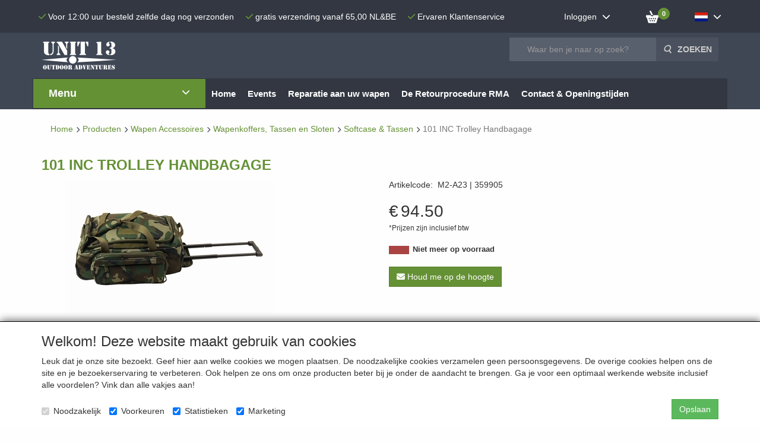

--- FILE ---
content_type: text/html; charset=UTF-8
request_url: https://unit13shop.eu/nl/wapen-accessoires/wapenkoffers-tassen-en-sloten/softcase-tassen/101-inc-trolley-handbagage/a-36876-20000081
body_size: 41153
content:
<!DOCTYPE html>
<html lang="nl">
    <head>
        <base href="https://unit13shop.eu/"
              data-url=""
              data-routing="/js/routing.json"
        />
        <meta name="viewport" content="width=device-width, initial-scale=1">
        <meta charset="utf-8" >
        
                    <meta name="author" content="Unit 13 Airsoft Shop" />
                    <meta name="keywords" content="101, INC, Trolley, Handbagage, M2-A23" />
                    <meta name="description" content="101 INC Trolley Handbagage (M2-A23)" />
                    <meta name="rating" content="general" />
                    <meta name="google-site-verification" content="XsNBgEAOYlmtdg-x5sZ30hTi2Ya0p_XxhFGm7XtkgvA" />
                    <meta name='generator' content='LogiVert 8.19.0.5; Equinoxe 10.5.33' />
        
        <title>Unit 13 Airsoft en Schietsport Winkel</title>

        <!-- Load scripting -->
                                    <script>
                    window.dataLayer = window.dataLayer || [];window.dataLayer.push({
                        'event': 'consent_necessary'                    
                    });</script>
                            
                <script>
                    window.dataLayer = window.dataLayer || [];
                    window.dataLayer.push({
                        'event': 'fireRemarketingTag',
                        'google_tag_params': {
                            'ecomm_pagetype': 'product',
                            'ecomm_prodid': 'M2-A23',
                            'ecomm_totalvalue': '78.099174'
                        },
                        'userId': 'not-logged-in'
                    });
                </script>
            
                            <script>
    window.dataLayer = window.dataLayer || [];
    window.dataLayer.enableGA4Ecommerce = false;
</script>
                            
            <script>
                (function(w,d,s,l,i){w[l]=w[l]||[];w[l].push({'gtm.start': new Date().getTime(),event:'gtm.js'});var f=d.getElementsByTagName(s)[0],
                    j=d.createElement(s),dl=l!='dataLayer'?'&l='+l:'';j.addEventListener('error',function() { document.getElementsByTagName('html')[0].classList.add('abl-detected');document.dispatchEvent(new CustomEvent('lv_gtm_ready', {detail: {status: 'error'}})); });j.addEventListener('load', function() { document.dispatchEvent(new Event('lv_gtm_ready', {detail: {status: 'ok'}}));});j.async=true;j.src=
                                              'https://www.googletagmanager.com/gtm.js?id='+i+dl;f.parentNode.insertBefore(j,f);
                })(window,document,'script','dataLayer','GTM-MN93HKP');
            </script>
                            <script src="/js/api.min.js?h=9a8857d6"></script>
                            <script>
document.addEventListener('DOMContentLoaded', function(el) {
    window.api = new Api("MTM2MDI5MzcyMjU1Mjc6QkxvVlgzeUlmc1RFdGRwTURlVA==", "https://unit13shop.eu");
});
</script>
                    
        <script src="/js/plugins.min.js?h=bb38a032" id="pluginScripts"></script>
        <script src="/js/early_scripts.min.js?h=2ebe7f84" id="earlyScripts"></script>

        <script>
            // Epsilon Polyfill for IE
            if (Number.EPSILON === undefined) {
                Number.EPSILON = Math.pow(2, -52);
            }
            // Number Formatting
            Math.toDisplay = function (val, precision, force_sign) {
                if (typeof force_sign === 'undefined') {
                    force_sign = false;
                }

                if (typeof precision === "undefined") {
                    precision = 2;
                }

                if(isNaN(val) || typeof val !== "number") {
                    return false;
                }

                val = val + (1E3 * Number.EPSILON);
                var str = val.toFixed(precision);
                var decpoint = str.indexOf('.');

                str = str.replace('.', '.');

                for(var i = (decpoint - 3); i > 0; i = i - 3) {
                    str = str.slice(0, i) + ',' + str.slice(i);
                }

                if(force_sign && val > 0) {
                    str = "+" + str;
                }

                return str;
            }

            Math.toPrice = function(val, force_sign) {
                if(typeof force_sign === 'undefined') {
                    force_sign = false;
                }
                var price = "";

                if(val === 0) {
                    price = "Gratis";
                } else {
                    if(force_sign && val > 0) {
                        price = "+";
                    } else if(val < 0) {
                        price = "-";
                    }
                    price += "€ ";
                    price += Math.toDisplay(Math.abs(val), 2);
                }

                return price;
            }
            window.main_root = "https://unit13shop.eu/";

        </script>

        <link rel="stylesheet" href="/assets/base.css?h=676cf9a1" />

        <link rel="stylesheet" href="/assets/theme.css?h=ecd8bd9d" />
        <link rel="icon" type="image/x-icon" href="/favicon.ico?h=000255dd" />    <script src="https://www.google.com/recaptcha/api.js?onload=recaptchaOnload&render=explicit" async defer onerror="document.getElementsByTagName('html')[0].classList.add('no-captcha')"></script></head>
    <body>
                                    
                <noscript>
                    <iframe src="https://www.googletagmanager.com/ns.html?id=GTM-MN93HKP"
                            height="0" width="0" style="display:none;visibility:hidden">
                    </iframe>
                </noscript>
            
                    
                    <header>
    <div id="top-bar">
        <div class="container">
            <div class="eyecatchers">
                            <ul class="nav navbar-nav " >
                <li class="menu_text ">
        <a>
    <span class="lbl">Voor 12:00 uur besteld zelfde dag nog verzonden</span>
    </a>
            </li>
    <li class="menu_text ">
        <a>
    <span class="lbl">gratis verzending vanaf 65,00 NL&BE</span>
    </a>
            </li>
    <li class="menu_text ">
        <a>
    <span class="lbl">Ervaren Klantenservice</span>
    </a>
            </li>

        </ul>
    
            </div>
            <div class="topmenu">
                            <ul class="nav navbar-nav " >
                <li class="menu_text mobile-menu-toggle visible-xs">
        <a>
    <span class="lbl"><label for="mobile-menu-visibility"><span class="fa fa-bars"></span></label></span>
    </a>
            </li>
    <li class="menu_my_account ">
        <a href="/nl/inloggen"
   class="dropdown-toggle" data-toggle="dropdown" role="button"
   aria-haspopup="true"
   aria-expanded="false">
    <span class="lbl">Inloggen</span>
    <span class="caret"></span></a>
                                    <ul class="dropdown-menu">
                        <li class="">
            
                                    
<form method="post" action="/nl/inloggen">
    <div class="form-group"><label class="control-label required" for="_username">E-mail </label><input type="text" id="_username" name="_username" required="required" class="form-control form-control" /><p class="help-block"></p>
    </div>
    <div class="form-group"><label class="control-label required" for="_password">Wachtwoord</label><input type="password" id="_password" name="_password" required="required" class="form-control form-control" /><p class="help-block"></p>
    </div>
    <div class="form-group"><input type="text" id="emailAddress" name="emailAddress" class="form-extrahiddenfield form-control" /><p class="help-block"></p>
    </div>

            <button type="submit" name="loginSubmit" class="btn btn-primary">Inloggen</button>
                <input type="hidden" name="_target_path" value="https://unit13shop.eu/nl/wapen-accessoires/wapenkoffers-tassen-en-sloten/softcase-tassen/101-inc-trolley-handbagage/a-36876-20000081" />
        <input type="hidden" name="_csrf_token" value="09b60c5cbe0d4.jGZ_mcqDywstiaEe5c8SZ4KjOHG8mQxnT6isKYGWN9k.1SsG-6zzjU5J3ttXgat-IeTxACPU4XQCNsDIb_fATr2hPzn1oseEbGfO1g" />
</form>

            </li>
    <li class="">
        <a href="/nl/registreren"
   >
    <span class="lbl">Nieuwe klant </span>
    </a>
            </li>
    <li class="">
        <a href="/nl/wachtwoord/vergeten"
   >
    <span class="lbl">Wachtwoord vergeten?</span>
    </a>
            </li>

                </ul>
                        </li>
    <li class="menu_cart_popup  menu_cart">
        <a href="/nl/winkelwagen/" data-popup="data-popup" class="cart-link" data-mode="articles">
    <i class="cart"></i><span class="amount label label-primary articles">0</span></a>
            </li>
    <li class="menu_language_selection  dropdown">
                        
            <a href="#" class="children" role="button" aria-haspopup="true" aria-expanded="false" data-toggle="dropdown"
           id="language_dropdown">
            <span class="lbl">
                <img src="/images/NL_sflag.jpg?h=3bea33a3" alt="Nederlands" />
                <span class="menu_node_label">Taalselectie</span>
            </span>
        </a>
    
    
    <ul class="dropdown-menu" aria-labelledby="language_dropdown">
        
                                    <li>
                    <a href="/nl/wapen-accessoires/wapenkoffers-tassen-en-sloten/softcase-tassen/101-inc-trolley-handbagage/a-36876-20000081">
                        <img src="/images/NL_sflag.jpg?h=3bea33a3" alt="Nederlands" /> Nederlands
                    </a>
                </li>
                            <li>
                    <a href="/en/wapen-accessoires/wapenkoffers-tassen-en-sloten/softcase-tassen/101-inc-trolley-handbagage/a-36876-20000081">
                        <img src="/images/EN_sflag.jpg?h=6b7c0db3" alt="English" /> English
                    </a>
                </li>
            
                    
            </ul>

            </li>

        </ul>
    
            </div>
        </div>
    </div>
    <div class="logo-top">
        <div class="container">
            <a href="/nl/" alt="Unit 13 Shop" class="logo">
                <img src="/images/cb_17.png?h=849dc0fc" alt="Unit 13 Shop"/>
            </a>
            <div class="contact">
                <div class="add_information_box">
                                <ul class="nav navbar-nav " >
                <li class="menu_text ">
        <a>
    <span class="lbl"></span>
    </a>
            </li>

        </ul>
    
                </div>
            </div>
            <div class="search_box">
                            <ul class="nav navbar-nav " >
                <li class="menu_search_widget ">
        <form action="/nl/zoeken" method="get" class="navbar-form menu_search_widget ">
    <div class="input-group">
        <input type="search"
                id="search_query"
                placeholder="Waar ben je naar op zoek?"
                name="query"
                class="form-control"
                                data-suggest=""
                autocomplete="off">
        <span class="input-group-btn">
            <button type="submit" class="btn btn-default">
                <i class="fa fa-search"></i>
                <span class="sr-only">Zoeken</span>
            </button>
        </span>
    </div>
</form>

            </li>

        </ul>
    
            </div>
        </div>
    </div>

    <div class="nav-top">
        <div id="service_menu" class="container">
            <nav class="navbar">
                            <ul class="nav navbar-nav " >
                <li class="menu_catalog ">
        <div id="categories">
    <span class="category_title">
        Menu
    </span>
    <div class="category-container">
        <div id="main-groups">
                            <a href="/nl/new-arrivals/g-31"
                   class="menu-item"
                   data-id="31"
                >New Arrivals</a>
                            <a href="/nl/sales-cadeau-artikelen/g-69"
                   class="menu-item has-sub"
                   data-id="69"
                >Sales &amp; Cadeau Artikelen</a>
                            <a href="/nl/airsoft-guns/g-13"
                   class="menu-item has-sub"
                   data-id="13"
                >Airsoft Guns</a>
                            <a href="/nl/vuurwapens-alarmpistolen/g-71"
                   class="menu-item has-sub"
                   data-id="71"
                >Vuurwapens &amp; Alarmpistolen</a>
                            <a href="/nl/luchtbuksen/g-72"
                   class="menu-item has-sub"
                   data-id="72"
                >Luchtbuksen</a>
                            <a href="/nl/politie-security/g-78"
                   class="menu-item has-sub"
                   data-id="78"
                >Politie &amp; Security</a>
                            <a href="/nl/messen-outdoor/g-77"
                   class="menu-item has-sub"
                   data-id="77"
                >Messen &amp; Outdoor</a>
                            <a href="/nl/tactical-gear/g-17"
                   class="menu-item has-sub"
                   data-id="17"
                >Tactical Gear</a>
                            <a href="/nl/wapen-accessoires/g-22"
                   class="menu-item has-sub"
                   data-id="22"
                >Wapen Accessoires</a>
                            <a href="/nl/ammo-supplies-targets/g-21"
                   class="menu-item has-sub"
                   data-id="21"
                >Ammo, Supplies &amp; Targets</a>
                            <a href="/nl/batterijen/g-64"
                   class="menu-item has-sub"
                   data-id="64"
                >Batterijen</a>
                            <a href="/nl/magazijnen-shells/g-51"
                   class="menu-item has-sub"
                   data-id="51"
                >Magazijnen &amp; Shells</a>
                            <a href="/nl/body-parts/g-43"
                   class="menu-item has-sub"
                   data-id="43"
                >Body Parts</a>
                            <a href="/nl/gas-parts/g-65"
                   class="menu-item has-sub"
                   data-id="65"
                >GAS Parts</a>
                            <a href="/nl/hpa-parts/g-75"
                   class="menu-item has-sub"
                   data-id="75"
                >HPA Parts</a>
                            <a href="/nl/sniper-parts/g-60"
                   class="menu-item has-sub"
                   data-id="60"
                >Sniper Parts</a>
                            <a href="/nl/internals/g-20"
                   class="menu-item has-sub"
                   data-id="20"
                >Internals</a>
                    </div>
                    <div class="subgroup grid" data-id="69">
                                <div class="group grid-item">
                    <a href="/nl/sales-cadeau-artikelen/aanbiedingen/g-10000311"
                       class="menu-item"
                       >Aanbiedingen</a>
                                    </div>
                                <div class="group grid-item">
                    <a href="/nl/sales-cadeau-artikelen/cadeau-artikelen/g-10000312"
                       class="menu-item"
                       >Cadeau Artikelen</a>
                                    </div>
                                <div class="group grid-item">
                    <a href="/nl/sales-cadeau-artikelen/badges-patches/g-10000323"
                       class="menu-item"
                       >Badges &amp; Patches</a>
                                    </div>
                            </div>
                    <div class="subgroup grid" data-id="13">
                                <div class="group grid-item">
                    <a href="/nl/airsoft-guns/alle-airsoft-guns/g-10000337"
                       class="menu-item"
                       >Alle Airsoft Guns</a>
                                    </div>
                                <div class="group grid-item">
                    <a href="/nl/airsoft-guns/aeg-airsoft-electric-gun/g-10000011"
                       class="menu-item has-sub"
                       >AEG (Airsoft Electric Gun)</a>
                                                                        <a href="/nl/airsoft-guns/aeg-airsoft-electric-gun/merk-ares-amoeba/g-20000366"
                               class="menu-item deepest">Merk: Ares / Amoeba</a>
                                                    <a href="/nl/airsoft-guns/aeg-airsoft-electric-gun/merk-asg/g-20000139"
                               class="menu-item deepest">Merk: ASG</a>
                                                    <a href="/nl/airsoft-guns/aeg-airsoft-electric-gun/merk-evolution/g-20000483"
                               class="menu-item deepest">Merk: Evolution</a>
                                                    <a href="/nl/airsoft-guns/aeg-airsoft-electric-gun/merk-g-g/g-20000138"
                               class="menu-item deepest">Merk: G&G</a>
                                                    <a href="/nl/airsoft-guns/aeg-airsoft-electric-gun/merk-ics/g-20000137"
                               class="menu-item deepest">Merk: ICS</a>
                                                    <a href="/nl/airsoft-guns/aeg-airsoft-electric-gun/merk-krytac/g-20000485"
                               class="menu-item deepest">Merk: Krytac</a>
                                                    <a href="/nl/airsoft-guns/aeg-airsoft-electric-gun/merk-specna-arms/g-20000532"
                               class="menu-item deepest">Merk: Specna Arms</a>
                                                    <a href="/nl/airsoft-guns/aeg-airsoft-electric-gun/type-m4-m16/g-20000035"
                               class="menu-item deepest">Type: M4/M16</a>
                                                    <a href="/nl/airsoft-guns/aeg-airsoft-electric-gun/type-ak/g-20000036"
                               class="menu-item deepest">Type: AK</a>
                                                    <a href="/nl/airsoft-guns/aeg-airsoft-electric-gun/type-aug/g-20000045"
                               class="menu-item deepest">Type: AUG</a>
                                                    <a href="/nl/airsoft-guns/aeg-airsoft-electric-gun/type-cz-scorpion-evo/g-20000266"
                               class="menu-item deepest">Type: CZ Scorpion EVO</a>
                                                    <a href="/nl/airsoft-guns/aeg-airsoft-electric-gun/type-g36/g-20000037"
                               class="menu-item deepest">Type: G36</a>
                                                    <a href="/nl/airsoft-guns/aeg-airsoft-electric-gun/type-masada/g-20000386"
                               class="menu-item deepest">Type: Masada</a>
                                                    <a href="/nl/airsoft-guns/aeg-airsoft-electric-gun/type-l85/g-20000039"
                               class="menu-item deepest">Type: L85</a>
                                                    <a href="/nl/airsoft-guns/aeg-airsoft-electric-gun/type-mp5/g-20000038"
                               class="menu-item deepest">Type: MP5</a>
                                                    <a href="/nl/airsoft-guns/aeg-airsoft-electric-gun/type-sub-machine-gun/g-20000383"
                               class="menu-item deepest">Type: Sub Machine Gun</a>
                                                    <a href="/nl/airsoft-guns/aeg-airsoft-electric-gun/type-bullpup/g-20000385"
                               class="menu-item deepest">Type: Bullpup</a>
                                                    <a href="/nl/airsoft-guns/aeg-airsoft-electric-gun/type-dmr/g-20000043"
                               class="menu-item deepest">Type: DMR</a>
                                                    <a href="/nl/airsoft-guns/aeg-airsoft-electric-gun/woii/g-20000068"
                               class="menu-item deepest">WOII</a>
                                                            </div>
                                <div class="group grid-item">
                    <a href="/nl/airsoft-guns/gbb-gnb-gas-blow-back/g-10000012"
                       class="menu-item has-sub"
                       >GBB/GNB (Gas Blow Back)</a>
                                                                        <a href="/nl/airsoft-guns/gbb-gnb-gas-blow-back/merk-action-army/g-20000452"
                               class="menu-item deepest">Merk: Action Army</a>
                                                    <a href="/nl/airsoft-guns/gbb-gnb-gas-blow-back/merk-asg/g-20000098"
                               class="menu-item deepest">Merk: ASG</a>
                                                    <a href="/nl/airsoft-guns/gbb-gnb-gas-blow-back/merk-aw-custom/g-20000393"
                               class="menu-item deepest">Merk: AW Custom</a>
                                                    <a href="/nl/airsoft-guns/gbb-gnb-gas-blow-back/merk-dan-wesson/g-20000073"
                               class="menu-item deepest">Merk: Dan Wesson</a>
                                                    <a href="/nl/airsoft-guns/gbb-gnb-gas-blow-back/merk-ics/g-20000212"
                               class="menu-item deepest">Merk: ICS</a>
                                                    <a href="/nl/airsoft-guns/gbb-gnb-gas-blow-back/merk-tokyo-marui/g-20000072"
                               class="menu-item deepest">Merk: Tokyo Marui</a>
                                                    <a href="/nl/airsoft-guns/gbb-gnb-gas-blow-back/merk-we-tech/g-20000074"
                               class="menu-item deepest">Merk: WE-tech</a>
                                                            </div>
                                <div class="group grid-item">
                    <a href="/nl/airsoft-guns/hpa-high-pressure-air/g-10000167"
                       class="menu-item"
                       >HPA (High Pressure Air)</a>
                                    </div>
                                <div class="group grid-item">
                    <a href="/nl/airsoft-guns/sniper-rifle/g-10000071"
                       class="menu-item has-sub"
                       >Sniper Rifle</a>
                                                                        <a href="/nl/airsoft-guns/sniper-rifle/merk-action-army/g-20000414"
                               class="menu-item deepest">Merk: Action Army</a>
                                                    <a href="/nl/airsoft-guns/sniper-rifle/merk-asg/g-20000415"
                               class="menu-item deepest">Merk: ASG</a>
                                                    <a href="/nl/airsoft-guns/sniper-rifle/merk-ics/g-20000487"
                               class="menu-item deepest">Merk: ICS</a>
                                                    <a href="/nl/airsoft-guns/sniper-rifle/spring-powered/g-20000421"
                               class="menu-item deepest">Spring Powered</a>
                                                            </div>
                                <div class="group grid-item">
                    <a href="/nl/airsoft-guns/shotguns/g-10000076"
                       class="menu-item has-sub"
                       >Shotguns</a>
                                                                        <a href="/nl/airsoft-guns/shotguns/spring-powered/g-20000423"
                               class="menu-item deepest">Spring Powered</a>
                                                            </div>
                                <div class="group grid-item">
                    <a href="/nl/airsoft-guns/grenade/g-10000077"
                       class="menu-item"
                       >Grenade</a>
                                    </div>
                            </div>
                    <div class="subgroup grid" data-id="71">
                                <div class="group grid-item">
                    <a href="/nl/vuurwapens-alarmpistolen/pistolen/g-10000204"
                       class="menu-item has-sub"
                       >Pistolen</a>
                                                                        <a href="/nl/vuurwapens-alarmpistolen/pistolen/22lr/g-20000267"
                               class="menu-item deepest">.22LR</a>
                                                    <a href="/nl/vuurwapens-alarmpistolen/pistolen/9mm/g-20000268"
                               class="menu-item deepest">9mm</a>
                                                            </div>
                                <div class="group grid-item">
                    <a href="/nl/vuurwapens-alarmpistolen/geweren/g-10000205"
                       class="menu-item has-sub"
                       >Geweren</a>
                                                                        <a href="/nl/vuurwapens-alarmpistolen/geweren/22lr/g-20000269"
                               class="menu-item deepest">.22LR</a>
                                                    <a href="/nl/vuurwapens-alarmpistolen/geweren/223/g-20000453"
                               class="menu-item deepest">.223</a>
                                                    <a href="/nl/vuurwapens-alarmpistolen/geweren/308/g-20000270"
                               class="menu-item deepest">.308</a>
                                                            </div>
                                <div class="group grid-item">
                    <a href="/nl/vuurwapens-alarmpistolen/wapenkoffers/g-10000248"
                       class="menu-item"
                       >Wapenkoffers</a>
                                    </div>
                                <div class="group grid-item">
                    <a href="/nl/vuurwapens-alarmpistolen/2e-hands-vuurwapens/g-10000207"
                       class="menu-item"
                       >2e Hands Vuurwapens</a>
                                    </div>
                                <div class="group grid-item">
                    <a href="/nl/vuurwapens-alarmpistolen/magazijnen/g-10000208"
                       class="menu-item has-sub"
                       >Magazijnen</a>
                                                                        <a href="/nl/vuurwapens-alarmpistolen/magazijnen/22lr/g-20000272"
                               class="menu-item deepest">.22LR</a>
                                                    <a href="/nl/vuurwapens-alarmpistolen/magazijnen/9mm/g-20000273"
                               class="menu-item deepest">9mm</a>
                                                            </div>
                                <div class="group grid-item">
                    <a href="/nl/vuurwapens-alarmpistolen/alarm-startpistolen/g-10000209"
                       class="menu-item"
                       >Alarm-/Startpistolen</a>
                                    </div>
                                <div class="group grid-item">
                    <a href="/nl/vuurwapens-alarmpistolen/alarm-startpatronen/g-10000322"
                       class="menu-item"
                       >Alarm-/Startpatronen</a>
                                    </div>
                                <div class="group grid-item">
                    <a href="/nl/vuurwapens-alarmpistolen/klein-kaliber-munitie/g-10000318"
                       class="menu-item has-sub"
                       >Klein Kaliber Munitie</a>
                                                                        <a href="/nl/vuurwapens-alarmpistolen/klein-kaliber-munitie/22lr/g-20000458"
                               class="menu-item deepest">.22LR</a>
                                                    <a href="/nl/vuurwapens-alarmpistolen/klein-kaliber-munitie/22-extra-long/g-20000460"
                               class="menu-item deepest">.22 Extra Long</a>
                                                            </div>
                                <div class="group grid-item">
                    <a href="/nl/vuurwapens-alarmpistolen/groot-kaliber-munitie/g-10000319"
                       class="menu-item has-sub"
                       >Groot Kaliber Munitie</a>
                                                                        <a href="/nl/vuurwapens-alarmpistolen/groot-kaliber-munitie/9mm/g-20000469"
                               class="menu-item deepest">9mm</a>
                                                    <a href="/nl/vuurwapens-alarmpistolen/groot-kaliber-munitie/380-auto-9mm-kort/g-20000470"
                               class="menu-item deepest">.380 Auto/ 9mm Kort</a>
                                                    <a href="/nl/vuurwapens-alarmpistolen/groot-kaliber-munitie/9mm-blanc/g-20000471"
                               class="menu-item deepest">9mm Blanc</a>
                                                    <a href="/nl/vuurwapens-alarmpistolen/groot-kaliber-munitie/357-magnum/g-20000472"
                               class="menu-item deepest">.357 Magnum</a>
                                                    <a href="/nl/vuurwapens-alarmpistolen/groot-kaliber-munitie/38-special/g-20000473"
                               class="menu-item deepest">.38 Special</a>
                                                    <a href="/nl/vuurwapens-alarmpistolen/groot-kaliber-munitie/38-super/g-20000474"
                               class="menu-item deepest">.38 Super</a>
                                                    <a href="/nl/vuurwapens-alarmpistolen/groot-kaliber-munitie/44-remington/g-20000475"
                               class="menu-item deepest">.44 Remington</a>
                                                    <a href="/nl/vuurwapens-alarmpistolen/groot-kaliber-munitie/45-acp/g-20000476"
                               class="menu-item deepest">.45 ACP</a>
                                                    <a href="/nl/vuurwapens-alarmpistolen/groot-kaliber-munitie/45-long-colt/g-20000477"
                               class="menu-item deepest">.45 Long Colt</a>
                                                    <a href="/nl/vuurwapens-alarmpistolen/groot-kaliber-munitie/7-62-nagant/g-20000478"
                               class="menu-item deepest">7.62 Nagant</a>
                                                    <a href="/nl/vuurwapens-alarmpistolen/groot-kaliber-munitie/7-65-browning-32acp/g-20000480"
                               class="menu-item deepest">7,65 Browning (.32ACP)</a>
                                                            </div>
                                <div class="group grid-item">
                    <a href="/nl/vuurwapens-alarmpistolen/geweer-munitie/g-10000320"
                       class="menu-item has-sub"
                       >Geweer Munitie</a>
                                                                        <a href="/nl/vuurwapens-alarmpistolen/geweer-munitie/243/g-20000462"
                               class="menu-item deepest">.243</a>
                                                    <a href="/nl/vuurwapens-alarmpistolen/geweer-munitie/308/g-20000463"
                               class="menu-item deepest">.308</a>
                                                    <a href="/nl/vuurwapens-alarmpistolen/geweer-munitie/30-06/g-20000464"
                               class="menu-item deepest">.30-06</a>
                                                    <a href="/nl/vuurwapens-alarmpistolen/geweer-munitie/30-carbine/g-20000465"
                               class="menu-item deepest">.30 Carbine</a>
                                                    <a href="/nl/vuurwapens-alarmpistolen/geweer-munitie/5-6mm/g-20000466"
                               class="menu-item deepest">5,6mm</a>
                                                    <a href="/nl/vuurwapens-alarmpistolen/geweer-munitie/6-5mm/g-20000468"
                               class="menu-item deepest">6,5mm</a>
                                                    <a href="/nl/vuurwapens-alarmpistolen/geweer-munitie/7-62x39mm/g-20000467"
                               class="menu-item deepest">7,62x39mm</a>
                                                    <a href="/nl/vuurwapens-alarmpistolen/geweer-munitie/7x64/g-20000486"
                               class="menu-item deepest">7x64</a>
                                                            </div>
                                <div class="group grid-item">
                    <a href="/nl/vuurwapens-alarmpistolen/hagel-munitie/g-10000321"
                       class="menu-item has-sub"
                       >Hagel Munitie</a>
                                                                        <a href="/nl/vuurwapens-alarmpistolen/hagel-munitie/kaliber-12/g-20000481"
                               class="menu-item deepest">Kaliber 12</a>
                                                            </div>
                                <div class="group grid-item">
                    <a href="/nl/vuurwapens-alarmpistolen/herlaad-componenten/g-10000227"
                       class="menu-item has-sub"
                       >Herlaad Componenten</a>
                                                                        <a href="/nl/vuurwapens-alarmpistolen/herlaad-componenten/kogelpunten/g-20000295"
                               class="menu-item deepest">Kogelpunten</a>
                                                    <a href="/nl/vuurwapens-alarmpistolen/herlaad-componenten/hulzen/g-20000296"
                               class="menu-item deepest">Hulzen</a>
                                                    <a href="/nl/vuurwapens-alarmpistolen/herlaad-componenten/slaghoedjes/g-20000294"
                               class="menu-item deepest">Slaghoedjes</a>
                                                            </div>
                                <div class="group grid-item">
                    <a href="/nl/vuurwapens-alarmpistolen/richtmiddelen/g-10000211"
                       class="menu-item has-sub"
                       >Richtmiddelen</a>
                                                                        <a href="/nl/vuurwapens-alarmpistolen/richtmiddelen/scopes-red-dots/g-20000297"
                               class="menu-item deepest">Scopes &amp; Red Dots</a>
                                                    <a href="/nl/vuurwapens-alarmpistolen/richtmiddelen/mounts/g-20000298"
                               class="menu-item deepest">Mounts</a>
                                                            </div>
                                <div class="group grid-item">
                    <a href="/nl/vuurwapens-alarmpistolen/vuurwapenonderdelen/g-10000237"
                       class="menu-item has-sub"
                       >Vuurwapenonderdelen</a>
                                                                        <a href="/nl/vuurwapens-alarmpistolen/vuurwapenonderdelen/patroontrekkers/g-20000330"
                               class="menu-item deepest">Patroontrekkers</a>
                                                    <a href="/nl/vuurwapens-alarmpistolen/vuurwapenonderdelen/slagpin/g-20000331"
                               class="menu-item deepest">Slagpin</a>
                                                            </div>
                                <div class="group grid-item">
                    <a href="/nl/vuurwapens-alarmpistolen/gehoorbescherming/g-10000214"
                       class="menu-item"
                       >Gehoorbescherming</a>
                                    </div>
                                <div class="group grid-item">
                    <a href="/nl/vuurwapens-alarmpistolen/veiligheidsbril/g-10000215"
                       class="menu-item"
                       >Veiligheidsbril</a>
                                    </div>
                                <div class="group grid-item">
                    <a href="/nl/vuurwapens-alarmpistolen/onderhoud-tools/g-10000226"
                       class="menu-item has-sub"
                       >Onderhoud &amp; Tools</a>
                                                                        <a href="/nl/vuurwapens-alarmpistolen/onderhoud-tools/onderhoud/g-20000292"
                               class="menu-item deepest">Onderhoud</a>
                                                    <a href="/nl/vuurwapens-alarmpistolen/onderhoud-tools/tools/g-20000291"
                               class="menu-item deepest">Tools</a>
                                                            </div>
                                <div class="group grid-item">
                    <a href="/nl/vuurwapens-alarmpistolen/geluidsdempers-vuurwapens/g-10000243"
                       class="menu-item"
                       >Geluidsdempers vuurwapens</a>
                                    </div>
                            </div>
                    <div class="subgroup grid" data-id="72">
                                <div class="group grid-item">
                    <a href="/nl/luchtbuksen/knikloop-buks/g-10000216"
                       class="menu-item has-sub"
                       >Knikloop Buks</a>
                                                                        <a href="/nl/luchtbuksen/knikloop-buks/hatsan/g-20000424"
                               class="menu-item deepest">Hatsan</a>
                                                    <a href="/nl/luchtbuksen/knikloop-buks/gamo/g-20000425"
                               class="menu-item deepest">Gamo</a>
                                                    <a href="/nl/luchtbuksen/knikloop-buks/diana/g-20000431"
                               class="menu-item deepest">Diana</a>
                                                            </div>
                                <div class="group grid-item">
                    <a href="/nl/luchtbuksen/pcp-co2-buks/g-10000217"
                       class="menu-item has-sub"
                       >PCP/CO2 Buks</a>
                                                                        <a href="/nl/luchtbuksen/pcp-co2-buks/evanix/g-20000442"
                               class="menu-item deepest">Evanix</a>
                                                    <a href="/nl/luchtbuksen/pcp-co2-buks/air-venturi/g-20000443"
                               class="menu-item deepest">Air Venturi</a>
                                                    <a href="/nl/luchtbuksen/pcp-co2-buks/aselkon/g-20000445"
                               class="menu-item deepest">Aselkon</a>
                                                    <a href="/nl/luchtbuksen/pcp-co2-buks/aksa-arms/g-20000447"
                               class="menu-item deepest">Aksa Arms</a>
                                                    <a href="/nl/luchtbuksen/pcp-co2-buks/hatsan/g-20000448"
                               class="menu-item deepest">Hatsan</a>
                                                    <a href="/nl/luchtbuksen/pcp-co2-buks/overige/g-20000449"
                               class="menu-item deepest">Overige</a>
                                                            </div>
                                <div class="group grid-item">
                    <a href="/nl/luchtbuksen/grendel-buks/g-10000324"
                       class="menu-item"
                       >Grendel buks</a>
                                    </div>
                                <div class="group grid-item">
                    <a href="/nl/luchtbuksen/pompbuks/g-10000218"
                       class="menu-item"
                       >Pompbuks</a>
                                    </div>
                                <div class="group grid-item">
                    <a href="/nl/luchtbuksen/luchtpistool/g-10000296"
                       class="menu-item"
                       >Luchtpistool</a>
                                    </div>
                                <div class="group grid-item">
                    <a href="/nl/luchtbuksen/wapenkoffers/g-10000249"
                       class="menu-item"
                       >Wapenkoffers</a>
                                    </div>
                                <div class="group grid-item">
                    <a href="/nl/luchtbuksen/pellets-co2/g-10000220"
                       class="menu-item has-sub"
                       >Pellets &amp; CO2</a>
                                                                        <a href="/nl/luchtbuksen/pellets-co2/4-4mm/g-20000484"
                               class="menu-item deepest">4.4mm</a>
                                                    <a href="/nl/luchtbuksen/pellets-co2/4-5mm-177/g-20000284"
                               class="menu-item deepest">4.5mm/.177</a>
                                                    <a href="/nl/luchtbuksen/pellets-co2/5mm-20/g-20000285"
                               class="menu-item deepest">5mm/.20</a>
                                                    <a href="/nl/luchtbuksen/pellets-co2/5-5mm-22/g-20000286"
                               class="menu-item deepest">5.5mm/.22</a>
                                                    <a href="/nl/luchtbuksen/pellets-co2/6-35mm-25/g-20000287"
                               class="menu-item deepest">6.35mm/.25</a>
                                                    <a href="/nl/luchtbuksen/pellets-co2/6-5mm-257/g-20000360"
                               class="menu-item deepest">6.5mm/.257</a>
                                                    <a href="/nl/luchtbuksen/pellets-co2/7-62mm-30/g-20000288"
                               class="menu-item deepest">7.62mm/.30</a>
                                                    <a href="/nl/luchtbuksen/pellets-co2/9mm-35/g-20000289"
                               class="menu-item deepest">9mm/.35</a>
                                                    <a href="/nl/luchtbuksen/pellets-co2/11-4mm-45/g-20000359"
                               class="menu-item deepest">11.4mm/.45</a>
                                                    <a href="/nl/luchtbuksen/pellets-co2/12-7mm-50/g-20000358"
                               class="menu-item deepest">12.7mm/.50</a>
                                                    <a href="/nl/luchtbuksen/pellets-co2/co2/g-20000389"
                               class="menu-item deepest">CO2</a>
                                                            </div>
                                <div class="group grid-item">
                    <a href="/nl/luchtbuksen/magazijnen/g-10000219"
                       class="menu-item"
                       >Magazijnen</a>
                                    </div>
                                <div class="group grid-item">
                    <a href="/nl/luchtbuksen/richtmiddelen/g-10000221"
                       class="menu-item has-sub"
                       >Richtmiddelen</a>
                                                                        <a href="/nl/luchtbuksen/richtmiddelen/scopes-red-dot/g-20000299"
                               class="menu-item deepest">Scopes &amp; Red Dot</a>
                                                    <a href="/nl/luchtbuksen/richtmiddelen/mounts/g-20000300"
                               class="menu-item deepest">Mounts</a>
                                                            </div>
                                <div class="group grid-item">
                    <a href="/nl/luchtbuksen/accessoires/g-10000222"
                       class="menu-item has-sub"
                       >Accessoires</a>
                                                                        <a href="/nl/luchtbuksen/accessoires/geluidsdempers/g-20000371"
                               class="menu-item deepest">Geluidsdempers</a>
                                                    <a href="/nl/luchtbuksen/accessoires/overige/g-20000372"
                               class="menu-item deepest">Overige</a>
                                                    <a href="/nl/luchtbuksen/accessoires/ondersteuning/g-20000398"
                               class="menu-item deepest">Ondersteuning</a>
                                                            </div>
                                <div class="group grid-item">
                    <a href="/nl/luchtbuksen/pcp-vul-accessoires/g-10000235"
                       class="menu-item has-sub"
                       >PCP Vul Accessoires</a>
                                                                        <a href="/nl/luchtbuksen/pcp-vul-accessoires/luchtflessen/g-20000373"
                               class="menu-item deepest">Luchtflessen</a>
                                                    <a href="/nl/luchtbuksen/pcp-vul-accessoires/connectors-couplers/g-20000374"
                               class="menu-item deepest">Connectors &amp; Couplers</a>
                                                    <a href="/nl/luchtbuksen/pcp-vul-accessoires/o-ringen-washers/g-20000375"
                               class="menu-item deepest">O-Ringen &amp; Washers</a>
                                                    <a href="/nl/luchtbuksen/pcp-vul-accessoires/handpomp/g-20000376"
                               class="menu-item deepest">Handpomp</a>
                                                            </div>
                                <div class="group grid-item">
                    <a href="/nl/luchtbuksen/gehoorbescherming/g-10000224"
                       class="menu-item"
                       >Gehoorbescherming</a>
                                    </div>
                                <div class="group grid-item">
                    <a href="/nl/luchtbuksen/veiligheidsbril/g-10000225"
                       class="menu-item"
                       >Veiligheidsbril</a>
                                    </div>
                                <div class="group grid-item">
                    <a href="/nl/luchtbuksen/onderhoud-tools/g-10000228"
                       class="menu-item"
                       >Onderhoud &amp; Tools</a>
                                    </div>
                                <div class="group grid-item">
                    <a href="/nl/luchtbuksen/onderdelen/g-10000250"
                       class="menu-item"
                       >Onderdelen</a>
                                    </div>
                            </div>
                    <div class="subgroup grid" data-id="78">
                                <div class="group grid-item">
                    <a href="/nl/politie-security/steek-kogelwerende-vesten/g-10000328"
                       class="menu-item"
                       >Steek &amp; Kogelwerende Vesten</a>
                                    </div>
                                <div class="group grid-item">
                    <a href="/nl/politie-security/schoenen-boots/g-10000329"
                       class="menu-item"
                       >Schoenen / Boots</a>
                                    </div>
                                <div class="group grid-item">
                    <a href="/nl/politie-security/tactical-belt/g-10000333"
                       class="menu-item"
                       >Tactical Belt</a>
                                    </div>
                                <div class="group grid-item">
                    <a href="/nl/politie-security/handschoenen/g-10000334"
                       class="menu-item"
                       >Handschoenen</a>
                                    </div>
                                <div class="group grid-item">
                    <a href="/nl/politie-security/handboeien/g-10000331"
                       class="menu-item"
                       >Handboeien</a>
                                    </div>
                                <div class="group grid-item">
                    <a href="/nl/politie-security/broekriem-overige/g-10000332"
                       class="menu-item"
                       >Broekriem &amp; Overige</a>
                                    </div>
                            </div>
                    <div class="subgroup grid" data-id="77">
                                <div class="group grid-item">
                    <a href="/nl/messen-outdoor/messen/g-10000291"
                       class="menu-item has-sub"
                       >Messen</a>
                                                                        <a href="/nl/messen-outdoor/messen/edc/g-20000434"
                               class="menu-item deepest">EDC</a>
                                                    <a href="/nl/messen-outdoor/messen/bushcraft/g-20000435"
                               class="menu-item deepest">Bushcraft</a>
                                                    <a href="/nl/messen-outdoor/messen/jacht/g-20000436"
                               class="menu-item deepest">Jacht</a>
                                                    <a href="/nl/messen-outdoor/messen/outdoor/g-20000437"
                               class="menu-item deepest">Outdoor</a>
                                                    <a href="/nl/messen-outdoor/messen/survival/g-20000438"
                               class="menu-item deepest">Survival</a>
                                                    <a href="/nl/messen-outdoor/messen/rescue/g-20000439"
                               class="menu-item deepest">Rescue</a>
                                                    <a href="/nl/messen-outdoor/messen/tactical/g-20000440"
                               class="menu-item deepest">Tactical</a>
                                                            </div>
                                <div class="group grid-item">
                    <a href="/nl/messen-outdoor/zelfverdediging/g-10000292"
                       class="menu-item"
                       >Zelfverdediging</a>
                                    </div>
                                <div class="group grid-item">
                    <a href="/nl/messen-outdoor/bijlen/g-10000293"
                       class="menu-item"
                       >Bijlen</a>
                                    </div>
                                <div class="group grid-item">
                    <a href="/nl/messen-outdoor/training-messen/g-10000294"
                       class="menu-item"
                       >Training Messen</a>
                                    </div>
                                <div class="group grid-item">
                    <a href="/nl/messen-outdoor/kookgerij/g-10000300"
                       class="menu-item"
                       >Kookgerij</a>
                                    </div>
                                <div class="group grid-item">
                    <a href="/nl/messen-outdoor/slaapgerij-hygiene/g-10000301"
                       class="menu-item"
                       >Slaapgerij &amp; Hygi&euml;ne</a>
                                    </div>
                                <div class="group grid-item">
                    <a href="/nl/messen-outdoor/camouflagenet/g-10000325"
                       class="menu-item"
                       >Camouflagenet</a>
                                    </div>
                                <div class="group grid-item">
                    <a href="/nl/messen-outdoor/verrekijker-spotting-scope/g-10000336"
                       class="menu-item"
                       >Verrekijker &amp; Spotting Scope</a>
                                    </div>
                                <div class="group grid-item">
                    <a href="/nl/messen-outdoor/survival-nood-pakketten/g-10000338"
                       class="menu-item"
                       >Survival/Nood Pakketten</a>
                                    </div>
                                <div class="group grid-item">
                    <a href="/nl/messen-outdoor/overig/g-10000302"
                       class="menu-item"
                       >Overig</a>
                                    </div>
                            </div>
                    <div class="subgroup grid" data-id="17">
                                <div class="group grid-item">
                    <a href="/nl/tactical-gear/veiligheids-brillen/g-10000034"
                       class="menu-item"
                       >Veiligheids Brillen</a>
                                    </div>
                                <div class="group grid-item">
                    <a href="/nl/tactical-gear/tactical-vests-belts/g-10000079"
                       class="menu-item has-sub"
                       >Tactical Vests &amp; Belts</a>
                                                                        <a href="/nl/tactical-gear/tactical-vests-belts/tactical-vests/g-20000056"
                               class="menu-item deepest">Tactical Vests</a>
                                                    <a href="/nl/tactical-gear/tactical-vests-belts/tactical-belts/g-20000092"
                               class="menu-item deepest">Tactical Belts</a>
                                                            </div>
                                <div class="group grid-item">
                    <a href="/nl/tactical-gear/pouches/g-10000139"
                       class="menu-item has-sub"
                       >Pouches</a>
                                                                        <a href="/nl/tactical-gear/pouches/merk-cobra/g-20000304"
                               class="menu-item deepest">Merk: Cobra</a>
                                                    <a href="/nl/tactical-gear/pouches/merk-shadow-elite/g-20000303"
                               class="menu-item deepest">Merk: Shadow Elite</a>
                                                    <a href="/nl/tactical-gear/pouches/merk-shadow-strategic/g-20000305"
                               class="menu-item deepest">Merk: Shadow Strategic</a>
                                                    <a href="/nl/tactical-gear/pouches/overige-merken/g-20000130"
                               class="menu-item deepest">Overige Merken</a>
                                                    <a href="/nl/tactical-gear/pouches/mag-ammo-pouches/g-20000131"
                               class="menu-item deepest">Mag/Ammo pouches</a>
                                                    <a href="/nl/tactical-gear/pouches/dump-pouches/g-20000132"
                               class="menu-item deepest">Dump Pouches</a>
                                                    <a href="/nl/tactical-gear/pouches/grenade-pouches-40mm/g-20000133"
                               class="menu-item deepest">Grenade Pouches (40mm)</a>
                                                    <a href="/nl/tactical-gear/pouches/utility-pouches/g-20000134"
                               class="menu-item deepest">Utility Pouches</a>
                                                            </div>
                                <div class="group grid-item">
                    <a href="/nl/tactical-gear/holsters/g-10000008"
                       class="menu-item has-sub"
                       >Holsters</a>
                                                                        <a href="/nl/tactical-gear/holsters/polymer-holsters/g-20000144"
                               class="menu-item deepest">Polymer Holsters</a>
                                                    <a href="/nl/tactical-gear/holsters/nylon-holsters/g-20000145"
                               class="menu-item deepest">Nylon Holsters</a>
                                                    <a href="/nl/tactical-gear/holsters/leg-holster/g-20000146"
                               class="menu-item deepest">Leg Holster</a>
                                                    <a href="/nl/tactical-gear/holsters/belt-holster/g-20000147"
                               class="menu-item deepest">Belt Holster</a>
                                                    <a href="/nl/tactical-gear/holsters/molle-overige-holsters/g-20000148"
                               class="menu-item deepest">Molle / Overige Holsters</a>
                                                            </div>
                                <div class="group grid-item">
                    <a href="/nl/tactical-gear/maskers-helmen-bescherming/g-10000126"
                       class="menu-item has-sub"
                       >Maskers,Helmen, Bescherming</a>
                                                                        <a href="/nl/tactical-gear/maskers-helmen-bescherming/maskers/g-20000311"
                               class="menu-item deepest">Maskers</a>
                                                    <a href="/nl/tactical-gear/maskers-helmen-bescherming/helmen/g-20000312"
                               class="menu-item deepest">Helmen</a>
                                                    <a href="/nl/tactical-gear/maskers-helmen-bescherming/knie-ellenboog-beschermers/g-20000313"
                               class="menu-item deepest">Knie/Ellenboog Beschermers</a>
                                                            </div>
                                <div class="group grid-item">
                    <a href="/nl/tactical-gear/handschoenen/g-10000007"
                       class="menu-item"
                       >Handschoenen</a>
                                    </div>
                                <div class="group grid-item">
                    <a href="/nl/tactical-gear/rugzakken-hydratatie-packs/g-10000063"
                       class="menu-item has-sub"
                       >Rugzakken &amp; Hydratatie Packs</a>
                                                                        <a href="/nl/tactical-gear/rugzakken-hydratatie-packs/rugzakken/g-20000090"
                               class="menu-item deepest">Rugzakken</a>
                                                    <a href="/nl/tactical-gear/rugzakken-hydratatie-packs/hydratatietassen/g-20000091"
                               class="menu-item deepest">Hydratatietassen</a>
                                                            </div>
                                <div class="group grid-item">
                    <a href="/nl/tactical-gear/kleding/g-10000006"
                       class="menu-item has-sub"
                       >Kleding</a>
                                                                        <a href="/nl/tactical-gear/kleding/bdu-uniform/g-20000053"
                               class="menu-item deepest">BDU/Uniform</a>
                                                    <a href="/nl/tactical-gear/kleding/hoofddeksels/g-20000064"
                               class="menu-item deepest">Hoofddeksels</a>
                                                    <a href="/nl/tactical-gear/kleding/t-shirts-truien/g-20000065"
                               class="menu-item deepest">T-Shirts &amp; Truien</a>
                                                    <a href="/nl/tactical-gear/kleding/jassen/g-20000530"
                               class="menu-item deepest">Jassen</a>
                                                    <a href="/nl/tactical-gear/kleding/schoenen-boots/g-20000218"
                               class="menu-item deepest">Schoenen/Boots</a>
                                                    <a href="/nl/tactical-gear/kleding/ghillie-suits-materiaal/g-20000378"
                               class="menu-item deepest">Ghillie Suits &amp; Materiaal</a>
                                                    <a href="/nl/tactical-gear/kleding/broekriemen-overige/g-20000052"
                               class="menu-item deepest">Broekriemen &amp; Overige</a>
                                                            </div>
                                <div class="group grid-item">
                    <a href="/nl/tactical-gear/gehoorbescherming/g-10000095"
                       class="menu-item"
                       >Gehoorbescherming</a>
                                    </div>
                                <div class="group grid-item">
                    <a href="/nl/tactical-gear/gezichts-camouflage-camo-netting/g-10000073"
                       class="menu-item"
                       >Gezichts Camouflage/Camo-Netting</a>
                                    </div>
                                <div class="group grid-item">
                    <a href="/nl/tactical-gear/training-messen/g-10000229"
                       class="menu-item"
                       >Training Messen</a>
                                    </div>
                                <div class="group grid-item">
                    <a href="/nl/tactical-gear/radio-communicatie/g-10000010"
                       class="menu-item"
                       >Radio Communicatie</a>
                                    </div>
                                <div class="group grid-item">
                    <a href="/nl/tactical-gear/breeklichten/g-10000317"
                       class="menu-item"
                       >Breeklichten</a>
                                    </div>
                                <div class="group grid-item">
                    <a href="/nl/tactical-gear/overige/g-10000040"
                       class="menu-item"
                       >Overige</a>
                                    </div>
                            </div>
                    <div class="subgroup grid" data-id="22">
                                <div class="group grid-item">
                    <a href="/nl/wapen-accessoires/bipod-grips/g-10000037"
                       class="menu-item has-sub"
                       >Bipod/Grips</a>
                                                                        <a href="/nl/wapen-accessoires/bipod-grips/bipods/g-20000213"
                               class="menu-item deepest">Bipods</a>
                                                    <a href="/nl/wapen-accessoires/bipod-grips/front-grips/g-20000214"
                               class="menu-item deepest">Front Grips</a>
                                                    <a href="/nl/wapen-accessoires/bipod-grips/ondersteuning/g-20000397"
                               class="menu-item deepest">Ondersteuning</a>
                                                            </div>
                                <div class="group grid-item">
                    <a href="/nl/wapen-accessoires/camouflage-rifle-cover/g-10000086"
                       class="menu-item"
                       >Camouflage Rifle Cover</a>
                                    </div>
                                <div class="group grid-item">
                    <a href="/nl/wapen-accessoires/flashlight-laser-mounts/g-10000075"
                       class="menu-item has-sub"
                       >Flashlight/Laser/Mounts</a>
                                                                        <a href="/nl/wapen-accessoires/flashlight-laser-mounts/flashlights/g-20000215"
                               class="menu-item deepest">Flashlights</a>
                                                    <a href="/nl/wapen-accessoires/flashlight-laser-mounts/lasers/g-20000216"
                               class="menu-item deepest">Lasers</a>
                                                    <a href="/nl/wapen-accessoires/flashlight-laser-mounts/flashlight-laser-mounts/g-20000217"
                               class="menu-item deepest">Flashlight/Laser Mounts</a>
                                                            </div>
                                <div class="group grid-item">
                    <a href="/nl/wapen-accessoires/optics/g-10000131"
                       class="menu-item has-sub"
                       >Optics</a>
                                                                        <a href="/nl/wapen-accessoires/optics/iron-sights/g-20000401"
                               class="menu-item deepest">Iron Sights</a>
                                                    <a href="/nl/wapen-accessoires/optics/red-dot-holosight/g-20000399"
                               class="menu-item deepest">Red Dot &amp; Holosight</a>
                                                    <a href="/nl/wapen-accessoires/optics/scopes/g-20000400"
                               class="menu-item deepest">Scopes</a>
                                                    <a href="/nl/wapen-accessoires/optics/optics-accessoires/g-20000104"
                               class="menu-item deepest">Optics Accessoires</a>
                                                    <a href="/nl/wapen-accessoires/optics/hawk/g-20000405"
                               class="menu-item deepest">Hawk</a>
                                                    <a href="/nl/wapen-accessoires/optics/sightmark/g-20000403"
                               class="menu-item deepest">Sightmark</a>
                                                    <a href="/nl/wapen-accessoires/optics/strike-system/g-20000409"
                               class="menu-item deepest">Strike System</a>
                                                    <a href="/nl/wapen-accessoires/optics/vector-optics/g-20000402"
                               class="menu-item deepest">Vector Optics</a>
                                                    <a href="/nl/wapen-accessoires/optics/vortex/g-20000407"
                               class="menu-item deepest">Vortex</a>
                                                    <a href="/nl/wapen-accessoires/optics/u-13/g-20000408"
                               class="menu-item deepest">U-13</a>
                                                    <a href="/nl/wapen-accessoires/optics/overig/g-20000410"
                               class="menu-item deepest">Overig</a>
                                                            </div>
                                <div class="group grid-item">
                    <a href="/nl/wapen-accessoires/sling-slingmounts/g-10000060"
                       class="menu-item has-sub"
                       >Sling / Slingmounts</a>
                                                                        <a href="/nl/wapen-accessoires/sling-slingmounts/slings/g-20000076"
                               class="menu-item deepest">Slings</a>
                                                    <a href="/nl/wapen-accessoires/sling-slingmounts/slingmounts/g-20000077"
                               class="menu-item deepest">Slingmounts</a>
                                                            </div>
                                <div class="group grid-item">
                    <a href="/nl/wapen-accessoires/ris-rail-parts/g-10000036"
                       class="menu-item has-sub"
                       >Ris Rail Parts</a>
                                                                        <a href="/nl/wapen-accessoires/ris-rail-parts/rails-risers/g-20000318"
                               class="menu-item deepest">Rails / Risers</a>
                                                    <a href="/nl/wapen-accessoires/ris-rail-parts/rail-covers/g-20000319"
                               class="menu-item deepest">Rail Covers</a>
                                                    <a href="/nl/wapen-accessoires/ris-rail-parts/handguards/g-20000320"
                               class="menu-item deepest">Handguards</a>
                                                    <a href="/nl/wapen-accessoires/ris-rail-parts/keymod-rail/g-20000321"
                               class="menu-item deepest">Keymod Rail</a>
                                                    <a href="/nl/wapen-accessoires/ris-rail-parts/m-lok-rail/g-20000322"
                               class="menu-item deepest">M-Lok Rail</a>
                                                            </div>
                                <div class="group grid-item">
                    <a href="/nl/wapen-accessoires/silencer-flash-hider-tracer/g-10000074"
                       class="menu-item has-sub"
                       >Silencer / Flash hider / Tracer</a>
                                                                        <a href="/nl/wapen-accessoires/silencer-flash-hider-tracer/silencers/g-20000078"
                               class="menu-item deepest">Silencers</a>
                                                    <a href="/nl/wapen-accessoires/silencer-flash-hider-tracer/tracer-units/g-20000310"
                               class="menu-item deepest">Tracer units</a>
                                                    <a href="/nl/wapen-accessoires/silencer-flash-hider-tracer/flashhiders-extenders/g-20000079"
                               class="menu-item deepest">Flashhiders &amp; Extenders</a>
                                                    <a href="/nl/wapen-accessoires/silencer-flash-hider-tracer/adapters/g-20000314"
                               class="menu-item deepest">Adapters</a>
                                                    <a href="/nl/wapen-accessoires/silencer-flash-hider-tracer/tracer-unit-parts/g-20000388"
                               class="menu-item deepest">Tracer Unit Parts</a>
                                                            </div>
                                <div class="group grid-item">
                    <a href="/nl/wapen-accessoires/wapenkoffers-tassen-en-sloten/g-10000064"
                       class="menu-item has-sub"
                       >Wapenkoffers, Tassen en Sloten</a>
                                                                        <a href="/nl/wapen-accessoires/wapenkoffers-tassen-en-sloten/hardcase/g-20000080"
                               class="menu-item deepest">Hardcase</a>
                                                    <a href="/nl/wapen-accessoires/wapenkoffers-tassen-en-sloten/softcase-tassen/g-20000081"
                               class="menu-item deepest">Softcase &amp; Tassen</a>
                                                    <a href="/nl/wapen-accessoires/wapenkoffers-tassen-en-sloten/sloten-en-overige/g-20000082"
                               class="menu-item deepest">Sloten en Overige</a>
                                                            </div>
                            </div>
                    <div class="subgroup grid" data-id="21">
                                <div class="group grid-item">
                    <a href="/nl/ammo-supplies-targets/bbs/g-10000047"
                       class="menu-item"
                       >BB's</a>
                                    </div>
                                <div class="group grid-item">
                    <a href="/nl/ammo-supplies-targets/speedloaders-containers/g-10000048"
                       class="menu-item"
                       >Speedloaders &amp; Containers</a>
                                    </div>
                                <div class="group grid-item">
                    <a href="/nl/ammo-supplies-targets/gas-co2/g-10000055"
                       class="menu-item"
                       >Gas &amp; Co2</a>
                                    </div>
                                <div class="group grid-item">
                    <a href="/nl/ammo-supplies-targets/targets/g-10000129"
                       class="menu-item has-sub"
                       >Targets</a>
                                                                        <a href="/nl/ammo-supplies-targets/targets/airsoft-targets/g-20000524"
                               class="menu-item deepest">Airsoft Targets</a>
                                                    <a href="/nl/ammo-supplies-targets/targets/luchtbuks-targets/g-20000525"
                               class="menu-item deepest">Luchtbuks Targets</a>
                                                    <a href="/nl/ammo-supplies-targets/targets/vuurwapen-target/g-20000526"
                               class="menu-item deepest">Vuurwapen Target</a>
                                                    <a href="/nl/ammo-supplies-targets/targets/boogschiet-target/g-20000531"
                               class="menu-item deepest">Boogschiet Target</a>
                                                            </div>
                                <div class="group grid-item">
                    <a href="/nl/ammo-supplies-targets/onderhoud/g-10000303"
                       class="menu-item"
                       >Onderhoud</a>
                                    </div>
                                <div class="group grid-item">
                    <a href="/nl/ammo-supplies-targets/tools/g-10000304"
                       class="menu-item"
                       >Tools</a>
                                    </div>
                                <div class="group grid-item">
                    <a href="/nl/ammo-supplies-targets/fps-joule-meters/g-10000305"
                       class="menu-item"
                       >FPS/Joule Meters</a>
                                    </div>
                                <div class="group grid-item">
                    <a href="/nl/ammo-supplies-targets/leger-airsoft-verf/g-10000307"
                       class="menu-item"
                       >Leger &amp; Airsoft verf</a>
                                    </div>
                            </div>
                    <div class="subgroup grid" data-id="64">
                                <div class="group grid-item">
                    <a href="/nl/batterijen/aeg-batterijen/g-10000173"
                       class="menu-item has-sub"
                       >AEG Batterijen</a>
                                                                        <a href="/nl/batterijen/aeg-batterijen/lipo-7-4v/g-20000204"
                               class="menu-item deepest">LiPo 7.4v</a>
                                                    <a href="/nl/batterijen/aeg-batterijen/lipo-11-1v/g-20000205"
                               class="menu-item deepest">LiPo 11.1v</a>
                                                    <a href="/nl/batterijen/aeg-batterijen/li-ion-7-4v/g-20000390"
                               class="menu-item deepest">Li-Ion 7.4v</a>
                                                    <a href="/nl/batterijen/aeg-batterijen/li-ion-11-1v/g-20000396"
                               class="menu-item deepest">Li-Ion 11.1v</a>
                                                    <a href="/nl/batterijen/aeg-batterijen/lifepo-en-overige/g-20000207"
                               class="menu-item deepest">LiFePo en overige</a>
                                                            </div>
                                <div class="group grid-item">
                    <a href="/nl/batterijen/overige-batterijen/g-10000174"
                       class="menu-item"
                       >Overige batterijen</a>
                                    </div>
                                <div class="group grid-item">
                    <a href="/nl/batterijen/batterij-accessoires/g-10000175"
                       class="menu-item"
                       >Batterij Accessoires</a>
                                    </div>
                                <div class="group grid-item">
                    <a href="/nl/batterijen/batterij-connectors/g-10000268"
                       class="menu-item"
                       >Batterij connectors</a>
                                    </div>
                                <div class="group grid-item">
                    <a href="/nl/batterijen/opladers/g-10000176"
                       class="menu-item"
                       >Opladers</a>
                                    </div>
                            </div>
                    <div class="subgroup grid" data-id="51">
                                <div class="group grid-item">
                    <a href="/nl/magazijnen-shells/aeg-magazijnen/g-10000133"
                       class="menu-item has-sub"
                       >AEG Magazijnen</a>
                                                                        <a href="/nl/magazijnen-shells/aeg-magazijnen/high-cap/g-20000345"
                               class="menu-item deepest">High-Cap</a>
                                                    <a href="/nl/magazijnen-shells/aeg-magazijnen/mid-cap/g-20000346"
                               class="menu-item deepest">Mid-Cap</a>
                                                    <a href="/nl/magazijnen-shells/aeg-magazijnen/low-real-cap/g-20000347"
                               class="menu-item deepest">Low/Real-Cap</a>
                                                    <a href="/nl/magazijnen-shells/aeg-magazijnen/drum-magazine/g-20000121"
                               class="menu-item deepest">Drum Magazine</a>
                                                    <a href="/nl/magazijnen-shells/aeg-magazijnen/m4/g-20000115"
                               class="menu-item deepest">M4</a>
                                                    <a href="/nl/magazijnen-shells/aeg-magazijnen/ak/g-20000116"
                               class="menu-item deepest">AK</a>
                                                    <a href="/nl/magazijnen-shells/aeg-magazijnen/overige/g-20000114"
                               class="menu-item deepest">Overige</a>
                                                            </div>
                                <div class="group grid-item">
                    <a href="/nl/magazijnen-shells/gas-co2-magazines/g-10000136"
                       class="menu-item has-sub"
                       >GAS/CO2 Magazines</a>
                                                                        <a href="/nl/magazijnen-shells/gas-co2-magazines/merk-asg/g-20000124"
                               class="menu-item deepest">Merk: ASG</a>
                                                    <a href="/nl/magazijnen-shells/gas-co2-magazines/merk-aw-custom/g-20000394"
                               class="menu-item deepest">Merk: AW Custom</a>
                                                    <a href="/nl/magazijnen-shells/gas-co2-magazines/merk-ics/g-20000253"
                               class="menu-item deepest">Merk: ICS</a>
                                                    <a href="/nl/magazijnen-shells/gas-co2-magazines/merk-kjw/g-20000125"
                               class="menu-item deepest">Merk: KJW</a>
                                                    <a href="/nl/magazijnen-shells/gas-co2-magazines/merk-we-tech/g-20000126"
                               class="menu-item deepest">Merk: WE-Tech</a>
                                                    <a href="/nl/magazijnen-shells/gas-co2-magazines/merk-tokyo-marui/g-20000127"
                               class="menu-item deepest">Merk: Tokyo Marui</a>
                                                            </div>
                                <div class="group grid-item">
                    <a href="/nl/magazijnen-shells/pistol-shotgun-shells/g-10000134"
                       class="menu-item has-sub"
                       >Pistol/Shotgun Shells</a>
                                                                        <a href="/nl/magazijnen-shells/pistol-shotgun-shells/pistol-revolver-shells/g-20000122"
                               class="menu-item deepest">Pistol/Revolver Shells</a>
                                                    <a href="/nl/magazijnen-shells/pistol-shotgun-shells/shotgun-shells/g-20000123"
                               class="menu-item deepest">Shotgun Shells</a>
                                                            </div>
                                <div class="group grid-item">
                    <a href="/nl/magazijnen-shells/sniper-rifle-magazines/g-10000135"
                       class="menu-item"
                       >Sniper Rifle Magazines</a>
                                    </div>
                                <div class="group grid-item">
                    <a href="/nl/magazijnen-shells/grenade-shells/g-10000137"
                       class="menu-item"
                       >Grenade Shells</a>
                                    </div>
                                <div class="group grid-item">
                    <a href="/nl/magazijnen-shells/magazine-accessories/g-10000138"
                       class="menu-item"
                       >Magazine Accessories</a>
                                    </div>
                            </div>
                    <div class="subgroup grid" data-id="43">
                                <div class="group grid-item">
                    <a href="/nl/body-parts/receiver/g-10000289"
                       class="menu-item"
                       >Receiver</a>
                                    </div>
                                <div class="group grid-item">
                    <a href="/nl/body-parts/outerbarrel/g-10000281"
                       class="menu-item"
                       >Outerbarrel</a>
                                    </div>
                                <div class="group grid-item">
                    <a href="/nl/body-parts/handguard/g-10000283"
                       class="menu-item"
                       >Handguard</a>
                                    </div>
                                <div class="group grid-item">
                    <a href="/nl/body-parts/stock/g-10000282"
                       class="menu-item"
                       >Stock</a>
                                    </div>
                                <div class="group grid-item">
                    <a href="/nl/body-parts/pistol-grip/g-10000288"
                       class="menu-item"
                       >Pistol Grip</a>
                                    </div>
                                <div class="group grid-item">
                    <a href="/nl/body-parts/body-pin/g-10000284"
                       class="menu-item"
                       >Body Pin</a>
                                    </div>
                                <div class="group grid-item">
                    <a href="/nl/body-parts/charging-handle/g-10000285"
                       class="menu-item"
                       >Charging Handle</a>
                                    </div>
                                <div class="group grid-item">
                    <a href="/nl/body-parts/selector/g-10000287"
                       class="menu-item"
                       >Selector</a>
                                    </div>
                                <div class="group grid-item">
                    <a href="/nl/body-parts/magazine-catch/g-10000286"
                       class="menu-item"
                       >Magazine Catch</a>
                                    </div>
                                <div class="group grid-item">
                    <a href="/nl/body-parts/bolt-ejection-cover/g-10000290"
                       class="menu-item"
                       >Bolt &amp; Ejection Cover</a>
                                    </div>
                                <div class="group grid-item">
                    <a href="/nl/body-parts/overige/g-10000106"
                       class="menu-item"
                       >Overige</a>
                                    </div>
                                <div class="group grid-item">
                    <a href="/nl/body-parts/ics-ak-series/g-10000097"
                       class="menu-item"
                       >ICS AK Series</a>
                                    </div>
                                <div class="group grid-item">
                    <a href="/nl/body-parts/ics-ape-series/g-10000145"
                       class="menu-item"
                       >ICS APE Series</a>
                                    </div>
                                <div class="group grid-item">
                    <a href="/nl/body-parts/ics-galil-series/g-10000100"
                       class="menu-item"
                       >ICS Galil Series</a>
                                    </div>
                                <div class="group grid-item">
                    <a href="/nl/body-parts/ics-l85-l86-series/g-10000103"
                       class="menu-item"
                       >ICS L85/L86 Series</a>
                                    </div>
                                <div class="group grid-item">
                    <a href="/nl/body-parts/ics-mgl-series/g-10000335"
                       class="menu-item"
                       >ICS MGL Series</a>
                                    </div>
                                <div class="group grid-item">
                    <a href="/nl/body-parts/g36-g33-series/g-10000098"
                       class="menu-item"
                       >G36/G33 Series</a>
                                    </div>
                                <div class="group grid-item">
                    <a href="/nl/body-parts/mp5-series/g-10000101"
                       class="menu-item"
                       >MP5 Series</a>
                                    </div>
                                <div class="group grid-item">
                    <a href="/nl/body-parts/wo2-replicas/g-10000113"
                       class="menu-item"
                       >WO2 replica's</a>
                                    </div>
                            </div>
                    <div class="subgroup grid" data-id="65">
                                <div class="group grid-item">
                    <a href="/nl/gas-parts/merk-action-army/g-10000202"
                       class="menu-item has-sub"
                       >Merk: Action Army</a>
                                                                        <a href="/nl/gas-parts/merk-action-army/sniper-parts/g-20000432"
                               class="menu-item deepest">Sniper Parts</a>
                                                    <a href="/nl/gas-parts/merk-action-army/pistol-parts/g-20000433"
                               class="menu-item deepest">Pistol Parts</a>
                                                            </div>
                                <div class="group grid-item">
                    <a href="/nl/gas-parts/merk-asg/g-10000194"
                       class="menu-item"
                       >Merk: ASG</a>
                                    </div>
                                <div class="group grid-item">
                    <a href="/nl/gas-parts/merk-aw-custom/g-10000279"
                       class="menu-item"
                       >Merk: AW Custom</a>
                                    </div>
                                <div class="group grid-item">
                    <a href="/nl/gas-parts/merk-ics/g-10000197"
                       class="menu-item has-sub"
                       >Merk: ICS</a>
                                                                        <a href="/nl/gas-parts/merk-ics/ble-xae-alpha/g-20000263"
                               class="menu-item deepest">BLE-XAE/ALPHA</a>
                                                    <a href="/nl/gas-parts/merk-ics/ble-xfg/g-20000264"
                               class="menu-item deepest">BLE-XFG</a>
                                                    <a href="/nl/gas-parts/merk-ics/ble-xpd/g-20000306"
                               class="menu-item deepest">BLE-XPD</a>
                                                    <a href="/nl/gas-parts/merk-ics/ble-xmk/g-20000377"
                               class="menu-item deepest">BLE-XMK</a>
                                                    <a href="/nl/gas-parts/merk-ics/ble-vulture/g-20000307"
                               class="menu-item deepest">BLE-Vulture</a>
                                                    <a href="/nl/gas-parts/merk-ics/ble-bm9/g-20000308"
                               class="menu-item deepest">BLE-BM9</a>
                                                    <a href="/nl/gas-parts/merk-ics/ble-pm2/g-20000309"
                               class="menu-item deepest">BLE-PM2</a>
                                                    <a href="/nl/gas-parts/merk-ics/ble-sar9/g-20000344"
                               class="menu-item deepest">BLE-SAR9</a>
                                                    <a href="/nl/gas-parts/merk-ics/ble-challenger/g-20000395"
                               class="menu-item deepest">BLE-Challenger</a>
                                                    <a href="/nl/gas-parts/merk-ics/ble-icp/g-20000529"
                               class="menu-item deepest">BLE-ICP</a>
                                                            </div>
                                <div class="group grid-item">
                    <a href="/nl/gas-parts/merk-tokyo-marui/g-10000196"
                       class="menu-item"
                       >Merk: Tokyo Marui</a>
                                    </div>
                                <div class="group grid-item">
                    <a href="/nl/gas-parts/merk-we-tech/g-10000195"
                       class="menu-item"
                       >Merk: WE-Tech</a>
                                    </div>
                                <div class="group grid-item">
                    <a href="/nl/gas-parts/merk-laylax-nineball/g-10000198"
                       class="menu-item"
                       >Merk: Laylax / Nineball</a>
                                    </div>
                                <div class="group grid-item">
                    <a href="/nl/gas-parts/merk-maple-leaf/g-10000239"
                       class="menu-item"
                       >Merk: Maple Leaf</a>
                                    </div>
                                <div class="group grid-item">
                    <a href="/nl/gas-parts/merk-cowcow/g-10000246"
                       class="menu-item has-sub"
                       >Merk: COWCOW</a>
                                                                        <a href="/nl/gas-parts/merk-cowcow/glock/g-20000355"
                               class="menu-item deepest">Glock</a>
                                                    <a href="/nl/gas-parts/merk-cowcow/hi-capa/g-20000356"
                               class="menu-item deepest">Hi-capa</a>
                                                    <a href="/nl/gas-parts/merk-cowcow/aap-01/g-20000451"
                               class="menu-item deepest">AAP-01</a>
                                                    <a href="/nl/gas-parts/merk-cowcow/m-p-9/g-20000357"
                               class="menu-item deepest">M&P 9</a>
                                                            </div>
                                <div class="group grid-item">
                    <a href="/nl/gas-parts/upgrade-innerbarrel-hop-up-parts/g-10000200"
                       class="menu-item"
                       >Upgrade Innerbarrel/Hop-up parts</a>
                                    </div>
                                <div class="group grid-item">
                    <a href="/nl/gas-parts/overig/g-10000203"
                       class="menu-item"
                       >Overig</a>
                                    </div>
                            </div>
                    <div class="subgroup grid" data-id="75">
                                <div class="group grid-item">
                    <a href="/nl/hpa-parts/engines-parts/g-10000272"
                       class="menu-item"
                       >Engines &amp; Parts</a>
                                    </div>
                                <div class="group grid-item">
                    <a href="/nl/hpa-parts/regulators-slangen/g-10000275"
                       class="menu-item"
                       >Regulators &amp; Slangen</a>
                                    </div>
                                <div class="group grid-item">
                    <a href="/nl/hpa-parts/tanks-vul-accesoires/g-10000273"
                       class="menu-item"
                       >Tanks &amp; Vul Accesoires</a>
                                    </div>
                                <div class="group grid-item">
                    <a href="/nl/hpa-parts/batterijen-accesoires/g-10000274"
                       class="menu-item"
                       >Batterijen &amp; Accesoires</a>
                                    </div>
                            </div>
                    <div class="subgroup grid" data-id="60">
                                <div class="group grid-item">
                    <a href="/nl/sniper-parts/upgrade-parts/g-10000160"
                       class="menu-item has-sub"
                       >Upgrade Parts</a>
                                                                        <a href="/nl/sniper-parts/upgrade-parts/pdi-parts/g-20000180"
                               class="menu-item deepest">PDI Parts</a>
                                                    <a href="/nl/sniper-parts/upgrade-parts/action-army-parts/g-20000181"
                               class="menu-item deepest">Action Army Parts</a>
                                                    <a href="/nl/sniper-parts/upgrade-parts/srs-silverback-parts/g-20000324"
                               class="menu-item deepest">SRS Silverback Parts</a>
                                                    <a href="/nl/sniper-parts/upgrade-parts/edgi-custom-works-parts/g-20000361"
                               class="menu-item deepest">EdGI Custom Works Parts</a>
                                                    <a href="/nl/sniper-parts/upgrade-parts/laylax-parts/g-20000229"
                               class="menu-item deepest">Laylax Parts</a>
                                                            </div>
                                <div class="group grid-item">
                    <a href="/nl/sniper-parts/vsr-10-parts/g-10000262"
                       class="menu-item has-sub"
                       >VSR-10 Parts</a>
                                                                        <a href="/nl/sniper-parts/vsr-10-parts/hop-up-parts/g-20000488"
                               class="menu-item deepest">Hop-up Parts</a>
                                                    <a href="/nl/sniper-parts/vsr-10-parts/trigger-parts/g-20000489"
                               class="menu-item deepest">Trigger Parts</a>
                                                    <a href="/nl/sniper-parts/vsr-10-parts/cylinder-parts/g-20000490"
                               class="menu-item deepest">Cylinder Parts</a>
                                                    <a href="/nl/sniper-parts/vsr-10-parts/barrel-spacers/g-20000516"
                               class="menu-item deepest">Barrel Spacers</a>
                                                    <a href="/nl/sniper-parts/vsr-10-parts/body-parts/g-20000491"
                               class="menu-item deepest">Body Parts</a>
                                                            </div>
                                <div class="group grid-item">
                    <a href="/nl/sniper-parts/l96-aws-parts/g-10000263"
                       class="menu-item has-sub"
                       >L96 AWS Parts</a>
                                                                        <a href="/nl/sniper-parts/l96-aws-parts/trigger-parts/g-20000493"
                               class="menu-item deepest">Trigger Parts</a>
                                                    <a href="/nl/sniper-parts/l96-aws-parts/cylinder-parts/g-20000494"
                               class="menu-item deepest">Cylinder Parts</a>
                                                    <a href="/nl/sniper-parts/l96-aws-parts/barrel-spacers/g-20000517"
                               class="menu-item deepest">Barrel Spacers</a>
                                                    <a href="/nl/sniper-parts/l96-aws-parts/body-parts/g-20000495"
                               class="menu-item deepest">Body Parts</a>
                                                            </div>
                                <div class="group grid-item">
                    <a href="/nl/sniper-parts/type-96-aps-2-m24-parts/g-10000264"
                       class="menu-item has-sub"
                       >Type 96, APS-2, M24 Parts</a>
                                                                        <a href="/nl/sniper-parts/type-96-aps-2-m24-parts/hop-up-parts/g-20000496"
                               class="menu-item deepest">Hop-up Parts</a>
                                                    <a href="/nl/sniper-parts/type-96-aps-2-m24-parts/trigger-parts/g-20000497"
                               class="menu-item deepest">Trigger Parts</a>
                                                    <a href="/nl/sniper-parts/type-96-aps-2-m24-parts/cylinder-parts/g-20000498"
                               class="menu-item deepest">Cylinder Parts</a>
                                                    <a href="/nl/sniper-parts/type-96-aps-2-m24-parts/barrel-spacers/g-20000518"
                               class="menu-item deepest">Barrel Spacers</a>
                                                    <a href="/nl/sniper-parts/type-96-aps-2-m24-parts/body-parts/g-20000499"
                               class="menu-item deepest">Body Parts</a>
                                                            </div>
                                <div class="group grid-item">
                    <a href="/nl/sniper-parts/srs-silverback-parts/g-10000265"
                       class="menu-item has-sub"
                       >SRS Silverback Parts</a>
                                                                        <a href="/nl/sniper-parts/srs-silverback-parts/hop-up-parts/g-20000500"
                               class="menu-item deepest">Hop-up Parts</a>
                                                    <a href="/nl/sniper-parts/srs-silverback-parts/trigger-parts/g-20000501"
                               class="menu-item deepest">Trigger Parts</a>
                                                    <a href="/nl/sniper-parts/srs-silverback-parts/cylinder-parts/g-20000502"
                               class="menu-item deepest">Cylinder Parts</a>
                                                    <a href="/nl/sniper-parts/srs-silverback-parts/body-parts/g-20000503"
                               class="menu-item deepest">Body Parts</a>
                                                            </div>
                                <div class="group grid-item">
                    <a href="/nl/sniper-parts/m40-parts/g-10000266"
                       class="menu-item has-sub"
                       >M40 Parts</a>
                                                                        <a href="/nl/sniper-parts/m40-parts/hop-up-parts/g-20000504"
                               class="menu-item deepest">Hop-up Parts</a>
                                                    <a href="/nl/sniper-parts/m40-parts/cylinder-parts/g-20000506"
                               class="menu-item deepest">Cylinder parts</a>
                                                    <a href="/nl/sniper-parts/m40-parts/body-parts/g-20000507"
                               class="menu-item deepest">Body Parts</a>
                                                            </div>
                                <div class="group grid-item">
                    <a href="/nl/sniper-parts/tomahawk-parts/g-10000330"
                       class="menu-item has-sub"
                       >Tomahawk Parts</a>
                                                                        <a href="/nl/sniper-parts/tomahawk-parts/hop-up-parts/g-20000508"
                               class="menu-item deepest">Hop-up Parts</a>
                                                    <a href="/nl/sniper-parts/tomahawk-parts/trigger-parts/g-20000509"
                               class="menu-item deepest">Trigger Parts</a>
                                                    <a href="/nl/sniper-parts/tomahawk-parts/cylinder-parts/g-20000510"
                               class="menu-item deepest">Cylinder Parts</a>
                                                    <a href="/nl/sniper-parts/tomahawk-parts/barrel-spacers/g-20000521"
                               class="menu-item deepest">Barrel Spacers</a>
                                                    <a href="/nl/sniper-parts/tomahawk-parts/body-parts/g-20000511"
                               class="menu-item deepest">Body Parts</a>
                                                            </div>
                                <div class="group grid-item">
                    <a href="/nl/sniper-parts/overige-parts/g-10000267"
                       class="menu-item has-sub"
                       >Overige Parts</a>
                                                                        <a href="/nl/sniper-parts/overige-parts/hop-up-parts/g-20000512"
                               class="menu-item deepest">Hop-up Parts</a>
                                                    <a href="/nl/sniper-parts/overige-parts/trigger-parts/g-20000513"
                               class="menu-item deepest">Trigger Parts</a>
                                                    <a href="/nl/sniper-parts/overige-parts/cylinder-parts/g-20000514"
                               class="menu-item deepest">Cylinder Parts</a>
                                                    <a href="/nl/sniper-parts/overige-parts/body-parts/g-20000515"
                               class="menu-item deepest">Body Parts</a>
                                                    <a href="/nl/sniper-parts/overige-parts/gas-magazine-parts/g-20000523"
                               class="menu-item deepest">Gas Magazine Parts</a>
                                                            </div>
                            </div>
                    <div class="subgroup grid" data-id="20">
                                <div class="group grid-item">
                    <a href="/nl/internals/air-nozzles/g-10000016"
                       class="menu-item"
                       >Air Nozzles</a>
                                    </div>
                                <div class="group grid-item">
                    <a href="/nl/internals/anti-reversal-latches/g-10000018"
                       class="menu-item"
                       >Anti-Reversal Latches</a>
                                    </div>
                                <div class="group grid-item">
                    <a href="/nl/internals/bushings-bearings/g-10000019"
                       class="menu-item has-sub"
                       >Bushings &amp; Bearings</a>
                                                                        <a href="/nl/internals/bushings-bearings/6mm/g-20000083"
                               class="menu-item deepest">6mm</a>
                                                    <a href="/nl/internals/bushings-bearings/7mm/g-20000084"
                               class="menu-item deepest">7mm</a>
                                                    <a href="/nl/internals/bushings-bearings/8mm/g-20000085"
                               class="menu-item deepest">8mm</a>
                                                    <a href="/nl/internals/bushings-bearings/9mm-en-overige/g-20000086"
                               class="menu-item deepest">9mm en Overige</a>
                                                            </div>
                                <div class="group grid-item">
                    <a href="/nl/internals/cutoff-levers/g-10000033"
                       class="menu-item"
                       >Cutoff Levers</a>
                                    </div>
                                <div class="group grid-item">
                    <a href="/nl/internals/cylinders-cylinderheads-en-sets/g-10000020"
                       class="menu-item has-sub"
                       >Cylinders, Cylinderheads en Sets</a>
                                                                        <a href="/nl/internals/cylinders-cylinderheads-en-sets/cylinders/g-20000087"
                               class="menu-item deepest">Cylinders</a>
                                                    <a href="/nl/internals/cylinders-cylinderheads-en-sets/cylinderheads/g-20000088"
                               class="menu-item deepest">Cylinderheads</a>
                                                    <a href="/nl/internals/cylinders-cylinderheads-en-sets/cylindersets/g-20000089"
                               class="menu-item deepest">Cylindersets</a>
                                                            </div>
                                <div class="group grid-item">
                    <a href="/nl/internals/gears/g-10000017"
                       class="menu-item"
                       >Gears</a>
                                    </div>
                                <div class="group grid-item">
                    <a href="/nl/internals/gearbox/g-10000021"
                       class="menu-item"
                       >Gearbox</a>
                                    </div>
                                <div class="group grid-item">
                    <a href="/nl/internals/gearbox-spring-set/g-10000050"
                       class="menu-item"
                       >Gearbox Spring Set</a>
                                    </div>
                                <div class="group grid-item">
                    <a href="/nl/internals/hop-up-parts/g-10000022"
                       class="menu-item has-sub"
                       >Hop Up Parts</a>
                                                                        <a href="/nl/internals/hop-up-parts/hop-up-rubbers-buckings/g-20000094"
                               class="menu-item deepest">Hop Up Rubbers/Buckings</a>
                                                    <a href="/nl/internals/hop-up-parts/hop-up-units-parts/g-20000095"
                               class="menu-item deepest">Hop Up Units &amp; Parts</a>
                                                            </div>
                                <div class="group grid-item">
                    <a href="/nl/internals/motor-onderdelen/g-10000024"
                       class="menu-item has-sub"
                       >Motor &amp; Onderdelen</a>
                                                                        <a href="/nl/internals/motor-onderdelen/motoren/g-20000096"
                               class="menu-item deepest">Motoren</a>
                                                    <a href="/nl/internals/motor-onderdelen/motor-parts/g-20000097"
                               class="menu-item deepest">Motor Parts</a>
                                                            </div>
                                <div class="group grid-item">
                    <a href="/nl/internals/pinion-gear/g-10000059"
                       class="menu-item"
                       >Pinion Gear</a>
                                    </div>
                                <div class="group grid-item">
                    <a href="/nl/internals/pistons/g-10000026"
                       class="menu-item"
                       >Pistons</a>
                                    </div>
                                <div class="group grid-item">
                    <a href="/nl/internals/piston-heads/g-10000025"
                       class="menu-item"
                       >Piston Heads</a>
                                    </div>
                                <div class="group grid-item">
                    <a href="/nl/internals/precision-barrels/g-10000023"
                       class="menu-item has-sub"
                       >Precision Barrels</a>
                                                                        <a href="/nl/internals/precision-barrels/sniper-rifle-barrels/g-20000250"
                               class="menu-item deepest">Sniper Rifle Barrels</a>
                                                    <a href="/nl/internals/precision-barrels/aeg-barrels/g-20000251"
                               class="menu-item deepest">AEG Barrels</a>
                                                    <a href="/nl/internals/precision-barrels/gbb-barrels/g-20000252"
                               class="menu-item deepest">GBB Barrels</a>
                                                    <a href="/nl/internals/precision-barrels/aep-barrels/g-20000301"
                               class="menu-item deepest">AEP  Barrels</a>
                                                            </div>
                                <div class="group grid-item">
                    <a href="/nl/internals/safety-lever/g-10000058"
                       class="menu-item"
                       >Safety Lever</a>
                                    </div>
                                <div class="group grid-item">
                    <a href="/nl/internals/screw-sets/g-10000119"
                       class="menu-item"
                       >Screw sets</a>
                                    </div>
                                <div class="group grid-item">
                    <a href="/nl/internals/selector-plate/g-10000027"
                       class="menu-item"
                       >Selector Plate</a>
                                    </div>
                                <div class="group grid-item">
                    <a href="/nl/internals/shims/g-10000028"
                       class="menu-item"
                       >Shims</a>
                                    </div>
                                <div class="group grid-item">
                    <a href="/nl/internals/springs/g-10000013"
                       class="menu-item has-sub"
                       >Springs</a>
                                                                        <a href="/nl/internals/springs/aeg-springs/g-20000175"
                               class="menu-item deepest">AEG Springs</a>
                                                    <a href="/nl/internals/springs/bolt-action-springs/g-20000176"
                               class="menu-item deepest">Bolt-Action Springs</a>
                                                            </div>
                                <div class="group grid-item">
                    <a href="/nl/internals/spring-guides/g-10000029"
                       class="menu-item"
                       >Spring Guides</a>
                                    </div>
                                <div class="group grid-item">
                    <a href="/nl/internals/tappet-plate/g-10000030"
                       class="menu-item"
                       >Tappet Plate</a>
                                    </div>
                                <div class="group grid-item">
                    <a href="/nl/internals/trigger/g-10000046"
                       class="menu-item"
                       >Trigger</a>
                                    </div>
                                <div class="group grid-item">
                    <a href="/nl/internals/wiring-bekabeling-mosfets/g-10000031"
                       class="menu-item has-sub"
                       >Wiring / Bekabeling / Mosfets</a>
                                                                        <a href="/nl/internals/wiring-bekabeling-mosfets/mosfets/g-20000101"
                               class="menu-item deepest">Mosfets</a>
                                                    <a href="/nl/internals/wiring-bekabeling-mosfets/losse-wiring-adaptors-connectors/g-20000154"
                               class="menu-item deepest">Losse Wiring/Adaptors/Connectors</a>
                                                    <a href="/nl/internals/wiring-bekabeling-mosfets/wiring-v2/g-20000155"
                               class="menu-item deepest">Wiring V2</a>
                                                    <a href="/nl/internals/wiring-bekabeling-mosfets/wiring-v3/g-20000156"
                               class="menu-item deepest">Wiring V3</a>
                                                    <a href="/nl/internals/wiring-bekabeling-mosfets/wiring-overig/g-20000157"
                               class="menu-item deepest">Wiring Overig</a>
                                                            </div>
                                <div class="group grid-item">
                    <a href="/nl/internals/zekeringen/g-10000035"
                       class="menu-item"
                       >Zekeringen</a>
                                    </div>
                            </div>
            </div>
    <div class="backdrop"></div>
</div>
                                    <ul class="dropdown-menu">
                        <li class="">
        <a href="/nl/new-arrivals/g-31"
   >
    <span class="lbl">New Arrivals</span>
    </a>
            </li>
    <li class="">
        <a href="/nl/sales-cadeau-artikelen/g-69"
   class="dropdown-toggle" data-toggle="dropdown" role="button"
   aria-haspopup="true"
   aria-expanded="false">
    <span class="lbl">Sales &amp; Cadeau Artikelen</span>
    <span class="caret"></span></a>
                                    <ul class="dropdown-menu">
                        <li class="">
        <a href="/nl/sales-cadeau-artikelen/aanbiedingen/g-10000311"
   >
    <span class="lbl">Aanbiedingen</span>
    </a>
            </li>
    <li class="">
        <a href="/nl/sales-cadeau-artikelen/cadeau-artikelen/g-10000312"
   >
    <span class="lbl">Cadeau Artikelen</span>
    </a>
            </li>
    <li class="">
        <a href="/nl/sales-cadeau-artikelen/badges-patches/g-10000323"
   >
    <span class="lbl">Badges &amp; Patches</span>
    </a>
            </li>

                </ul>
                        </li>
    <li class="">
        <a href="/nl/airsoft-guns/g-13"
   class="dropdown-toggle" data-toggle="dropdown" role="button"
   aria-haspopup="true"
   aria-expanded="false">
    <span class="lbl">Airsoft Guns</span>
    <span class="caret"></span></a>
                                    <ul class="dropdown-menu">
                        <li class="">
        <a href="/nl/airsoft-guns/alle-airsoft-guns/g-10000337"
   >
    <span class="lbl">Alle Airsoft Guns</span>
    </a>
            </li>
    <li class="">
        <a href="/nl/airsoft-guns/aeg-airsoft-electric-gun/g-10000011"
   class="dropdown-toggle" data-toggle="dropdown" role="button"
   aria-haspopup="true"
   aria-expanded="false">
    <span class="lbl">AEG (Airsoft Electric Gun)</span>
    <span class="caret"></span></a>
                                    <ul class="dropdown-menu">
                        <li class="">
        <a href="/nl/airsoft-guns/aeg-airsoft-electric-gun/merk-ares-amoeba/g-20000366"
   >
    <span class="lbl">Merk: Ares / Amoeba</span>
    </a>
            </li>
    <li class="">
        <a href="/nl/airsoft-guns/aeg-airsoft-electric-gun/merk-asg/g-20000139"
   >
    <span class="lbl">Merk: ASG</span>
    </a>
            </li>
    <li class="">
        <a href="/nl/airsoft-guns/aeg-airsoft-electric-gun/merk-evolution/g-20000483"
   >
    <span class="lbl">Merk: Evolution</span>
    </a>
            </li>
    <li class="">
        <a href="/nl/airsoft-guns/aeg-airsoft-electric-gun/merk-g-g/g-20000138"
   >
    <span class="lbl">Merk: G&G</span>
    </a>
            </li>
    <li class="">
        <a href="/nl/airsoft-guns/aeg-airsoft-electric-gun/merk-ics/g-20000137"
   >
    <span class="lbl">Merk: ICS</span>
    </a>
            </li>
    <li class="">
        <a href="/nl/airsoft-guns/aeg-airsoft-electric-gun/merk-krytac/g-20000485"
   >
    <span class="lbl">Merk: Krytac</span>
    </a>
            </li>
    <li class="">
        <a href="/nl/airsoft-guns/aeg-airsoft-electric-gun/merk-specna-arms/g-20000532"
   >
    <span class="lbl">Merk: Specna Arms</span>
    </a>
            </li>
    <li class="">
        <a href="/nl/airsoft-guns/aeg-airsoft-electric-gun/type-m4-m16/g-20000035"
   >
    <span class="lbl">Type: M4/M16</span>
    </a>
            </li>
    <li class="">
        <a href="/nl/airsoft-guns/aeg-airsoft-electric-gun/type-ak/g-20000036"
   >
    <span class="lbl">Type: AK</span>
    </a>
            </li>
    <li class="">
        <a href="/nl/airsoft-guns/aeg-airsoft-electric-gun/type-aug/g-20000045"
   >
    <span class="lbl">Type: AUG</span>
    </a>
            </li>
    <li class="">
        <a href="/nl/airsoft-guns/aeg-airsoft-electric-gun/type-cz-scorpion-evo/g-20000266"
   >
    <span class="lbl">Type: CZ Scorpion EVO</span>
    </a>
            </li>
    <li class="">
        <a href="/nl/airsoft-guns/aeg-airsoft-electric-gun/type-g36/g-20000037"
   >
    <span class="lbl">Type: G36</span>
    </a>
            </li>
    <li class="">
        <a href="/nl/airsoft-guns/aeg-airsoft-electric-gun/type-masada/g-20000386"
   >
    <span class="lbl">Type: Masada</span>
    </a>
            </li>
    <li class="">
        <a href="/nl/airsoft-guns/aeg-airsoft-electric-gun/type-l85/g-20000039"
   >
    <span class="lbl">Type: L85</span>
    </a>
            </li>
    <li class="">
        <a href="/nl/airsoft-guns/aeg-airsoft-electric-gun/type-mp5/g-20000038"
   >
    <span class="lbl">Type: MP5</span>
    </a>
            </li>
    <li class="">
        <a href="/nl/airsoft-guns/aeg-airsoft-electric-gun/type-sub-machine-gun/g-20000383"
   >
    <span class="lbl">Type: Sub Machine Gun</span>
    </a>
            </li>
    <li class="">
        <a href="/nl/airsoft-guns/aeg-airsoft-electric-gun/type-bullpup/g-20000385"
   >
    <span class="lbl">Type: Bullpup</span>
    </a>
            </li>
    <li class="">
        <a href="/nl/airsoft-guns/aeg-airsoft-electric-gun/type-dmr/g-20000043"
   >
    <span class="lbl">Type: DMR</span>
    </a>
            </li>
    <li class="">
        <a href="/nl/airsoft-guns/aeg-airsoft-electric-gun/woii/g-20000068"
   >
    <span class="lbl">WOII</span>
    </a>
            </li>

                </ul>
                        </li>
    <li class="">
        <a href="/nl/airsoft-guns/gbb-gnb-gas-blow-back/g-10000012"
   class="dropdown-toggle" data-toggle="dropdown" role="button"
   aria-haspopup="true"
   aria-expanded="false">
    <span class="lbl">GBB/GNB (Gas Blow Back)</span>
    <span class="caret"></span></a>
                                    <ul class="dropdown-menu">
                        <li class="">
        <a href="/nl/airsoft-guns/gbb-gnb-gas-blow-back/merk-action-army/g-20000452"
   >
    <span class="lbl">Merk: Action Army</span>
    </a>
            </li>
    <li class="">
        <a href="/nl/airsoft-guns/gbb-gnb-gas-blow-back/merk-asg/g-20000098"
   >
    <span class="lbl">Merk: ASG</span>
    </a>
            </li>
    <li class="">
        <a href="/nl/airsoft-guns/gbb-gnb-gas-blow-back/merk-aw-custom/g-20000393"
   >
    <span class="lbl">Merk: AW Custom</span>
    </a>
            </li>
    <li class="">
        <a href="/nl/airsoft-guns/gbb-gnb-gas-blow-back/merk-dan-wesson/g-20000073"
   >
    <span class="lbl">Merk: Dan Wesson</span>
    </a>
            </li>
    <li class="">
        <a href="/nl/airsoft-guns/gbb-gnb-gas-blow-back/merk-ics/g-20000212"
   >
    <span class="lbl">Merk: ICS</span>
    </a>
            </li>
    <li class="">
        <a href="/nl/airsoft-guns/gbb-gnb-gas-blow-back/merk-tokyo-marui/g-20000072"
   >
    <span class="lbl">Merk: Tokyo Marui</span>
    </a>
            </li>
    <li class="">
        <a href="/nl/airsoft-guns/gbb-gnb-gas-blow-back/merk-we-tech/g-20000074"
   >
    <span class="lbl">Merk: WE-tech</span>
    </a>
            </li>

                </ul>
                        </li>
    <li class="">
        <a href="/nl/airsoft-guns/hpa-high-pressure-air/g-10000167"
   >
    <span class="lbl">HPA (High Pressure Air)</span>
    </a>
            </li>
    <li class="">
        <a href="/nl/airsoft-guns/sniper-rifle/g-10000071"
   class="dropdown-toggle" data-toggle="dropdown" role="button"
   aria-haspopup="true"
   aria-expanded="false">
    <span class="lbl">Sniper Rifle</span>
    <span class="caret"></span></a>
                                    <ul class="dropdown-menu">
                        <li class="">
        <a href="/nl/airsoft-guns/sniper-rifle/merk-action-army/g-20000414"
   >
    <span class="lbl">Merk: Action Army</span>
    </a>
            </li>
    <li class="">
        <a href="/nl/airsoft-guns/sniper-rifle/merk-asg/g-20000415"
   >
    <span class="lbl">Merk: ASG</span>
    </a>
            </li>
    <li class="">
        <a href="/nl/airsoft-guns/sniper-rifle/merk-ics/g-20000487"
   >
    <span class="lbl">Merk: ICS</span>
    </a>
            </li>
    <li class="">
        <a href="/nl/airsoft-guns/sniper-rifle/spring-powered/g-20000421"
   >
    <span class="lbl">Spring Powered</span>
    </a>
            </li>

                </ul>
                        </li>
    <li class="">
        <a href="/nl/airsoft-guns/shotguns/g-10000076"
   class="dropdown-toggle" data-toggle="dropdown" role="button"
   aria-haspopup="true"
   aria-expanded="false">
    <span class="lbl">Shotguns</span>
    <span class="caret"></span></a>
                                    <ul class="dropdown-menu">
                        <li class="">
        <a href="/nl/airsoft-guns/shotguns/spring-powered/g-20000423"
   >
    <span class="lbl">Spring Powered</span>
    </a>
            </li>

                </ul>
                        </li>
    <li class="">
        <a href="/nl/airsoft-guns/grenade/g-10000077"
   >
    <span class="lbl">Grenade</span>
    </a>
            </li>

                </ul>
                        </li>
    <li class="">
        <a href="/nl/vuurwapens-alarmpistolen/g-71"
   class="dropdown-toggle" data-toggle="dropdown" role="button"
   aria-haspopup="true"
   aria-expanded="false">
    <span class="lbl">Vuurwapens &amp; Alarmpistolen</span>
    <span class="caret"></span></a>
                                    <ul class="dropdown-menu">
                        <li class="">
        <a href="/nl/vuurwapens-alarmpistolen/pistolen/g-10000204"
   class="dropdown-toggle" data-toggle="dropdown" role="button"
   aria-haspopup="true"
   aria-expanded="false">
    <span class="lbl">Pistolen</span>
    <span class="caret"></span></a>
                                    <ul class="dropdown-menu">
                        <li class="">
        <a href="/nl/vuurwapens-alarmpistolen/pistolen/22lr/g-20000267"
   >
    <span class="lbl">.22LR</span>
    </a>
            </li>
    <li class="">
        <a href="/nl/vuurwapens-alarmpistolen/pistolen/9mm/g-20000268"
   >
    <span class="lbl">9mm</span>
    </a>
            </li>

                </ul>
                        </li>
    <li class="">
        <a href="/nl/vuurwapens-alarmpistolen/geweren/g-10000205"
   class="dropdown-toggle" data-toggle="dropdown" role="button"
   aria-haspopup="true"
   aria-expanded="false">
    <span class="lbl">Geweren</span>
    <span class="caret"></span></a>
                                    <ul class="dropdown-menu">
                        <li class="">
        <a href="/nl/vuurwapens-alarmpistolen/geweren/22lr/g-20000269"
   >
    <span class="lbl">.22LR</span>
    </a>
            </li>
    <li class="">
        <a href="/nl/vuurwapens-alarmpistolen/geweren/223/g-20000453"
   >
    <span class="lbl">.223</span>
    </a>
            </li>
    <li class="">
        <a href="/nl/vuurwapens-alarmpistolen/geweren/308/g-20000270"
   >
    <span class="lbl">.308</span>
    </a>
            </li>

                </ul>
                        </li>
    <li class="">
        <a href="/nl/vuurwapens-alarmpistolen/wapenkoffers/g-10000248"
   >
    <span class="lbl">Wapenkoffers</span>
    </a>
            </li>
    <li class="">
        <a href="/nl/vuurwapens-alarmpistolen/2e-hands-vuurwapens/g-10000207"
   >
    <span class="lbl">2e Hands Vuurwapens</span>
    </a>
            </li>
    <li class="">
        <a href="/nl/vuurwapens-alarmpistolen/magazijnen/g-10000208"
   class="dropdown-toggle" data-toggle="dropdown" role="button"
   aria-haspopup="true"
   aria-expanded="false">
    <span class="lbl">Magazijnen</span>
    <span class="caret"></span></a>
                                    <ul class="dropdown-menu">
                        <li class="">
        <a href="/nl/vuurwapens-alarmpistolen/magazijnen/22lr/g-20000272"
   >
    <span class="lbl">.22LR</span>
    </a>
            </li>
    <li class="">
        <a href="/nl/vuurwapens-alarmpistolen/magazijnen/9mm/g-20000273"
   >
    <span class="lbl">9mm</span>
    </a>
            </li>

                </ul>
                        </li>
    <li class="">
        <a href="/nl/vuurwapens-alarmpistolen/alarm-startpistolen/g-10000209"
   >
    <span class="lbl">Alarm-/Startpistolen</span>
    </a>
            </li>
    <li class="">
        <a href="/nl/vuurwapens-alarmpistolen/alarm-startpatronen/g-10000322"
   >
    <span class="lbl">Alarm-/Startpatronen</span>
    </a>
            </li>
    <li class="">
        <a href="/nl/vuurwapens-alarmpistolen/klein-kaliber-munitie/g-10000318"
   class="dropdown-toggle" data-toggle="dropdown" role="button"
   aria-haspopup="true"
   aria-expanded="false">
    <span class="lbl">Klein Kaliber Munitie</span>
    <span class="caret"></span></a>
                                    <ul class="dropdown-menu">
                        <li class="">
        <a href="/nl/vuurwapens-alarmpistolen/klein-kaliber-munitie/22lr/g-20000458"
   >
    <span class="lbl">.22LR</span>
    </a>
            </li>
    <li class="">
        <a href="/nl/vuurwapens-alarmpistolen/klein-kaliber-munitie/22-extra-long/g-20000460"
   >
    <span class="lbl">.22 Extra Long</span>
    </a>
            </li>

                </ul>
                        </li>
    <li class="">
        <a href="/nl/vuurwapens-alarmpistolen/groot-kaliber-munitie/g-10000319"
   class="dropdown-toggle" data-toggle="dropdown" role="button"
   aria-haspopup="true"
   aria-expanded="false">
    <span class="lbl">Groot Kaliber Munitie</span>
    <span class="caret"></span></a>
                                    <ul class="dropdown-menu">
                        <li class="">
        <a href="/nl/vuurwapens-alarmpistolen/groot-kaliber-munitie/9mm/g-20000469"
   >
    <span class="lbl">9mm</span>
    </a>
            </li>
    <li class="">
        <a href="/nl/vuurwapens-alarmpistolen/groot-kaliber-munitie/380-auto-9mm-kort/g-20000470"
   >
    <span class="lbl">.380 Auto/ 9mm Kort</span>
    </a>
            </li>
    <li class="">
        <a href="/nl/vuurwapens-alarmpistolen/groot-kaliber-munitie/9mm-blanc/g-20000471"
   >
    <span class="lbl">9mm Blanc</span>
    </a>
            </li>
    <li class="">
        <a href="/nl/vuurwapens-alarmpistolen/groot-kaliber-munitie/357-magnum/g-20000472"
   >
    <span class="lbl">.357 Magnum</span>
    </a>
            </li>
    <li class="">
        <a href="/nl/vuurwapens-alarmpistolen/groot-kaliber-munitie/38-special/g-20000473"
   >
    <span class="lbl">.38 Special</span>
    </a>
            </li>
    <li class="">
        <a href="/nl/vuurwapens-alarmpistolen/groot-kaliber-munitie/38-super/g-20000474"
   >
    <span class="lbl">.38 Super</span>
    </a>
            </li>
    <li class="">
        <a href="/nl/vuurwapens-alarmpistolen/groot-kaliber-munitie/44-remington/g-20000475"
   >
    <span class="lbl">.44 Remington</span>
    </a>
            </li>
    <li class="">
        <a href="/nl/vuurwapens-alarmpistolen/groot-kaliber-munitie/45-acp/g-20000476"
   >
    <span class="lbl">.45 ACP</span>
    </a>
            </li>
    <li class="">
        <a href="/nl/vuurwapens-alarmpistolen/groot-kaliber-munitie/45-long-colt/g-20000477"
   >
    <span class="lbl">.45 Long Colt</span>
    </a>
            </li>
    <li class="">
        <a href="/nl/vuurwapens-alarmpistolen/groot-kaliber-munitie/7-62-nagant/g-20000478"
   >
    <span class="lbl">7.62 Nagant</span>
    </a>
            </li>
    <li class="">
        <a href="/nl/vuurwapens-alarmpistolen/groot-kaliber-munitie/7-65-browning-32acp/g-20000480"
   >
    <span class="lbl">7,65 Browning (.32ACP)</span>
    </a>
            </li>

                </ul>
                        </li>
    <li class="">
        <a href="/nl/vuurwapens-alarmpistolen/geweer-munitie/g-10000320"
   class="dropdown-toggle" data-toggle="dropdown" role="button"
   aria-haspopup="true"
   aria-expanded="false">
    <span class="lbl">Geweer Munitie</span>
    <span class="caret"></span></a>
                                    <ul class="dropdown-menu">
                        <li class="">
        <a href="/nl/vuurwapens-alarmpistolen/geweer-munitie/243/g-20000462"
   >
    <span class="lbl">.243</span>
    </a>
            </li>
    <li class="">
        <a href="/nl/vuurwapens-alarmpistolen/geweer-munitie/308/g-20000463"
   >
    <span class="lbl">.308</span>
    </a>
            </li>
    <li class="">
        <a href="/nl/vuurwapens-alarmpistolen/geweer-munitie/30-06/g-20000464"
   >
    <span class="lbl">.30-06</span>
    </a>
            </li>
    <li class="">
        <a href="/nl/vuurwapens-alarmpistolen/geweer-munitie/30-carbine/g-20000465"
   >
    <span class="lbl">.30 Carbine</span>
    </a>
            </li>
    <li class="">
        <a href="/nl/vuurwapens-alarmpistolen/geweer-munitie/5-6mm/g-20000466"
   >
    <span class="lbl">5,6mm</span>
    </a>
            </li>
    <li class="">
        <a href="/nl/vuurwapens-alarmpistolen/geweer-munitie/6-5mm/g-20000468"
   >
    <span class="lbl">6,5mm</span>
    </a>
            </li>
    <li class="">
        <a href="/nl/vuurwapens-alarmpistolen/geweer-munitie/7-62x39mm/g-20000467"
   >
    <span class="lbl">7,62x39mm</span>
    </a>
            </li>
    <li class="">
        <a href="/nl/vuurwapens-alarmpistolen/geweer-munitie/7x64/g-20000486"
   >
    <span class="lbl">7x64</span>
    </a>
            </li>

                </ul>
                        </li>
    <li class="">
        <a href="/nl/vuurwapens-alarmpistolen/hagel-munitie/g-10000321"
   class="dropdown-toggle" data-toggle="dropdown" role="button"
   aria-haspopup="true"
   aria-expanded="false">
    <span class="lbl">Hagel Munitie</span>
    <span class="caret"></span></a>
                                    <ul class="dropdown-menu">
                        <li class="">
        <a href="/nl/vuurwapens-alarmpistolen/hagel-munitie/kaliber-12/g-20000481"
   >
    <span class="lbl">Kaliber 12</span>
    </a>
            </li>

                </ul>
                        </li>
    <li class="">
        <a href="/nl/vuurwapens-alarmpistolen/herlaad-componenten/g-10000227"
   class="dropdown-toggle" data-toggle="dropdown" role="button"
   aria-haspopup="true"
   aria-expanded="false">
    <span class="lbl">Herlaad Componenten</span>
    <span class="caret"></span></a>
                                    <ul class="dropdown-menu">
                        <li class="">
        <a href="/nl/vuurwapens-alarmpistolen/herlaad-componenten/kogelpunten/g-20000295"
   >
    <span class="lbl">Kogelpunten</span>
    </a>
            </li>
    <li class="">
        <a href="/nl/vuurwapens-alarmpistolen/herlaad-componenten/hulzen/g-20000296"
   >
    <span class="lbl">Hulzen</span>
    </a>
            </li>
    <li class="">
        <a href="/nl/vuurwapens-alarmpistolen/herlaad-componenten/slaghoedjes/g-20000294"
   >
    <span class="lbl">Slaghoedjes</span>
    </a>
            </li>

                </ul>
                        </li>
    <li class="">
        <a href="/nl/vuurwapens-alarmpistolen/richtmiddelen/g-10000211"
   class="dropdown-toggle" data-toggle="dropdown" role="button"
   aria-haspopup="true"
   aria-expanded="false">
    <span class="lbl">Richtmiddelen</span>
    <span class="caret"></span></a>
                                    <ul class="dropdown-menu">
                        <li class="">
        <a href="/nl/vuurwapens-alarmpistolen/richtmiddelen/scopes-red-dots/g-20000297"
   >
    <span class="lbl">Scopes &amp; Red Dots</span>
    </a>
            </li>
    <li class="">
        <a href="/nl/vuurwapens-alarmpistolen/richtmiddelen/mounts/g-20000298"
   >
    <span class="lbl">Mounts</span>
    </a>
            </li>

                </ul>
                        </li>
    <li class="">
        <a href="/nl/vuurwapens-alarmpistolen/vuurwapenonderdelen/g-10000237"
   class="dropdown-toggle" data-toggle="dropdown" role="button"
   aria-haspopup="true"
   aria-expanded="false">
    <span class="lbl">Vuurwapenonderdelen</span>
    <span class="caret"></span></a>
                                    <ul class="dropdown-menu">
                        <li class="">
        <a href="/nl/vuurwapens-alarmpistolen/vuurwapenonderdelen/patroontrekkers/g-20000330"
   >
    <span class="lbl">Patroontrekkers</span>
    </a>
            </li>
    <li class="">
        <a href="/nl/vuurwapens-alarmpistolen/vuurwapenonderdelen/slagpin/g-20000331"
   >
    <span class="lbl">Slagpin</span>
    </a>
            </li>

                </ul>
                        </li>
    <li class="">
        <a href="/nl/vuurwapens-alarmpistolen/gehoorbescherming/g-10000214"
   >
    <span class="lbl">Gehoorbescherming</span>
    </a>
            </li>
    <li class="">
        <a href="/nl/vuurwapens-alarmpistolen/veiligheidsbril/g-10000215"
   >
    <span class="lbl">Veiligheidsbril</span>
    </a>
            </li>
    <li class="">
        <a href="/nl/vuurwapens-alarmpistolen/onderhoud-tools/g-10000226"
   class="dropdown-toggle" data-toggle="dropdown" role="button"
   aria-haspopup="true"
   aria-expanded="false">
    <span class="lbl">Onderhoud &amp; Tools</span>
    <span class="caret"></span></a>
                                    <ul class="dropdown-menu">
                        <li class="">
        <a href="/nl/vuurwapens-alarmpistolen/onderhoud-tools/onderhoud/g-20000292"
   >
    <span class="lbl">Onderhoud</span>
    </a>
            </li>
    <li class="">
        <a href="/nl/vuurwapens-alarmpistolen/onderhoud-tools/tools/g-20000291"
   >
    <span class="lbl">Tools</span>
    </a>
            </li>

                </ul>
                        </li>
    <li class="">
        <a href="/nl/vuurwapens-alarmpistolen/geluidsdempers-vuurwapens/g-10000243"
   >
    <span class="lbl">Geluidsdempers vuurwapens</span>
    </a>
            </li>

                </ul>
                        </li>
    <li class="">
        <a href="/nl/luchtbuksen/g-72"
   class="dropdown-toggle" data-toggle="dropdown" role="button"
   aria-haspopup="true"
   aria-expanded="false">
    <span class="lbl">Luchtbuksen</span>
    <span class="caret"></span></a>
                                    <ul class="dropdown-menu">
                        <li class="">
        <a href="/nl/luchtbuksen/knikloop-buks/g-10000216"
   class="dropdown-toggle" data-toggle="dropdown" role="button"
   aria-haspopup="true"
   aria-expanded="false">
    <span class="lbl">Knikloop Buks</span>
    <span class="caret"></span></a>
                                    <ul class="dropdown-menu">
                        <li class="">
        <a href="/nl/luchtbuksen/knikloop-buks/hatsan/g-20000424"
   >
    <span class="lbl">Hatsan</span>
    </a>
            </li>
    <li class="">
        <a href="/nl/luchtbuksen/knikloop-buks/gamo/g-20000425"
   >
    <span class="lbl">Gamo</span>
    </a>
            </li>
    <li class="">
        <a href="/nl/luchtbuksen/knikloop-buks/diana/g-20000431"
   >
    <span class="lbl">Diana</span>
    </a>
            </li>

                </ul>
                        </li>
    <li class="">
        <a href="/nl/luchtbuksen/pcp-co2-buks/g-10000217"
   class="dropdown-toggle" data-toggle="dropdown" role="button"
   aria-haspopup="true"
   aria-expanded="false">
    <span class="lbl">PCP/CO2 Buks</span>
    <span class="caret"></span></a>
                                    <ul class="dropdown-menu">
                        <li class="">
        <a href="/nl/luchtbuksen/pcp-co2-buks/evanix/g-20000442"
   >
    <span class="lbl">Evanix</span>
    </a>
            </li>
    <li class="">
        <a href="/nl/luchtbuksen/pcp-co2-buks/air-venturi/g-20000443"
   >
    <span class="lbl">Air Venturi</span>
    </a>
            </li>
    <li class="">
        <a href="/nl/luchtbuksen/pcp-co2-buks/aselkon/g-20000445"
   >
    <span class="lbl">Aselkon</span>
    </a>
            </li>
    <li class="">
        <a href="/nl/luchtbuksen/pcp-co2-buks/aksa-arms/g-20000447"
   >
    <span class="lbl">Aksa Arms</span>
    </a>
            </li>
    <li class="">
        <a href="/nl/luchtbuksen/pcp-co2-buks/hatsan/g-20000448"
   >
    <span class="lbl">Hatsan</span>
    </a>
            </li>
    <li class="">
        <a href="/nl/luchtbuksen/pcp-co2-buks/overige/g-20000449"
   >
    <span class="lbl">Overige</span>
    </a>
            </li>

                </ul>
                        </li>
    <li class="">
        <a href="/nl/luchtbuksen/grendel-buks/g-10000324"
   >
    <span class="lbl">Grendel buks</span>
    </a>
            </li>
    <li class="">
        <a href="/nl/luchtbuksen/pompbuks/g-10000218"
   >
    <span class="lbl">Pompbuks</span>
    </a>
            </li>
    <li class="">
        <a href="/nl/luchtbuksen/luchtpistool/g-10000296"
   >
    <span class="lbl">Luchtpistool</span>
    </a>
            </li>
    <li class="">
        <a href="/nl/luchtbuksen/wapenkoffers/g-10000249"
   >
    <span class="lbl">Wapenkoffers</span>
    </a>
            </li>
    <li class="">
        <a href="/nl/luchtbuksen/pellets-co2/g-10000220"
   class="dropdown-toggle" data-toggle="dropdown" role="button"
   aria-haspopup="true"
   aria-expanded="false">
    <span class="lbl">Pellets &amp; CO2</span>
    <span class="caret"></span></a>
                                    <ul class="dropdown-menu">
                        <li class="">
        <a href="/nl/luchtbuksen/pellets-co2/4-4mm/g-20000484"
   >
    <span class="lbl">4.4mm</span>
    </a>
            </li>
    <li class="">
        <a href="/nl/luchtbuksen/pellets-co2/4-5mm-177/g-20000284"
   >
    <span class="lbl">4.5mm/.177</span>
    </a>
            </li>
    <li class="">
        <a href="/nl/luchtbuksen/pellets-co2/5mm-20/g-20000285"
   >
    <span class="lbl">5mm/.20</span>
    </a>
            </li>
    <li class="">
        <a href="/nl/luchtbuksen/pellets-co2/5-5mm-22/g-20000286"
   >
    <span class="lbl">5.5mm/.22</span>
    </a>
            </li>
    <li class="">
        <a href="/nl/luchtbuksen/pellets-co2/6-35mm-25/g-20000287"
   >
    <span class="lbl">6.35mm/.25</span>
    </a>
            </li>
    <li class="">
        <a href="/nl/luchtbuksen/pellets-co2/6-5mm-257/g-20000360"
   >
    <span class="lbl">6.5mm/.257</span>
    </a>
            </li>
    <li class="">
        <a href="/nl/luchtbuksen/pellets-co2/7-62mm-30/g-20000288"
   >
    <span class="lbl">7.62mm/.30</span>
    </a>
            </li>
    <li class="">
        <a href="/nl/luchtbuksen/pellets-co2/9mm-35/g-20000289"
   >
    <span class="lbl">9mm/.35</span>
    </a>
            </li>
    <li class="">
        <a href="/nl/luchtbuksen/pellets-co2/11-4mm-45/g-20000359"
   >
    <span class="lbl">11.4mm/.45</span>
    </a>
            </li>
    <li class="">
        <a href="/nl/luchtbuksen/pellets-co2/12-7mm-50/g-20000358"
   >
    <span class="lbl">12.7mm/.50</span>
    </a>
            </li>
    <li class="">
        <a href="/nl/luchtbuksen/pellets-co2/co2/g-20000389"
   >
    <span class="lbl">CO2</span>
    </a>
            </li>

                </ul>
                        </li>
    <li class="">
        <a href="/nl/luchtbuksen/magazijnen/g-10000219"
   >
    <span class="lbl">Magazijnen</span>
    </a>
            </li>
    <li class="">
        <a href="/nl/luchtbuksen/richtmiddelen/g-10000221"
   class="dropdown-toggle" data-toggle="dropdown" role="button"
   aria-haspopup="true"
   aria-expanded="false">
    <span class="lbl">Richtmiddelen</span>
    <span class="caret"></span></a>
                                    <ul class="dropdown-menu">
                        <li class="">
        <a href="/nl/luchtbuksen/richtmiddelen/scopes-red-dot/g-20000299"
   >
    <span class="lbl">Scopes &amp; Red Dot</span>
    </a>
            </li>
    <li class="">
        <a href="/nl/luchtbuksen/richtmiddelen/mounts/g-20000300"
   >
    <span class="lbl">Mounts</span>
    </a>
            </li>

                </ul>
                        </li>
    <li class="">
        <a href="/nl/luchtbuksen/accessoires/g-10000222"
   class="dropdown-toggle" data-toggle="dropdown" role="button"
   aria-haspopup="true"
   aria-expanded="false">
    <span class="lbl">Accessoires</span>
    <span class="caret"></span></a>
                                    <ul class="dropdown-menu">
                        <li class="">
        <a href="/nl/luchtbuksen/accessoires/geluidsdempers/g-20000371"
   >
    <span class="lbl">Geluidsdempers</span>
    </a>
            </li>
    <li class="">
        <a href="/nl/luchtbuksen/accessoires/overige/g-20000372"
   >
    <span class="lbl">Overige</span>
    </a>
            </li>
    <li class="">
        <a href="/nl/luchtbuksen/accessoires/ondersteuning/g-20000398"
   >
    <span class="lbl">Ondersteuning</span>
    </a>
            </li>

                </ul>
                        </li>
    <li class="">
        <a href="/nl/luchtbuksen/pcp-vul-accessoires/g-10000235"
   class="dropdown-toggle" data-toggle="dropdown" role="button"
   aria-haspopup="true"
   aria-expanded="false">
    <span class="lbl">PCP Vul Accessoires</span>
    <span class="caret"></span></a>
                                    <ul class="dropdown-menu">
                        <li class="">
        <a href="/nl/luchtbuksen/pcp-vul-accessoires/luchtflessen/g-20000373"
   >
    <span class="lbl">Luchtflessen</span>
    </a>
            </li>
    <li class="">
        <a href="/nl/luchtbuksen/pcp-vul-accessoires/connectors-couplers/g-20000374"
   >
    <span class="lbl">Connectors &amp; Couplers</span>
    </a>
            </li>
    <li class="">
        <a href="/nl/luchtbuksen/pcp-vul-accessoires/o-ringen-washers/g-20000375"
   >
    <span class="lbl">O-Ringen &amp; Washers</span>
    </a>
            </li>
    <li class="">
        <a href="/nl/luchtbuksen/pcp-vul-accessoires/handpomp/g-20000376"
   >
    <span class="lbl">Handpomp</span>
    </a>
            </li>

                </ul>
                        </li>
    <li class="">
        <a href="/nl/luchtbuksen/gehoorbescherming/g-10000224"
   >
    <span class="lbl">Gehoorbescherming</span>
    </a>
            </li>
    <li class="">
        <a href="/nl/luchtbuksen/veiligheidsbril/g-10000225"
   >
    <span class="lbl">Veiligheidsbril</span>
    </a>
            </li>
    <li class="">
        <a href="/nl/luchtbuksen/onderhoud-tools/g-10000228"
   >
    <span class="lbl">Onderhoud &amp; Tools</span>
    </a>
            </li>
    <li class="">
        <a href="/nl/luchtbuksen/onderdelen/g-10000250"
   >
    <span class="lbl">Onderdelen</span>
    </a>
            </li>

                </ul>
                        </li>
    <li class="">
        <a href="/nl/politie-security/g-78"
   class="dropdown-toggle" data-toggle="dropdown" role="button"
   aria-haspopup="true"
   aria-expanded="false">
    <span class="lbl">Politie &amp; Security</span>
    <span class="caret"></span></a>
                                    <ul class="dropdown-menu">
                        <li class="">
        <a href="/nl/politie-security/steek-kogelwerende-vesten/g-10000328"
   >
    <span class="lbl">Steek &amp; Kogelwerende Vesten</span>
    </a>
            </li>
    <li class="">
        <a href="/nl/politie-security/schoenen-boots/g-10000329"
   >
    <span class="lbl">Schoenen / Boots</span>
    </a>
            </li>
    <li class="">
        <a href="/nl/politie-security/tactical-belt/g-10000333"
   >
    <span class="lbl">Tactical Belt</span>
    </a>
            </li>
    <li class="">
        <a href="/nl/politie-security/handschoenen/g-10000334"
   >
    <span class="lbl">Handschoenen</span>
    </a>
            </li>
    <li class="">
        <a href="/nl/politie-security/handboeien/g-10000331"
   >
    <span class="lbl">Handboeien</span>
    </a>
            </li>
    <li class="">
        <a href="/nl/politie-security/broekriem-overige/g-10000332"
   >
    <span class="lbl">Broekriem &amp; Overige</span>
    </a>
            </li>

                </ul>
                        </li>
    <li class="">
        <a href="/nl/messen-outdoor/g-77"
   class="dropdown-toggle" data-toggle="dropdown" role="button"
   aria-haspopup="true"
   aria-expanded="false">
    <span class="lbl">Messen &amp; Outdoor</span>
    <span class="caret"></span></a>
                                    <ul class="dropdown-menu">
                        <li class="">
        <a href="/nl/messen-outdoor/messen/g-10000291"
   class="dropdown-toggle" data-toggle="dropdown" role="button"
   aria-haspopup="true"
   aria-expanded="false">
    <span class="lbl">Messen</span>
    <span class="caret"></span></a>
                                    <ul class="dropdown-menu">
                        <li class="">
        <a href="/nl/messen-outdoor/messen/edc/g-20000434"
   >
    <span class="lbl">EDC</span>
    </a>
            </li>
    <li class="">
        <a href="/nl/messen-outdoor/messen/bushcraft/g-20000435"
   >
    <span class="lbl">Bushcraft</span>
    </a>
            </li>
    <li class="">
        <a href="/nl/messen-outdoor/messen/jacht/g-20000436"
   >
    <span class="lbl">Jacht</span>
    </a>
            </li>
    <li class="">
        <a href="/nl/messen-outdoor/messen/outdoor/g-20000437"
   >
    <span class="lbl">Outdoor</span>
    </a>
            </li>
    <li class="">
        <a href="/nl/messen-outdoor/messen/survival/g-20000438"
   >
    <span class="lbl">Survival</span>
    </a>
            </li>
    <li class="">
        <a href="/nl/messen-outdoor/messen/rescue/g-20000439"
   >
    <span class="lbl">Rescue</span>
    </a>
            </li>
    <li class="">
        <a href="/nl/messen-outdoor/messen/tactical/g-20000440"
   >
    <span class="lbl">Tactical</span>
    </a>
            </li>

                </ul>
                        </li>
    <li class="">
        <a href="/nl/messen-outdoor/zelfverdediging/g-10000292"
   >
    <span class="lbl">Zelfverdediging</span>
    </a>
            </li>
    <li class="">
        <a href="/nl/messen-outdoor/bijlen/g-10000293"
   >
    <span class="lbl">Bijlen</span>
    </a>
            </li>
    <li class="">
        <a href="/nl/messen-outdoor/training-messen/g-10000294"
   >
    <span class="lbl">Training Messen</span>
    </a>
            </li>
    <li class="">
        <a href="/nl/messen-outdoor/kookgerij/g-10000300"
   >
    <span class="lbl">Kookgerij</span>
    </a>
            </li>
    <li class="">
        <a href="/nl/messen-outdoor/slaapgerij-hygiene/g-10000301"
   >
    <span class="lbl">Slaapgerij &amp; Hygi&euml;ne</span>
    </a>
            </li>
    <li class="">
        <a href="/nl/messen-outdoor/camouflagenet/g-10000325"
   >
    <span class="lbl">Camouflagenet</span>
    </a>
            </li>
    <li class="">
        <a href="/nl/messen-outdoor/verrekijker-spotting-scope/g-10000336"
   >
    <span class="lbl">Verrekijker &amp; Spotting Scope</span>
    </a>
            </li>
    <li class="">
        <a href="/nl/messen-outdoor/survival-nood-pakketten/g-10000338"
   >
    <span class="lbl">Survival/Nood Pakketten</span>
    </a>
            </li>
    <li class="">
        <a href="/nl/messen-outdoor/overig/g-10000302"
   >
    <span class="lbl">Overig</span>
    </a>
            </li>

                </ul>
                        </li>
    <li class="">
        <a href="/nl/tactical-gear/g-17"
   class="dropdown-toggle" data-toggle="dropdown" role="button"
   aria-haspopup="true"
   aria-expanded="false">
    <span class="lbl">Tactical Gear</span>
    <span class="caret"></span></a>
                                    <ul class="dropdown-menu">
                        <li class="">
        <a href="/nl/tactical-gear/veiligheids-brillen/g-10000034"
   >
    <span class="lbl">Veiligheids Brillen</span>
    </a>
            </li>
    <li class="">
        <a href="/nl/tactical-gear/tactical-vests-belts/g-10000079"
   class="dropdown-toggle" data-toggle="dropdown" role="button"
   aria-haspopup="true"
   aria-expanded="false">
    <span class="lbl">Tactical Vests &amp; Belts</span>
    <span class="caret"></span></a>
                                    <ul class="dropdown-menu">
                        <li class="">
        <a href="/nl/tactical-gear/tactical-vests-belts/tactical-vests/g-20000056"
   >
    <span class="lbl">Tactical Vests</span>
    </a>
            </li>
    <li class="">
        <a href="/nl/tactical-gear/tactical-vests-belts/tactical-belts/g-20000092"
   >
    <span class="lbl">Tactical Belts</span>
    </a>
            </li>

                </ul>
                        </li>
    <li class="">
        <a href="/nl/tactical-gear/pouches/g-10000139"
   class="dropdown-toggle" data-toggle="dropdown" role="button"
   aria-haspopup="true"
   aria-expanded="false">
    <span class="lbl">Pouches</span>
    <span class="caret"></span></a>
                                    <ul class="dropdown-menu">
                        <li class="">
        <a href="/nl/tactical-gear/pouches/merk-cobra/g-20000304"
   >
    <span class="lbl">Merk: Cobra</span>
    </a>
            </li>
    <li class="">
        <a href="/nl/tactical-gear/pouches/merk-shadow-elite/g-20000303"
   >
    <span class="lbl">Merk: Shadow Elite</span>
    </a>
            </li>
    <li class="">
        <a href="/nl/tactical-gear/pouches/merk-shadow-strategic/g-20000305"
   >
    <span class="lbl">Merk: Shadow Strategic</span>
    </a>
            </li>
    <li class="">
        <a href="/nl/tactical-gear/pouches/overige-merken/g-20000130"
   >
    <span class="lbl">Overige Merken</span>
    </a>
            </li>
    <li class="">
        <a href="/nl/tactical-gear/pouches/mag-ammo-pouches/g-20000131"
   >
    <span class="lbl">Mag/Ammo pouches</span>
    </a>
            </li>
    <li class="">
        <a href="/nl/tactical-gear/pouches/dump-pouches/g-20000132"
   >
    <span class="lbl">Dump Pouches</span>
    </a>
            </li>
    <li class="">
        <a href="/nl/tactical-gear/pouches/grenade-pouches-40mm/g-20000133"
   >
    <span class="lbl">Grenade Pouches (40mm)</span>
    </a>
            </li>
    <li class="">
        <a href="/nl/tactical-gear/pouches/utility-pouches/g-20000134"
   >
    <span class="lbl">Utility Pouches</span>
    </a>
            </li>

                </ul>
                        </li>
    <li class="">
        <a href="/nl/tactical-gear/holsters/g-10000008"
   class="dropdown-toggle" data-toggle="dropdown" role="button"
   aria-haspopup="true"
   aria-expanded="false">
    <span class="lbl">Holsters</span>
    <span class="caret"></span></a>
                                    <ul class="dropdown-menu">
                        <li class="">
        <a href="/nl/tactical-gear/holsters/polymer-holsters/g-20000144"
   >
    <span class="lbl">Polymer Holsters</span>
    </a>
            </li>
    <li class="">
        <a href="/nl/tactical-gear/holsters/nylon-holsters/g-20000145"
   >
    <span class="lbl">Nylon Holsters</span>
    </a>
            </li>
    <li class="">
        <a href="/nl/tactical-gear/holsters/leg-holster/g-20000146"
   >
    <span class="lbl">Leg Holster</span>
    </a>
            </li>
    <li class="">
        <a href="/nl/tactical-gear/holsters/belt-holster/g-20000147"
   >
    <span class="lbl">Belt Holster</span>
    </a>
            </li>
    <li class="">
        <a href="/nl/tactical-gear/holsters/molle-overige-holsters/g-20000148"
   >
    <span class="lbl">Molle / Overige Holsters</span>
    </a>
            </li>

                </ul>
                        </li>
    <li class="">
        <a href="/nl/tactical-gear/maskers-helmen-bescherming/g-10000126"
   class="dropdown-toggle" data-toggle="dropdown" role="button"
   aria-haspopup="true"
   aria-expanded="false">
    <span class="lbl">Maskers,Helmen, Bescherming</span>
    <span class="caret"></span></a>
                                    <ul class="dropdown-menu">
                        <li class="">
        <a href="/nl/tactical-gear/maskers-helmen-bescherming/maskers/g-20000311"
   >
    <span class="lbl">Maskers</span>
    </a>
            </li>
    <li class="">
        <a href="/nl/tactical-gear/maskers-helmen-bescherming/helmen/g-20000312"
   >
    <span class="lbl">Helmen</span>
    </a>
            </li>
    <li class="">
        <a href="/nl/tactical-gear/maskers-helmen-bescherming/knie-ellenboog-beschermers/g-20000313"
   >
    <span class="lbl">Knie/Ellenboog Beschermers</span>
    </a>
            </li>

                </ul>
                        </li>
    <li class="">
        <a href="/nl/tactical-gear/handschoenen/g-10000007"
   >
    <span class="lbl">Handschoenen</span>
    </a>
            </li>
    <li class="">
        <a href="/nl/tactical-gear/rugzakken-hydratatie-packs/g-10000063"
   class="dropdown-toggle" data-toggle="dropdown" role="button"
   aria-haspopup="true"
   aria-expanded="false">
    <span class="lbl">Rugzakken &amp; Hydratatie Packs</span>
    <span class="caret"></span></a>
                                    <ul class="dropdown-menu">
                        <li class="">
        <a href="/nl/tactical-gear/rugzakken-hydratatie-packs/rugzakken/g-20000090"
   >
    <span class="lbl">Rugzakken</span>
    </a>
            </li>
    <li class="">
        <a href="/nl/tactical-gear/rugzakken-hydratatie-packs/hydratatietassen/g-20000091"
   >
    <span class="lbl">Hydratatietassen</span>
    </a>
            </li>

                </ul>
                        </li>
    <li class="">
        <a href="/nl/tactical-gear/kleding/g-10000006"
   class="dropdown-toggle" data-toggle="dropdown" role="button"
   aria-haspopup="true"
   aria-expanded="false">
    <span class="lbl">Kleding</span>
    <span class="caret"></span></a>
                                    <ul class="dropdown-menu">
                        <li class="">
        <a href="/nl/tactical-gear/kleding/bdu-uniform/g-20000053"
   >
    <span class="lbl">BDU/Uniform</span>
    </a>
            </li>
    <li class="">
        <a href="/nl/tactical-gear/kleding/hoofddeksels/g-20000064"
   >
    <span class="lbl">Hoofddeksels</span>
    </a>
            </li>
    <li class="">
        <a href="/nl/tactical-gear/kleding/t-shirts-truien/g-20000065"
   >
    <span class="lbl">T-Shirts &amp; Truien</span>
    </a>
            </li>
    <li class="">
        <a href="/nl/tactical-gear/kleding/jassen/g-20000530"
   >
    <span class="lbl">Jassen</span>
    </a>
            </li>
    <li class="">
        <a href="/nl/tactical-gear/kleding/schoenen-boots/g-20000218"
   >
    <span class="lbl">Schoenen/Boots</span>
    </a>
            </li>
    <li class="">
        <a href="/nl/tactical-gear/kleding/ghillie-suits-materiaal/g-20000378"
   >
    <span class="lbl">Ghillie Suits &amp; Materiaal</span>
    </a>
            </li>
    <li class="">
        <a href="/nl/tactical-gear/kleding/broekriemen-overige/g-20000052"
   >
    <span class="lbl">Broekriemen &amp; Overige</span>
    </a>
            </li>

                </ul>
                        </li>
    <li class="">
        <a href="/nl/tactical-gear/gehoorbescherming/g-10000095"
   >
    <span class="lbl">Gehoorbescherming</span>
    </a>
            </li>
    <li class="">
        <a href="/nl/tactical-gear/gezichts-camouflage-camo-netting/g-10000073"
   >
    <span class="lbl">Gezichts Camouflage/Camo-Netting</span>
    </a>
            </li>
    <li class="">
        <a href="/nl/tactical-gear/training-messen/g-10000229"
   >
    <span class="lbl">Training Messen</span>
    </a>
            </li>
    <li class="">
        <a href="/nl/tactical-gear/radio-communicatie/g-10000010"
   >
    <span class="lbl">Radio Communicatie</span>
    </a>
            </li>
    <li class="">
        <a href="/nl/tactical-gear/breeklichten/g-10000317"
   >
    <span class="lbl">Breeklichten</span>
    </a>
            </li>
    <li class="">
        <a href="/nl/tactical-gear/overige/g-10000040"
   >
    <span class="lbl">Overige</span>
    </a>
            </li>

                </ul>
                        </li>
    <li class="">
        <a href="/nl/wapen-accessoires/g-22"
   class="dropdown-toggle" data-toggle="dropdown" role="button"
   aria-haspopup="true"
   aria-expanded="false">
    <span class="lbl">Wapen Accessoires</span>
    <span class="caret"></span></a>
                                    <ul class="dropdown-menu">
                        <li class="">
        <a href="/nl/wapen-accessoires/bipod-grips/g-10000037"
   class="dropdown-toggle" data-toggle="dropdown" role="button"
   aria-haspopup="true"
   aria-expanded="false">
    <span class="lbl">Bipod/Grips</span>
    <span class="caret"></span></a>
                                    <ul class="dropdown-menu">
                        <li class="">
        <a href="/nl/wapen-accessoires/bipod-grips/bipods/g-20000213"
   >
    <span class="lbl">Bipods</span>
    </a>
            </li>
    <li class="">
        <a href="/nl/wapen-accessoires/bipod-grips/front-grips/g-20000214"
   >
    <span class="lbl">Front Grips</span>
    </a>
            </li>
    <li class="">
        <a href="/nl/wapen-accessoires/bipod-grips/ondersteuning/g-20000397"
   >
    <span class="lbl">Ondersteuning</span>
    </a>
            </li>

                </ul>
                        </li>
    <li class="">
        <a href="/nl/wapen-accessoires/camouflage-rifle-cover/g-10000086"
   >
    <span class="lbl">Camouflage Rifle Cover</span>
    </a>
            </li>
    <li class="">
        <a href="/nl/wapen-accessoires/flashlight-laser-mounts/g-10000075"
   class="dropdown-toggle" data-toggle="dropdown" role="button"
   aria-haspopup="true"
   aria-expanded="false">
    <span class="lbl">Flashlight/Laser/Mounts</span>
    <span class="caret"></span></a>
                                    <ul class="dropdown-menu">
                        <li class="">
        <a href="/nl/wapen-accessoires/flashlight-laser-mounts/flashlights/g-20000215"
   >
    <span class="lbl">Flashlights</span>
    </a>
            </li>
    <li class="">
        <a href="/nl/wapen-accessoires/flashlight-laser-mounts/lasers/g-20000216"
   >
    <span class="lbl">Lasers</span>
    </a>
            </li>
    <li class="">
        <a href="/nl/wapen-accessoires/flashlight-laser-mounts/flashlight-laser-mounts/g-20000217"
   >
    <span class="lbl">Flashlight/Laser Mounts</span>
    </a>
            </li>

                </ul>
                        </li>
    <li class="">
        <a href="/nl/wapen-accessoires/optics/g-10000131"
   class="dropdown-toggle" data-toggle="dropdown" role="button"
   aria-haspopup="true"
   aria-expanded="false">
    <span class="lbl">Optics</span>
    <span class="caret"></span></a>
                                    <ul class="dropdown-menu">
                        <li class="">
        <a href="/nl/wapen-accessoires/optics/iron-sights/g-20000401"
   >
    <span class="lbl">Iron Sights</span>
    </a>
            </li>
    <li class="">
        <a href="/nl/wapen-accessoires/optics/red-dot-holosight/g-20000399"
   >
    <span class="lbl">Red Dot &amp; Holosight</span>
    </a>
            </li>
    <li class="">
        <a href="/nl/wapen-accessoires/optics/scopes/g-20000400"
   >
    <span class="lbl">Scopes</span>
    </a>
            </li>
    <li class="">
        <a href="/nl/wapen-accessoires/optics/optics-accessoires/g-20000104"
   >
    <span class="lbl">Optics Accessoires</span>
    </a>
            </li>
    <li class="">
        <a href="/nl/wapen-accessoires/optics/hawk/g-20000405"
   >
    <span class="lbl">Hawk</span>
    </a>
            </li>
    <li class="">
        <a href="/nl/wapen-accessoires/optics/sightmark/g-20000403"
   >
    <span class="lbl">Sightmark</span>
    </a>
            </li>
    <li class="">
        <a href="/nl/wapen-accessoires/optics/strike-system/g-20000409"
   >
    <span class="lbl">Strike System</span>
    </a>
            </li>
    <li class="">
        <a href="/nl/wapen-accessoires/optics/vector-optics/g-20000402"
   >
    <span class="lbl">Vector Optics</span>
    </a>
            </li>
    <li class="">
        <a href="/nl/wapen-accessoires/optics/vortex/g-20000407"
   >
    <span class="lbl">Vortex</span>
    </a>
            </li>
    <li class="">
        <a href="/nl/wapen-accessoires/optics/u-13/g-20000408"
   >
    <span class="lbl">U-13</span>
    </a>
            </li>
    <li class="">
        <a href="/nl/wapen-accessoires/optics/overig/g-20000410"
   >
    <span class="lbl">Overig</span>
    </a>
            </li>

                </ul>
                        </li>
    <li class="">
        <a href="/nl/wapen-accessoires/sling-slingmounts/g-10000060"
   class="dropdown-toggle" data-toggle="dropdown" role="button"
   aria-haspopup="true"
   aria-expanded="false">
    <span class="lbl">Sling / Slingmounts</span>
    <span class="caret"></span></a>
                                    <ul class="dropdown-menu">
                        <li class="">
        <a href="/nl/wapen-accessoires/sling-slingmounts/slings/g-20000076"
   >
    <span class="lbl">Slings</span>
    </a>
            </li>
    <li class="">
        <a href="/nl/wapen-accessoires/sling-slingmounts/slingmounts/g-20000077"
   >
    <span class="lbl">Slingmounts</span>
    </a>
            </li>

                </ul>
                        </li>
    <li class="">
        <a href="/nl/wapen-accessoires/ris-rail-parts/g-10000036"
   class="dropdown-toggle" data-toggle="dropdown" role="button"
   aria-haspopup="true"
   aria-expanded="false">
    <span class="lbl">Ris Rail Parts</span>
    <span class="caret"></span></a>
                                    <ul class="dropdown-menu">
                        <li class="">
        <a href="/nl/wapen-accessoires/ris-rail-parts/rails-risers/g-20000318"
   >
    <span class="lbl">Rails / Risers</span>
    </a>
            </li>
    <li class="">
        <a href="/nl/wapen-accessoires/ris-rail-parts/rail-covers/g-20000319"
   >
    <span class="lbl">Rail Covers</span>
    </a>
            </li>
    <li class="">
        <a href="/nl/wapen-accessoires/ris-rail-parts/handguards/g-20000320"
   >
    <span class="lbl">Handguards</span>
    </a>
            </li>
    <li class="">
        <a href="/nl/wapen-accessoires/ris-rail-parts/keymod-rail/g-20000321"
   >
    <span class="lbl">Keymod Rail</span>
    </a>
            </li>
    <li class="">
        <a href="/nl/wapen-accessoires/ris-rail-parts/m-lok-rail/g-20000322"
   >
    <span class="lbl">M-Lok Rail</span>
    </a>
            </li>

                </ul>
                        </li>
    <li class="">
        <a href="/nl/wapen-accessoires/silencer-flash-hider-tracer/g-10000074"
   class="dropdown-toggle" data-toggle="dropdown" role="button"
   aria-haspopup="true"
   aria-expanded="false">
    <span class="lbl">Silencer / Flash hider / Tracer</span>
    <span class="caret"></span></a>
                                    <ul class="dropdown-menu">
                        <li class="">
        <a href="/nl/wapen-accessoires/silencer-flash-hider-tracer/silencers/g-20000078"
   >
    <span class="lbl">Silencers</span>
    </a>
            </li>
    <li class="">
        <a href="/nl/wapen-accessoires/silencer-flash-hider-tracer/tracer-units/g-20000310"
   >
    <span class="lbl">Tracer units</span>
    </a>
            </li>
    <li class="">
        <a href="/nl/wapen-accessoires/silencer-flash-hider-tracer/flashhiders-extenders/g-20000079"
   >
    <span class="lbl">Flashhiders &amp; Extenders</span>
    </a>
            </li>
    <li class="">
        <a href="/nl/wapen-accessoires/silencer-flash-hider-tracer/adapters/g-20000314"
   >
    <span class="lbl">Adapters</span>
    </a>
            </li>
    <li class="">
        <a href="/nl/wapen-accessoires/silencer-flash-hider-tracer/tracer-unit-parts/g-20000388"
   >
    <span class="lbl">Tracer Unit Parts</span>
    </a>
            </li>

                </ul>
                        </li>
    <li class="">
        <a href="/nl/wapen-accessoires/wapenkoffers-tassen-en-sloten/g-10000064"
   class="dropdown-toggle" data-toggle="dropdown" role="button"
   aria-haspopup="true"
   aria-expanded="false">
    <span class="lbl">Wapenkoffers, Tassen en Sloten</span>
    <span class="caret"></span></a>
                                    <ul class="dropdown-menu">
                        <li class="">
        <a href="/nl/wapen-accessoires/wapenkoffers-tassen-en-sloten/hardcase/g-20000080"
   >
    <span class="lbl">Hardcase</span>
    </a>
            </li>
    <li class="">
        <a href="/nl/wapen-accessoires/wapenkoffers-tassen-en-sloten/softcase-tassen/g-20000081"
   >
    <span class="lbl">Softcase &amp; Tassen</span>
    </a>
            </li>
    <li class="">
        <a href="/nl/wapen-accessoires/wapenkoffers-tassen-en-sloten/sloten-en-overige/g-20000082"
   >
    <span class="lbl">Sloten en Overige</span>
    </a>
            </li>

                </ul>
                        </li>

                </ul>
                        </li>
    <li class="">
        <a href="/nl/ammo-supplies-targets/g-21"
   class="dropdown-toggle" data-toggle="dropdown" role="button"
   aria-haspopup="true"
   aria-expanded="false">
    <span class="lbl">Ammo, Supplies &amp; Targets</span>
    <span class="caret"></span></a>
                                    <ul class="dropdown-menu">
                        <li class="">
        <a href="/nl/ammo-supplies-targets/bbs/g-10000047"
   >
    <span class="lbl">BB's</span>
    </a>
            </li>
    <li class="">
        <a href="/nl/ammo-supplies-targets/speedloaders-containers/g-10000048"
   >
    <span class="lbl">Speedloaders &amp; Containers</span>
    </a>
            </li>
    <li class="">
        <a href="/nl/ammo-supplies-targets/gas-co2/g-10000055"
   >
    <span class="lbl">Gas &amp; Co2</span>
    </a>
            </li>
    <li class="">
        <a href="/nl/ammo-supplies-targets/targets/g-10000129"
   class="dropdown-toggle" data-toggle="dropdown" role="button"
   aria-haspopup="true"
   aria-expanded="false">
    <span class="lbl">Targets</span>
    <span class="caret"></span></a>
                                    <ul class="dropdown-menu">
                        <li class="">
        <a href="/nl/ammo-supplies-targets/targets/airsoft-targets/g-20000524"
   >
    <span class="lbl">Airsoft Targets</span>
    </a>
            </li>
    <li class="">
        <a href="/nl/ammo-supplies-targets/targets/luchtbuks-targets/g-20000525"
   >
    <span class="lbl">Luchtbuks Targets</span>
    </a>
            </li>
    <li class="">
        <a href="/nl/ammo-supplies-targets/targets/vuurwapen-target/g-20000526"
   >
    <span class="lbl">Vuurwapen Target</span>
    </a>
            </li>
    <li class="">
        <a href="/nl/ammo-supplies-targets/targets/boogschiet-target/g-20000531"
   >
    <span class="lbl">Boogschiet Target</span>
    </a>
            </li>

                </ul>
                        </li>
    <li class="">
        <a href="/nl/ammo-supplies-targets/onderhoud/g-10000303"
   >
    <span class="lbl">Onderhoud</span>
    </a>
            </li>
    <li class="">
        <a href="/nl/ammo-supplies-targets/tools/g-10000304"
   >
    <span class="lbl">Tools</span>
    </a>
            </li>
    <li class="">
        <a href="/nl/ammo-supplies-targets/fps-joule-meters/g-10000305"
   >
    <span class="lbl">FPS/Joule Meters</span>
    </a>
            </li>
    <li class="">
        <a href="/nl/ammo-supplies-targets/leger-airsoft-verf/g-10000307"
   >
    <span class="lbl">Leger &amp; Airsoft verf</span>
    </a>
            </li>

                </ul>
                        </li>
    <li class="">
        <a href="/nl/batterijen/g-64"
   class="dropdown-toggle" data-toggle="dropdown" role="button"
   aria-haspopup="true"
   aria-expanded="false">
    <span class="lbl">Batterijen</span>
    <span class="caret"></span></a>
                                    <ul class="dropdown-menu">
                        <li class="">
        <a href="/nl/batterijen/aeg-batterijen/g-10000173"
   class="dropdown-toggle" data-toggle="dropdown" role="button"
   aria-haspopup="true"
   aria-expanded="false">
    <span class="lbl">AEG Batterijen</span>
    <span class="caret"></span></a>
                                    <ul class="dropdown-menu">
                        <li class="">
        <a href="/nl/batterijen/aeg-batterijen/lipo-7-4v/g-20000204"
   >
    <span class="lbl">LiPo 7.4v</span>
    </a>
            </li>
    <li class="">
        <a href="/nl/batterijen/aeg-batterijen/lipo-11-1v/g-20000205"
   >
    <span class="lbl">LiPo 11.1v</span>
    </a>
            </li>
    <li class="">
        <a href="/nl/batterijen/aeg-batterijen/li-ion-7-4v/g-20000390"
   >
    <span class="lbl">Li-Ion 7.4v</span>
    </a>
            </li>
    <li class="">
        <a href="/nl/batterijen/aeg-batterijen/li-ion-11-1v/g-20000396"
   >
    <span class="lbl">Li-Ion 11.1v</span>
    </a>
            </li>
    <li class="">
        <a href="/nl/batterijen/aeg-batterijen/lifepo-en-overige/g-20000207"
   >
    <span class="lbl">LiFePo en overige</span>
    </a>
            </li>

                </ul>
                        </li>
    <li class="">
        <a href="/nl/batterijen/overige-batterijen/g-10000174"
   >
    <span class="lbl">Overige batterijen</span>
    </a>
            </li>
    <li class="">
        <a href="/nl/batterijen/batterij-accessoires/g-10000175"
   >
    <span class="lbl">Batterij Accessoires</span>
    </a>
            </li>
    <li class="">
        <a href="/nl/batterijen/batterij-connectors/g-10000268"
   >
    <span class="lbl">Batterij connectors</span>
    </a>
            </li>
    <li class="">
        <a href="/nl/batterijen/opladers/g-10000176"
   >
    <span class="lbl">Opladers</span>
    </a>
            </li>

                </ul>
                        </li>
    <li class="">
        <a href="/nl/magazijnen-shells/g-51"
   class="dropdown-toggle" data-toggle="dropdown" role="button"
   aria-haspopup="true"
   aria-expanded="false">
    <span class="lbl">Magazijnen &amp; Shells</span>
    <span class="caret"></span></a>
                                    <ul class="dropdown-menu">
                        <li class="">
        <a href="/nl/magazijnen-shells/aeg-magazijnen/g-10000133"
   class="dropdown-toggle" data-toggle="dropdown" role="button"
   aria-haspopup="true"
   aria-expanded="false">
    <span class="lbl">AEG Magazijnen</span>
    <span class="caret"></span></a>
                                    <ul class="dropdown-menu">
                        <li class="">
        <a href="/nl/magazijnen-shells/aeg-magazijnen/high-cap/g-20000345"
   >
    <span class="lbl">High-Cap</span>
    </a>
            </li>
    <li class="">
        <a href="/nl/magazijnen-shells/aeg-magazijnen/mid-cap/g-20000346"
   >
    <span class="lbl">Mid-Cap</span>
    </a>
            </li>
    <li class="">
        <a href="/nl/magazijnen-shells/aeg-magazijnen/low-real-cap/g-20000347"
   >
    <span class="lbl">Low/Real-Cap</span>
    </a>
            </li>
    <li class="">
        <a href="/nl/magazijnen-shells/aeg-magazijnen/drum-magazine/g-20000121"
   >
    <span class="lbl">Drum Magazine</span>
    </a>
            </li>
    <li class="">
        <a href="/nl/magazijnen-shells/aeg-magazijnen/m4/g-20000115"
   >
    <span class="lbl">M4</span>
    </a>
            </li>
    <li class="">
        <a href="/nl/magazijnen-shells/aeg-magazijnen/ak/g-20000116"
   >
    <span class="lbl">AK</span>
    </a>
            </li>
    <li class="">
        <a href="/nl/magazijnen-shells/aeg-magazijnen/overige/g-20000114"
   >
    <span class="lbl">Overige</span>
    </a>
            </li>

                </ul>
                        </li>
    <li class="">
        <a href="/nl/magazijnen-shells/gas-co2-magazines/g-10000136"
   class="dropdown-toggle" data-toggle="dropdown" role="button"
   aria-haspopup="true"
   aria-expanded="false">
    <span class="lbl">GAS/CO2 Magazines</span>
    <span class="caret"></span></a>
                                    <ul class="dropdown-menu">
                        <li class="">
        <a href="/nl/magazijnen-shells/gas-co2-magazines/merk-asg/g-20000124"
   >
    <span class="lbl">Merk: ASG</span>
    </a>
            </li>
    <li class="">
        <a href="/nl/magazijnen-shells/gas-co2-magazines/merk-aw-custom/g-20000394"
   >
    <span class="lbl">Merk: AW Custom</span>
    </a>
            </li>
    <li class="">
        <a href="/nl/magazijnen-shells/gas-co2-magazines/merk-ics/g-20000253"
   >
    <span class="lbl">Merk: ICS</span>
    </a>
            </li>
    <li class="">
        <a href="/nl/magazijnen-shells/gas-co2-magazines/merk-kjw/g-20000125"
   >
    <span class="lbl">Merk: KJW</span>
    </a>
            </li>
    <li class="">
        <a href="/nl/magazijnen-shells/gas-co2-magazines/merk-we-tech/g-20000126"
   >
    <span class="lbl">Merk: WE-Tech</span>
    </a>
            </li>
    <li class="">
        <a href="/nl/magazijnen-shells/gas-co2-magazines/merk-tokyo-marui/g-20000127"
   >
    <span class="lbl">Merk: Tokyo Marui</span>
    </a>
            </li>

                </ul>
                        </li>
    <li class="">
        <a href="/nl/magazijnen-shells/pistol-shotgun-shells/g-10000134"
   class="dropdown-toggle" data-toggle="dropdown" role="button"
   aria-haspopup="true"
   aria-expanded="false">
    <span class="lbl">Pistol/Shotgun Shells</span>
    <span class="caret"></span></a>
                                    <ul class="dropdown-menu">
                        <li class="">
        <a href="/nl/magazijnen-shells/pistol-shotgun-shells/pistol-revolver-shells/g-20000122"
   >
    <span class="lbl">Pistol/Revolver Shells</span>
    </a>
            </li>
    <li class="">
        <a href="/nl/magazijnen-shells/pistol-shotgun-shells/shotgun-shells/g-20000123"
   >
    <span class="lbl">Shotgun Shells</span>
    </a>
            </li>

                </ul>
                        </li>
    <li class="">
        <a href="/nl/magazijnen-shells/sniper-rifle-magazines/g-10000135"
   >
    <span class="lbl">Sniper Rifle Magazines</span>
    </a>
            </li>
    <li class="">
        <a href="/nl/magazijnen-shells/grenade-shells/g-10000137"
   >
    <span class="lbl">Grenade Shells</span>
    </a>
            </li>
    <li class="">
        <a href="/nl/magazijnen-shells/magazine-accessories/g-10000138"
   >
    <span class="lbl">Magazine Accessories</span>
    </a>
            </li>

                </ul>
                        </li>
    <li class="">
        <a href="/nl/body-parts/g-43"
   class="dropdown-toggle" data-toggle="dropdown" role="button"
   aria-haspopup="true"
   aria-expanded="false">
    <span class="lbl">Body Parts</span>
    <span class="caret"></span></a>
                                    <ul class="dropdown-menu">
                        <li class="">
        <a href="/nl/body-parts/receiver/g-10000289"
   >
    <span class="lbl">Receiver</span>
    </a>
            </li>
    <li class="">
        <a href="/nl/body-parts/outerbarrel/g-10000281"
   >
    <span class="lbl">Outerbarrel</span>
    </a>
            </li>
    <li class="">
        <a href="/nl/body-parts/handguard/g-10000283"
   >
    <span class="lbl">Handguard</span>
    </a>
            </li>
    <li class="">
        <a href="/nl/body-parts/stock/g-10000282"
   >
    <span class="lbl">Stock</span>
    </a>
            </li>
    <li class="">
        <a href="/nl/body-parts/pistol-grip/g-10000288"
   >
    <span class="lbl">Pistol Grip</span>
    </a>
            </li>
    <li class="">
        <a href="/nl/body-parts/body-pin/g-10000284"
   >
    <span class="lbl">Body Pin</span>
    </a>
            </li>
    <li class="">
        <a href="/nl/body-parts/charging-handle/g-10000285"
   >
    <span class="lbl">Charging Handle</span>
    </a>
            </li>
    <li class="">
        <a href="/nl/body-parts/selector/g-10000287"
   >
    <span class="lbl">Selector</span>
    </a>
            </li>
    <li class="">
        <a href="/nl/body-parts/magazine-catch/g-10000286"
   >
    <span class="lbl">Magazine Catch</span>
    </a>
            </li>
    <li class="">
        <a href="/nl/body-parts/bolt-ejection-cover/g-10000290"
   >
    <span class="lbl">Bolt &amp; Ejection Cover</span>
    </a>
            </li>
    <li class="">
        <a href="/nl/body-parts/overige/g-10000106"
   >
    <span class="lbl">Overige</span>
    </a>
            </li>
    <li class="">
        <a href="/nl/body-parts/ics-ak-series/g-10000097"
   >
    <span class="lbl">ICS AK Series</span>
    </a>
            </li>
    <li class="">
        <a href="/nl/body-parts/ics-ape-series/g-10000145"
   >
    <span class="lbl">ICS APE Series</span>
    </a>
            </li>
    <li class="">
        <a href="/nl/body-parts/ics-galil-series/g-10000100"
   >
    <span class="lbl">ICS Galil Series</span>
    </a>
            </li>
    <li class="">
        <a href="/nl/body-parts/ics-l85-l86-series/g-10000103"
   >
    <span class="lbl">ICS L85/L86 Series</span>
    </a>
            </li>
    <li class="">
        <a href="/nl/body-parts/ics-mgl-series/g-10000335"
   >
    <span class="lbl">ICS MGL Series</span>
    </a>
            </li>
    <li class="">
        <a href="/nl/body-parts/g36-g33-series/g-10000098"
   >
    <span class="lbl">G36/G33 Series</span>
    </a>
            </li>
    <li class="">
        <a href="/nl/body-parts/mp5-series/g-10000101"
   >
    <span class="lbl">MP5 Series</span>
    </a>
            </li>
    <li class="">
        <a href="/nl/body-parts/wo2-replicas/g-10000113"
   >
    <span class="lbl">WO2 replica's</span>
    </a>
            </li>

                </ul>
                        </li>
    <li class="">
        <a href="/nl/gas-parts/g-65"
   class="dropdown-toggle" data-toggle="dropdown" role="button"
   aria-haspopup="true"
   aria-expanded="false">
    <span class="lbl">GAS Parts</span>
    <span class="caret"></span></a>
                                    <ul class="dropdown-menu">
                        <li class="">
        <a href="/nl/gas-parts/merk-action-army/g-10000202"
   class="dropdown-toggle" data-toggle="dropdown" role="button"
   aria-haspopup="true"
   aria-expanded="false">
    <span class="lbl">Merk: Action Army</span>
    <span class="caret"></span></a>
                                    <ul class="dropdown-menu">
                        <li class="">
        <a href="/nl/gas-parts/merk-action-army/sniper-parts/g-20000432"
   >
    <span class="lbl">Sniper Parts</span>
    </a>
            </li>
    <li class="">
        <a href="/nl/gas-parts/merk-action-army/pistol-parts/g-20000433"
   >
    <span class="lbl">Pistol Parts</span>
    </a>
            </li>

                </ul>
                        </li>
    <li class="">
        <a href="/nl/gas-parts/merk-asg/g-10000194"
   >
    <span class="lbl">Merk: ASG</span>
    </a>
            </li>
    <li class="">
        <a href="/nl/gas-parts/merk-aw-custom/g-10000279"
   >
    <span class="lbl">Merk: AW Custom</span>
    </a>
            </li>
    <li class="">
        <a href="/nl/gas-parts/merk-ics/g-10000197"
   class="dropdown-toggle" data-toggle="dropdown" role="button"
   aria-haspopup="true"
   aria-expanded="false">
    <span class="lbl">Merk: ICS</span>
    <span class="caret"></span></a>
                                    <ul class="dropdown-menu">
                        <li class="">
        <a href="/nl/gas-parts/merk-ics/ble-xae-alpha/g-20000263"
   >
    <span class="lbl">BLE-XAE/ALPHA</span>
    </a>
            </li>
    <li class="">
        <a href="/nl/gas-parts/merk-ics/ble-xfg/g-20000264"
   >
    <span class="lbl">BLE-XFG</span>
    </a>
            </li>
    <li class="">
        <a href="/nl/gas-parts/merk-ics/ble-xpd/g-20000306"
   >
    <span class="lbl">BLE-XPD</span>
    </a>
            </li>
    <li class="">
        <a href="/nl/gas-parts/merk-ics/ble-xmk/g-20000377"
   >
    <span class="lbl">BLE-XMK</span>
    </a>
            </li>
    <li class="">
        <a href="/nl/gas-parts/merk-ics/ble-vulture/g-20000307"
   >
    <span class="lbl">BLE-Vulture</span>
    </a>
            </li>
    <li class="">
        <a href="/nl/gas-parts/merk-ics/ble-bm9/g-20000308"
   >
    <span class="lbl">BLE-BM9</span>
    </a>
            </li>
    <li class="">
        <a href="/nl/gas-parts/merk-ics/ble-pm2/g-20000309"
   >
    <span class="lbl">BLE-PM2</span>
    </a>
            </li>
    <li class="">
        <a href="/nl/gas-parts/merk-ics/ble-sar9/g-20000344"
   >
    <span class="lbl">BLE-SAR9</span>
    </a>
            </li>
    <li class="">
        <a href="/nl/gas-parts/merk-ics/ble-challenger/g-20000395"
   >
    <span class="lbl">BLE-Challenger</span>
    </a>
            </li>
    <li class="">
        <a href="/nl/gas-parts/merk-ics/ble-icp/g-20000529"
   >
    <span class="lbl">BLE-ICP</span>
    </a>
            </li>

                </ul>
                        </li>
    <li class="">
        <a href="/nl/gas-parts/merk-tokyo-marui/g-10000196"
   >
    <span class="lbl">Merk: Tokyo Marui</span>
    </a>
            </li>
    <li class="">
        <a href="/nl/gas-parts/merk-we-tech/g-10000195"
   >
    <span class="lbl">Merk: WE-Tech</span>
    </a>
            </li>
    <li class="">
        <a href="/nl/gas-parts/merk-laylax-nineball/g-10000198"
   >
    <span class="lbl">Merk: Laylax / Nineball</span>
    </a>
            </li>
    <li class="">
        <a href="/nl/gas-parts/merk-maple-leaf/g-10000239"
   >
    <span class="lbl">Merk: Maple Leaf</span>
    </a>
            </li>
    <li class="">
        <a href="/nl/gas-parts/merk-cowcow/g-10000246"
   class="dropdown-toggle" data-toggle="dropdown" role="button"
   aria-haspopup="true"
   aria-expanded="false">
    <span class="lbl">Merk: COWCOW</span>
    <span class="caret"></span></a>
                                    <ul class="dropdown-menu">
                        <li class="">
        <a href="/nl/gas-parts/merk-cowcow/glock/g-20000355"
   >
    <span class="lbl">Glock</span>
    </a>
            </li>
    <li class="">
        <a href="/nl/gas-parts/merk-cowcow/hi-capa/g-20000356"
   >
    <span class="lbl">Hi-capa</span>
    </a>
            </li>
    <li class="">
        <a href="/nl/gas-parts/merk-cowcow/aap-01/g-20000451"
   >
    <span class="lbl">AAP-01</span>
    </a>
            </li>
    <li class="">
        <a href="/nl/gas-parts/merk-cowcow/m-p-9/g-20000357"
   >
    <span class="lbl">M&P 9</span>
    </a>
            </li>

                </ul>
                        </li>
    <li class="">
        <a href="/nl/gas-parts/upgrade-innerbarrel-hop-up-parts/g-10000200"
   >
    <span class="lbl">Upgrade Innerbarrel/Hop-up parts</span>
    </a>
            </li>
    <li class="">
        <a href="/nl/gas-parts/overig/g-10000203"
   >
    <span class="lbl">Overig</span>
    </a>
            </li>

                </ul>
                        </li>
    <li class="">
        <a href="/nl/hpa-parts/g-75"
   class="dropdown-toggle" data-toggle="dropdown" role="button"
   aria-haspopup="true"
   aria-expanded="false">
    <span class="lbl">HPA Parts</span>
    <span class="caret"></span></a>
                                    <ul class="dropdown-menu">
                        <li class="">
        <a href="/nl/hpa-parts/engines-parts/g-10000272"
   >
    <span class="lbl">Engines &amp; Parts</span>
    </a>
            </li>
    <li class="">
        <a href="/nl/hpa-parts/regulators-slangen/g-10000275"
   >
    <span class="lbl">Regulators &amp; Slangen</span>
    </a>
            </li>
    <li class="">
        <a href="/nl/hpa-parts/tanks-vul-accesoires/g-10000273"
   >
    <span class="lbl">Tanks &amp; Vul Accesoires</span>
    </a>
            </li>
    <li class="">
        <a href="/nl/hpa-parts/batterijen-accesoires/g-10000274"
   >
    <span class="lbl">Batterijen &amp; Accesoires</span>
    </a>
            </li>

                </ul>
                        </li>
    <li class="">
        <a href="/nl/sniper-parts/g-60"
   class="dropdown-toggle" data-toggle="dropdown" role="button"
   aria-haspopup="true"
   aria-expanded="false">
    <span class="lbl">Sniper Parts</span>
    <span class="caret"></span></a>
                                    <ul class="dropdown-menu">
                        <li class="">
        <a href="/nl/sniper-parts/upgrade-parts/g-10000160"
   class="dropdown-toggle" data-toggle="dropdown" role="button"
   aria-haspopup="true"
   aria-expanded="false">
    <span class="lbl">Upgrade Parts</span>
    <span class="caret"></span></a>
                                    <ul class="dropdown-menu">
                        <li class="">
        <a href="/nl/sniper-parts/upgrade-parts/pdi-parts/g-20000180"
   >
    <span class="lbl">PDI Parts</span>
    </a>
            </li>
    <li class="">
        <a href="/nl/sniper-parts/upgrade-parts/action-army-parts/g-20000181"
   >
    <span class="lbl">Action Army Parts</span>
    </a>
            </li>
    <li class="">
        <a href="/nl/sniper-parts/upgrade-parts/srs-silverback-parts/g-20000324"
   >
    <span class="lbl">SRS Silverback Parts</span>
    </a>
            </li>
    <li class="">
        <a href="/nl/sniper-parts/upgrade-parts/edgi-custom-works-parts/g-20000361"
   >
    <span class="lbl">EdGI Custom Works Parts</span>
    </a>
            </li>
    <li class="">
        <a href="/nl/sniper-parts/upgrade-parts/laylax-parts/g-20000229"
   >
    <span class="lbl">Laylax Parts</span>
    </a>
            </li>

                </ul>
                        </li>
    <li class="">
        <a href="/nl/sniper-parts/vsr-10-parts/g-10000262"
   class="dropdown-toggle" data-toggle="dropdown" role="button"
   aria-haspopup="true"
   aria-expanded="false">
    <span class="lbl">VSR-10 Parts</span>
    <span class="caret"></span></a>
                                    <ul class="dropdown-menu">
                        <li class="">
        <a href="/nl/sniper-parts/vsr-10-parts/hop-up-parts/g-20000488"
   >
    <span class="lbl">Hop-up Parts</span>
    </a>
            </li>
    <li class="">
        <a href="/nl/sniper-parts/vsr-10-parts/trigger-parts/g-20000489"
   >
    <span class="lbl">Trigger Parts</span>
    </a>
            </li>
    <li class="">
        <a href="/nl/sniper-parts/vsr-10-parts/cylinder-parts/g-20000490"
   >
    <span class="lbl">Cylinder Parts</span>
    </a>
            </li>
    <li class="">
        <a href="/nl/sniper-parts/vsr-10-parts/barrel-spacers/g-20000516"
   >
    <span class="lbl">Barrel Spacers</span>
    </a>
            </li>
    <li class="">
        <a href="/nl/sniper-parts/vsr-10-parts/body-parts/g-20000491"
   >
    <span class="lbl">Body Parts</span>
    </a>
            </li>

                </ul>
                        </li>
    <li class="">
        <a href="/nl/sniper-parts/l96-aws-parts/g-10000263"
   class="dropdown-toggle" data-toggle="dropdown" role="button"
   aria-haspopup="true"
   aria-expanded="false">
    <span class="lbl">L96 AWS Parts</span>
    <span class="caret"></span></a>
                                    <ul class="dropdown-menu">
                        <li class="">
        <a href="/nl/sniper-parts/l96-aws-parts/trigger-parts/g-20000493"
   >
    <span class="lbl">Trigger Parts</span>
    </a>
            </li>
    <li class="">
        <a href="/nl/sniper-parts/l96-aws-parts/cylinder-parts/g-20000494"
   >
    <span class="lbl">Cylinder Parts</span>
    </a>
            </li>
    <li class="">
        <a href="/nl/sniper-parts/l96-aws-parts/barrel-spacers/g-20000517"
   >
    <span class="lbl">Barrel Spacers</span>
    </a>
            </li>
    <li class="">
        <a href="/nl/sniper-parts/l96-aws-parts/body-parts/g-20000495"
   >
    <span class="lbl">Body Parts</span>
    </a>
            </li>

                </ul>
                        </li>
    <li class="">
        <a href="/nl/sniper-parts/type-96-aps-2-m24-parts/g-10000264"
   class="dropdown-toggle" data-toggle="dropdown" role="button"
   aria-haspopup="true"
   aria-expanded="false">
    <span class="lbl">Type 96, APS-2, M24 Parts</span>
    <span class="caret"></span></a>
                                    <ul class="dropdown-menu">
                        <li class="">
        <a href="/nl/sniper-parts/type-96-aps-2-m24-parts/hop-up-parts/g-20000496"
   >
    <span class="lbl">Hop-up Parts</span>
    </a>
            </li>
    <li class="">
        <a href="/nl/sniper-parts/type-96-aps-2-m24-parts/trigger-parts/g-20000497"
   >
    <span class="lbl">Trigger Parts</span>
    </a>
            </li>
    <li class="">
        <a href="/nl/sniper-parts/type-96-aps-2-m24-parts/cylinder-parts/g-20000498"
   >
    <span class="lbl">Cylinder Parts</span>
    </a>
            </li>
    <li class="">
        <a href="/nl/sniper-parts/type-96-aps-2-m24-parts/barrel-spacers/g-20000518"
   >
    <span class="lbl">Barrel Spacers</span>
    </a>
            </li>
    <li class="">
        <a href="/nl/sniper-parts/type-96-aps-2-m24-parts/body-parts/g-20000499"
   >
    <span class="lbl">Body Parts</span>
    </a>
            </li>

                </ul>
                        </li>
    <li class="">
        <a href="/nl/sniper-parts/srs-silverback-parts/g-10000265"
   class="dropdown-toggle" data-toggle="dropdown" role="button"
   aria-haspopup="true"
   aria-expanded="false">
    <span class="lbl">SRS Silverback Parts</span>
    <span class="caret"></span></a>
                                    <ul class="dropdown-menu">
                        <li class="">
        <a href="/nl/sniper-parts/srs-silverback-parts/hop-up-parts/g-20000500"
   >
    <span class="lbl">Hop-up Parts</span>
    </a>
            </li>
    <li class="">
        <a href="/nl/sniper-parts/srs-silverback-parts/trigger-parts/g-20000501"
   >
    <span class="lbl">Trigger Parts</span>
    </a>
            </li>
    <li class="">
        <a href="/nl/sniper-parts/srs-silverback-parts/cylinder-parts/g-20000502"
   >
    <span class="lbl">Cylinder Parts</span>
    </a>
            </li>
    <li class="">
        <a href="/nl/sniper-parts/srs-silverback-parts/body-parts/g-20000503"
   >
    <span class="lbl">Body Parts</span>
    </a>
            </li>

                </ul>
                        </li>
    <li class="">
        <a href="/nl/sniper-parts/m40-parts/g-10000266"
   class="dropdown-toggle" data-toggle="dropdown" role="button"
   aria-haspopup="true"
   aria-expanded="false">
    <span class="lbl">M40 Parts</span>
    <span class="caret"></span></a>
                                    <ul class="dropdown-menu">
                        <li class="">
        <a href="/nl/sniper-parts/m40-parts/hop-up-parts/g-20000504"
   >
    <span class="lbl">Hop-up Parts</span>
    </a>
            </li>
    <li class="">
        <a href="/nl/sniper-parts/m40-parts/cylinder-parts/g-20000506"
   >
    <span class="lbl">Cylinder parts</span>
    </a>
            </li>
    <li class="">
        <a href="/nl/sniper-parts/m40-parts/body-parts/g-20000507"
   >
    <span class="lbl">Body Parts</span>
    </a>
            </li>

                </ul>
                        </li>
    <li class="">
        <a href="/nl/sniper-parts/tomahawk-parts/g-10000330"
   class="dropdown-toggle" data-toggle="dropdown" role="button"
   aria-haspopup="true"
   aria-expanded="false">
    <span class="lbl">Tomahawk Parts</span>
    <span class="caret"></span></a>
                                    <ul class="dropdown-menu">
                        <li class="">
        <a href="/nl/sniper-parts/tomahawk-parts/hop-up-parts/g-20000508"
   >
    <span class="lbl">Hop-up Parts</span>
    </a>
            </li>
    <li class="">
        <a href="/nl/sniper-parts/tomahawk-parts/trigger-parts/g-20000509"
   >
    <span class="lbl">Trigger Parts</span>
    </a>
            </li>
    <li class="">
        <a href="/nl/sniper-parts/tomahawk-parts/cylinder-parts/g-20000510"
   >
    <span class="lbl">Cylinder Parts</span>
    </a>
            </li>
    <li class="">
        <a href="/nl/sniper-parts/tomahawk-parts/barrel-spacers/g-20000521"
   >
    <span class="lbl">Barrel Spacers</span>
    </a>
            </li>
    <li class="">
        <a href="/nl/sniper-parts/tomahawk-parts/body-parts/g-20000511"
   >
    <span class="lbl">Body Parts</span>
    </a>
            </li>

                </ul>
                        </li>
    <li class="">
        <a href="/nl/sniper-parts/overige-parts/g-10000267"
   class="dropdown-toggle" data-toggle="dropdown" role="button"
   aria-haspopup="true"
   aria-expanded="false">
    <span class="lbl">Overige Parts</span>
    <span class="caret"></span></a>
                                    <ul class="dropdown-menu">
                        <li class="">
        <a href="/nl/sniper-parts/overige-parts/hop-up-parts/g-20000512"
   >
    <span class="lbl">Hop-up Parts</span>
    </a>
            </li>
    <li class="">
        <a href="/nl/sniper-parts/overige-parts/trigger-parts/g-20000513"
   >
    <span class="lbl">Trigger Parts</span>
    </a>
            </li>
    <li class="">
        <a href="/nl/sniper-parts/overige-parts/cylinder-parts/g-20000514"
   >
    <span class="lbl">Cylinder Parts</span>
    </a>
            </li>
    <li class="">
        <a href="/nl/sniper-parts/overige-parts/body-parts/g-20000515"
   >
    <span class="lbl">Body Parts</span>
    </a>
            </li>
    <li class="">
        <a href="/nl/sniper-parts/overige-parts/gas-magazine-parts/g-20000523"
   >
    <span class="lbl">Gas Magazine Parts</span>
    </a>
            </li>

                </ul>
                        </li>

                </ul>
                        </li>
    <li class="">
        <a href="/nl/internals/g-20"
   class="dropdown-toggle" data-toggle="dropdown" role="button"
   aria-haspopup="true"
   aria-expanded="false">
    <span class="lbl">Internals</span>
    <span class="caret"></span></a>
                                    <ul class="dropdown-menu">
                        <li class="">
        <a href="/nl/internals/air-nozzles/g-10000016"
   >
    <span class="lbl">Air Nozzles</span>
    </a>
            </li>
    <li class="">
        <a href="/nl/internals/anti-reversal-latches/g-10000018"
   >
    <span class="lbl">Anti-Reversal Latches</span>
    </a>
            </li>
    <li class="">
        <a href="/nl/internals/bushings-bearings/g-10000019"
   class="dropdown-toggle" data-toggle="dropdown" role="button"
   aria-haspopup="true"
   aria-expanded="false">
    <span class="lbl">Bushings &amp; Bearings</span>
    <span class="caret"></span></a>
                                    <ul class="dropdown-menu">
                        <li class="">
        <a href="/nl/internals/bushings-bearings/6mm/g-20000083"
   >
    <span class="lbl">6mm</span>
    </a>
            </li>
    <li class="">
        <a href="/nl/internals/bushings-bearings/7mm/g-20000084"
   >
    <span class="lbl">7mm</span>
    </a>
            </li>
    <li class="">
        <a href="/nl/internals/bushings-bearings/8mm/g-20000085"
   >
    <span class="lbl">8mm</span>
    </a>
            </li>
    <li class="">
        <a href="/nl/internals/bushings-bearings/9mm-en-overige/g-20000086"
   >
    <span class="lbl">9mm en Overige</span>
    </a>
            </li>

                </ul>
                        </li>
    <li class="">
        <a href="/nl/internals/cutoff-levers/g-10000033"
   >
    <span class="lbl">Cutoff Levers</span>
    </a>
            </li>
    <li class="">
        <a href="/nl/internals/cylinders-cylinderheads-en-sets/g-10000020"
   class="dropdown-toggle" data-toggle="dropdown" role="button"
   aria-haspopup="true"
   aria-expanded="false">
    <span class="lbl">Cylinders, Cylinderheads en Sets</span>
    <span class="caret"></span></a>
                                    <ul class="dropdown-menu">
                        <li class="">
        <a href="/nl/internals/cylinders-cylinderheads-en-sets/cylinders/g-20000087"
   >
    <span class="lbl">Cylinders</span>
    </a>
            </li>
    <li class="">
        <a href="/nl/internals/cylinders-cylinderheads-en-sets/cylinderheads/g-20000088"
   >
    <span class="lbl">Cylinderheads</span>
    </a>
            </li>
    <li class="">
        <a href="/nl/internals/cylinders-cylinderheads-en-sets/cylindersets/g-20000089"
   >
    <span class="lbl">Cylindersets</span>
    </a>
            </li>

                </ul>
                        </li>
    <li class="">
        <a href="/nl/internals/gears/g-10000017"
   >
    <span class="lbl">Gears</span>
    </a>
            </li>
    <li class="">
        <a href="/nl/internals/gearbox/g-10000021"
   >
    <span class="lbl">Gearbox</span>
    </a>
            </li>
    <li class="">
        <a href="/nl/internals/gearbox-spring-set/g-10000050"
   >
    <span class="lbl">Gearbox Spring Set</span>
    </a>
            </li>
    <li class="">
        <a href="/nl/internals/hop-up-parts/g-10000022"
   class="dropdown-toggle" data-toggle="dropdown" role="button"
   aria-haspopup="true"
   aria-expanded="false">
    <span class="lbl">Hop Up Parts</span>
    <span class="caret"></span></a>
                                    <ul class="dropdown-menu">
                        <li class="">
        <a href="/nl/internals/hop-up-parts/hop-up-rubbers-buckings/g-20000094"
   >
    <span class="lbl">Hop Up Rubbers/Buckings</span>
    </a>
            </li>
    <li class="">
        <a href="/nl/internals/hop-up-parts/hop-up-units-parts/g-20000095"
   >
    <span class="lbl">Hop Up Units &amp; Parts</span>
    </a>
            </li>

                </ul>
                        </li>
    <li class="">
        <a href="/nl/internals/motor-onderdelen/g-10000024"
   class="dropdown-toggle" data-toggle="dropdown" role="button"
   aria-haspopup="true"
   aria-expanded="false">
    <span class="lbl">Motor &amp; Onderdelen</span>
    <span class="caret"></span></a>
                                    <ul class="dropdown-menu">
                        <li class="">
        <a href="/nl/internals/motor-onderdelen/motoren/g-20000096"
   >
    <span class="lbl">Motoren</span>
    </a>
            </li>
    <li class="">
        <a href="/nl/internals/motor-onderdelen/motor-parts/g-20000097"
   >
    <span class="lbl">Motor Parts</span>
    </a>
            </li>

                </ul>
                        </li>
    <li class="">
        <a href="/nl/internals/pinion-gear/g-10000059"
   >
    <span class="lbl">Pinion Gear</span>
    </a>
            </li>
    <li class="">
        <a href="/nl/internals/pistons/g-10000026"
   >
    <span class="lbl">Pistons</span>
    </a>
            </li>
    <li class="">
        <a href="/nl/internals/piston-heads/g-10000025"
   >
    <span class="lbl">Piston Heads</span>
    </a>
            </li>
    <li class="">
        <a href="/nl/internals/precision-barrels/g-10000023"
   class="dropdown-toggle" data-toggle="dropdown" role="button"
   aria-haspopup="true"
   aria-expanded="false">
    <span class="lbl">Precision Barrels</span>
    <span class="caret"></span></a>
                                    <ul class="dropdown-menu">
                        <li class="">
        <a href="/nl/internals/precision-barrels/sniper-rifle-barrels/g-20000250"
   >
    <span class="lbl">Sniper Rifle Barrels</span>
    </a>
            </li>
    <li class="">
        <a href="/nl/internals/precision-barrels/aeg-barrels/g-20000251"
   >
    <span class="lbl">AEG Barrels</span>
    </a>
            </li>
    <li class="">
        <a href="/nl/internals/precision-barrels/gbb-barrels/g-20000252"
   >
    <span class="lbl">GBB Barrels</span>
    </a>
            </li>
    <li class="">
        <a href="/nl/internals/precision-barrels/aep-barrels/g-20000301"
   >
    <span class="lbl">AEP  Barrels</span>
    </a>
            </li>

                </ul>
                        </li>
    <li class="">
        <a href="/nl/internals/safety-lever/g-10000058"
   >
    <span class="lbl">Safety Lever</span>
    </a>
            </li>
    <li class="">
        <a href="/nl/internals/screw-sets/g-10000119"
   >
    <span class="lbl">Screw sets</span>
    </a>
            </li>
    <li class="">
        <a href="/nl/internals/selector-plate/g-10000027"
   >
    <span class="lbl">Selector Plate</span>
    </a>
            </li>
    <li class="">
        <a href="/nl/internals/shims/g-10000028"
   >
    <span class="lbl">Shims</span>
    </a>
            </li>
    <li class="">
        <a href="/nl/internals/springs/g-10000013"
   class="dropdown-toggle" data-toggle="dropdown" role="button"
   aria-haspopup="true"
   aria-expanded="false">
    <span class="lbl">Springs</span>
    <span class="caret"></span></a>
                                    <ul class="dropdown-menu">
                        <li class="">
        <a href="/nl/internals/springs/aeg-springs/g-20000175"
   >
    <span class="lbl">AEG Springs</span>
    </a>
            </li>
    <li class="">
        <a href="/nl/internals/springs/bolt-action-springs/g-20000176"
   >
    <span class="lbl">Bolt-Action Springs</span>
    </a>
            </li>

                </ul>
                        </li>
    <li class="">
        <a href="/nl/internals/spring-guides/g-10000029"
   >
    <span class="lbl">Spring Guides</span>
    </a>
            </li>
    <li class="">
        <a href="/nl/internals/tappet-plate/g-10000030"
   >
    <span class="lbl">Tappet Plate</span>
    </a>
            </li>
    <li class="">
        <a href="/nl/internals/trigger/g-10000046"
   >
    <span class="lbl">Trigger</span>
    </a>
            </li>
    <li class="">
        <a href="/nl/internals/wiring-bekabeling-mosfets/g-10000031"
   class="dropdown-toggle" data-toggle="dropdown" role="button"
   aria-haspopup="true"
   aria-expanded="false">
    <span class="lbl">Wiring / Bekabeling / Mosfets</span>
    <span class="caret"></span></a>
                                    <ul class="dropdown-menu">
                        <li class="">
        <a href="/nl/internals/wiring-bekabeling-mosfets/mosfets/g-20000101"
   >
    <span class="lbl">Mosfets</span>
    </a>
            </li>
    <li class="">
        <a href="/nl/internals/wiring-bekabeling-mosfets/losse-wiring-adaptors-connectors/g-20000154"
   >
    <span class="lbl">Losse Wiring/Adaptors/Connectors</span>
    </a>
            </li>
    <li class="">
        <a href="/nl/internals/wiring-bekabeling-mosfets/wiring-v2/g-20000155"
   >
    <span class="lbl">Wiring V2</span>
    </a>
            </li>
    <li class="">
        <a href="/nl/internals/wiring-bekabeling-mosfets/wiring-v3/g-20000156"
   >
    <span class="lbl">Wiring V3</span>
    </a>
            </li>
    <li class="">
        <a href="/nl/internals/wiring-bekabeling-mosfets/wiring-overig/g-20000157"
   >
    <span class="lbl">Wiring Overig</span>
    </a>
            </li>

                </ul>
                        </li>
    <li class="">
        <a href="/nl/internals/zekeringen/g-10000035"
   >
    <span class="lbl">Zekeringen</span>
    </a>
            </li>

                </ul>
                        </li>

                </ul>
                        </li>
    <li class="menu_homepage ">
        <a href="/nl/"
   >
    <span class="lbl">Home</span>
    </a>
            </li>
    <li class="menu_url ">
        <a href="https://www.unit13.eu" >
    <span class="lbl">Events </span>
    </a>
            </li>
    <li class="">
        <a href="/nl/reparatie-aan-uw-wapen/c-8"
   >
    <span class="lbl">Reparatie aan uw wapen</span>
    </a>
            </li>
    <li class="">
        <a href="/nl/de-retourprocedure-rma/c-31"
   >
    <span class="lbl">De Retourprocedure RMA</span>
    </a>
            </li>
    <li class="">
        <a href="/nl/contact-openingstijden/c-3"
   >
    <span class="lbl">Contact & Openingstijden</span>
    </a>
            </li>

        </ul>
    
            </nav>
        </div>
    </div>

    <div class="mobile-menu">
        <input type="checkbox" class="hidden" id="mobile-menu-visibility" />
                    <ul class="nav navbar-nav "            
        >
            <li class="close-menu"><label for="mobile-menu-visibility">Sluit</label></li>
                <li class="menu_homepage ">
        <a href="/nl/"
   >
    <span class="lbl">Home</span>
    </a>
            </li>
    <li class="menu_text spacer">
        <a>
    <span class="lbl"></span>
    </a>
            </li>
    <li class="">
        <a href="/nl/new-arrivals/g-31"
   >
    <span class="lbl">New Arrivals</span>
    </a>
            </li>
    <li class="">
        <a href="/nl/sales-cadeau-artikelen/g-69"
   class="dropdown-toggle" data-toggle="dropdown" role="button"
   aria-haspopup="true"
   aria-expanded="false">
    <span class="lbl">Sales &amp; Cadeau Artikelen</span>
    <span class="caret"></span></a>
                                                    <input type="checkbox" id="menu_789325481" class="hidden" />

                <ul class="dropdown-menu">
                    <li class="close-menu"><label for="menu_789325481">Terug</label></li>
                    <li class="current-entry ">
                        <a href="/nl/sales-cadeau-artikelen/g-69"
   >
    <span class="lbl">Sales &amp; Cadeau Artikelen</span>
    </a>
                    </li>
                        <li class="">
        <a href="/nl/sales-cadeau-artikelen/aanbiedingen/g-10000311"
   >
    <span class="lbl">Aanbiedingen</span>
    </a>
            </li>
    <li class="">
        <a href="/nl/sales-cadeau-artikelen/cadeau-artikelen/g-10000312"
   >
    <span class="lbl">Cadeau Artikelen</span>
    </a>
            </li>
    <li class="">
        <a href="/nl/sales-cadeau-artikelen/badges-patches/g-10000323"
   >
    <span class="lbl">Badges &amp; Patches</span>
    </a>
            </li>

                </ul>
                        </li>
    <li class="">
        <a href="/nl/airsoft-guns/g-13"
   class="dropdown-toggle" data-toggle="dropdown" role="button"
   aria-haspopup="true"
   aria-expanded="false">
    <span class="lbl">Airsoft Guns</span>
    <span class="caret"></span></a>
                                                    <input type="checkbox" id="menu_242450244" class="hidden" />

                <ul class="dropdown-menu">
                    <li class="close-menu"><label for="menu_242450244">Terug</label></li>
                    <li class="current-entry ">
                        <a href="/nl/airsoft-guns/g-13"
   >
    <span class="lbl">Airsoft Guns</span>
    </a>
                    </li>
                        <li class="">
        <a href="/nl/airsoft-guns/alle-airsoft-guns/g-10000337"
   >
    <span class="lbl">Alle Airsoft Guns</span>
    </a>
            </li>
    <li class="">
        <a href="/nl/airsoft-guns/aeg-airsoft-electric-gun/g-10000011"
   class="dropdown-toggle" data-toggle="dropdown" role="button"
   aria-haspopup="true"
   aria-expanded="false">
    <span class="lbl">AEG (Airsoft Electric Gun)</span>
    <span class="caret"></span></a>
                                                    <input type="checkbox" id="menu_66092991" class="hidden" />

                <ul class="dropdown-menu">
                    <li class="close-menu"><label for="menu_66092991">Terug</label></li>
                    <li class="current-entry ">
                        <a href="/nl/airsoft-guns/aeg-airsoft-electric-gun/g-10000011"
   >
    <span class="lbl">AEG (Airsoft Electric Gun)</span>
    </a>
                    </li>
                        <li class="">
        <a href="/nl/airsoft-guns/aeg-airsoft-electric-gun/merk-ares-amoeba/g-20000366"
   >
    <span class="lbl">Merk: Ares / Amoeba</span>
    </a>
            </li>
    <li class="">
        <a href="/nl/airsoft-guns/aeg-airsoft-electric-gun/merk-asg/g-20000139"
   >
    <span class="lbl">Merk: ASG</span>
    </a>
            </li>
    <li class="">
        <a href="/nl/airsoft-guns/aeg-airsoft-electric-gun/merk-evolution/g-20000483"
   >
    <span class="lbl">Merk: Evolution</span>
    </a>
            </li>
    <li class="">
        <a href="/nl/airsoft-guns/aeg-airsoft-electric-gun/merk-g-g/g-20000138"
   >
    <span class="lbl">Merk: G&G</span>
    </a>
            </li>
    <li class="">
        <a href="/nl/airsoft-guns/aeg-airsoft-electric-gun/merk-ics/g-20000137"
   >
    <span class="lbl">Merk: ICS</span>
    </a>
            </li>
    <li class="">
        <a href="/nl/airsoft-guns/aeg-airsoft-electric-gun/merk-krytac/g-20000485"
   >
    <span class="lbl">Merk: Krytac</span>
    </a>
            </li>
    <li class="">
        <a href="/nl/airsoft-guns/aeg-airsoft-electric-gun/merk-specna-arms/g-20000532"
   >
    <span class="lbl">Merk: Specna Arms</span>
    </a>
            </li>
    <li class="">
        <a href="/nl/airsoft-guns/aeg-airsoft-electric-gun/type-m4-m16/g-20000035"
   >
    <span class="lbl">Type: M4/M16</span>
    </a>
            </li>
    <li class="">
        <a href="/nl/airsoft-guns/aeg-airsoft-electric-gun/type-ak/g-20000036"
   >
    <span class="lbl">Type: AK</span>
    </a>
            </li>
    <li class="">
        <a href="/nl/airsoft-guns/aeg-airsoft-electric-gun/type-aug/g-20000045"
   >
    <span class="lbl">Type: AUG</span>
    </a>
            </li>
    <li class="">
        <a href="/nl/airsoft-guns/aeg-airsoft-electric-gun/type-cz-scorpion-evo/g-20000266"
   >
    <span class="lbl">Type: CZ Scorpion EVO</span>
    </a>
            </li>
    <li class="">
        <a href="/nl/airsoft-guns/aeg-airsoft-electric-gun/type-g36/g-20000037"
   >
    <span class="lbl">Type: G36</span>
    </a>
            </li>
    <li class="">
        <a href="/nl/airsoft-guns/aeg-airsoft-electric-gun/type-masada/g-20000386"
   >
    <span class="lbl">Type: Masada</span>
    </a>
            </li>
    <li class="">
        <a href="/nl/airsoft-guns/aeg-airsoft-electric-gun/type-l85/g-20000039"
   >
    <span class="lbl">Type: L85</span>
    </a>
            </li>
    <li class="">
        <a href="/nl/airsoft-guns/aeg-airsoft-electric-gun/type-mp5/g-20000038"
   >
    <span class="lbl">Type: MP5</span>
    </a>
            </li>
    <li class="">
        <a href="/nl/airsoft-guns/aeg-airsoft-electric-gun/type-sub-machine-gun/g-20000383"
   >
    <span class="lbl">Type: Sub Machine Gun</span>
    </a>
            </li>
    <li class="">
        <a href="/nl/airsoft-guns/aeg-airsoft-electric-gun/type-bullpup/g-20000385"
   >
    <span class="lbl">Type: Bullpup</span>
    </a>
            </li>
    <li class="">
        <a href="/nl/airsoft-guns/aeg-airsoft-electric-gun/type-dmr/g-20000043"
   >
    <span class="lbl">Type: DMR</span>
    </a>
            </li>
    <li class="">
        <a href="/nl/airsoft-guns/aeg-airsoft-electric-gun/woii/g-20000068"
   >
    <span class="lbl">WOII</span>
    </a>
            </li>

                </ul>
                        </li>
    <li class="">
        <a href="/nl/airsoft-guns/gbb-gnb-gas-blow-back/g-10000012"
   class="dropdown-toggle" data-toggle="dropdown" role="button"
   aria-haspopup="true"
   aria-expanded="false">
    <span class="lbl">GBB/GNB (Gas Blow Back)</span>
    <span class="caret"></span></a>
                                                    <input type="checkbox" id="menu_1630143573" class="hidden" />

                <ul class="dropdown-menu">
                    <li class="close-menu"><label for="menu_1630143573">Terug</label></li>
                    <li class="current-entry ">
                        <a href="/nl/airsoft-guns/gbb-gnb-gas-blow-back/g-10000012"
   >
    <span class="lbl">GBB/GNB (Gas Blow Back)</span>
    </a>
                    </li>
                        <li class="">
        <a href="/nl/airsoft-guns/gbb-gnb-gas-blow-back/merk-action-army/g-20000452"
   >
    <span class="lbl">Merk: Action Army</span>
    </a>
            </li>
    <li class="">
        <a href="/nl/airsoft-guns/gbb-gnb-gas-blow-back/merk-asg/g-20000098"
   >
    <span class="lbl">Merk: ASG</span>
    </a>
            </li>
    <li class="">
        <a href="/nl/airsoft-guns/gbb-gnb-gas-blow-back/merk-aw-custom/g-20000393"
   >
    <span class="lbl">Merk: AW Custom</span>
    </a>
            </li>
    <li class="">
        <a href="/nl/airsoft-guns/gbb-gnb-gas-blow-back/merk-dan-wesson/g-20000073"
   >
    <span class="lbl">Merk: Dan Wesson</span>
    </a>
            </li>
    <li class="">
        <a href="/nl/airsoft-guns/gbb-gnb-gas-blow-back/merk-ics/g-20000212"
   >
    <span class="lbl">Merk: ICS</span>
    </a>
            </li>
    <li class="">
        <a href="/nl/airsoft-guns/gbb-gnb-gas-blow-back/merk-tokyo-marui/g-20000072"
   >
    <span class="lbl">Merk: Tokyo Marui</span>
    </a>
            </li>
    <li class="">
        <a href="/nl/airsoft-guns/gbb-gnb-gas-blow-back/merk-we-tech/g-20000074"
   >
    <span class="lbl">Merk: WE-tech</span>
    </a>
            </li>

                </ul>
                        </li>
    <li class="">
        <a href="/nl/airsoft-guns/hpa-high-pressure-air/g-10000167"
   >
    <span class="lbl">HPA (High Pressure Air)</span>
    </a>
            </li>
    <li class="">
        <a href="/nl/airsoft-guns/sniper-rifle/g-10000071"
   class="dropdown-toggle" data-toggle="dropdown" role="button"
   aria-haspopup="true"
   aria-expanded="false">
    <span class="lbl">Sniper Rifle</span>
    <span class="caret"></span></a>
                                                    <input type="checkbox" id="menu_1636959745" class="hidden" />

                <ul class="dropdown-menu">
                    <li class="close-menu"><label for="menu_1636959745">Terug</label></li>
                    <li class="current-entry ">
                        <a href="/nl/airsoft-guns/sniper-rifle/g-10000071"
   >
    <span class="lbl">Sniper Rifle</span>
    </a>
                    </li>
                        <li class="">
        <a href="/nl/airsoft-guns/sniper-rifle/merk-action-army/g-20000414"
   >
    <span class="lbl">Merk: Action Army</span>
    </a>
            </li>
    <li class="">
        <a href="/nl/airsoft-guns/sniper-rifle/merk-asg/g-20000415"
   >
    <span class="lbl">Merk: ASG</span>
    </a>
            </li>
    <li class="">
        <a href="/nl/airsoft-guns/sniper-rifle/merk-ics/g-20000487"
   >
    <span class="lbl">Merk: ICS</span>
    </a>
            </li>
    <li class="">
        <a href="/nl/airsoft-guns/sniper-rifle/spring-powered/g-20000421"
   >
    <span class="lbl">Spring Powered</span>
    </a>
            </li>

                </ul>
                        </li>
    <li class="">
        <a href="/nl/airsoft-guns/shotguns/g-10000076"
   class="dropdown-toggle" data-toggle="dropdown" role="button"
   aria-haspopup="true"
   aria-expanded="false">
    <span class="lbl">Shotguns</span>
    <span class="caret"></span></a>
                                                    <input type="checkbox" id="menu_1730638094" class="hidden" />

                <ul class="dropdown-menu">
                    <li class="close-menu"><label for="menu_1730638094">Terug</label></li>
                    <li class="current-entry ">
                        <a href="/nl/airsoft-guns/shotguns/g-10000076"
   >
    <span class="lbl">Shotguns</span>
    </a>
                    </li>
                        <li class="">
        <a href="/nl/airsoft-guns/shotguns/spring-powered/g-20000423"
   >
    <span class="lbl">Spring Powered</span>
    </a>
            </li>

                </ul>
                        </li>
    <li class="">
        <a href="/nl/airsoft-guns/grenade/g-10000077"
   >
    <span class="lbl">Grenade</span>
    </a>
            </li>

                </ul>
                        </li>
    <li class="">
        <a href="/nl/vuurwapens-alarmpistolen/g-71"
   class="dropdown-toggle" data-toggle="dropdown" role="button"
   aria-haspopup="true"
   aria-expanded="false">
    <span class="lbl">Vuurwapens &amp; Alarmpistolen</span>
    <span class="caret"></span></a>
                                                    <input type="checkbox" id="menu_1336765401" class="hidden" />

                <ul class="dropdown-menu">
                    <li class="close-menu"><label for="menu_1336765401">Terug</label></li>
                    <li class="current-entry ">
                        <a href="/nl/vuurwapens-alarmpistolen/g-71"
   >
    <span class="lbl">Vuurwapens &amp; Alarmpistolen</span>
    </a>
                    </li>
                        <li class="">
        <a href="/nl/vuurwapens-alarmpistolen/pistolen/g-10000204"
   class="dropdown-toggle" data-toggle="dropdown" role="button"
   aria-haspopup="true"
   aria-expanded="false">
    <span class="lbl">Pistolen</span>
    <span class="caret"></span></a>
                                                    <input type="checkbox" id="menu_1536349225" class="hidden" />

                <ul class="dropdown-menu">
                    <li class="close-menu"><label for="menu_1536349225">Terug</label></li>
                    <li class="current-entry ">
                        <a href="/nl/vuurwapens-alarmpistolen/pistolen/g-10000204"
   >
    <span class="lbl">Pistolen</span>
    </a>
                    </li>
                        <li class="">
        <a href="/nl/vuurwapens-alarmpistolen/pistolen/22lr/g-20000267"
   >
    <span class="lbl">.22LR</span>
    </a>
            </li>
    <li class="">
        <a href="/nl/vuurwapens-alarmpistolen/pistolen/9mm/g-20000268"
   >
    <span class="lbl">9mm</span>
    </a>
            </li>

                </ul>
                        </li>
    <li class="">
        <a href="/nl/vuurwapens-alarmpistolen/geweren/g-10000205"
   class="dropdown-toggle" data-toggle="dropdown" role="button"
   aria-haspopup="true"
   aria-expanded="false">
    <span class="lbl">Geweren</span>
    <span class="caret"></span></a>
                                                    <input type="checkbox" id="menu_1759183062" class="hidden" />

                <ul class="dropdown-menu">
                    <li class="close-menu"><label for="menu_1759183062">Terug</label></li>
                    <li class="current-entry ">
                        <a href="/nl/vuurwapens-alarmpistolen/geweren/g-10000205"
   >
    <span class="lbl">Geweren</span>
    </a>
                    </li>
                        <li class="">
        <a href="/nl/vuurwapens-alarmpistolen/geweren/22lr/g-20000269"
   >
    <span class="lbl">.22LR</span>
    </a>
            </li>
    <li class="">
        <a href="/nl/vuurwapens-alarmpistolen/geweren/223/g-20000453"
   >
    <span class="lbl">.223</span>
    </a>
            </li>
    <li class="">
        <a href="/nl/vuurwapens-alarmpistolen/geweren/308/g-20000270"
   >
    <span class="lbl">.308</span>
    </a>
            </li>

                </ul>
                        </li>
    <li class="">
        <a href="/nl/vuurwapens-alarmpistolen/wapenkoffers/g-10000248"
   >
    <span class="lbl">Wapenkoffers</span>
    </a>
            </li>
    <li class="">
        <a href="/nl/vuurwapens-alarmpistolen/2e-hands-vuurwapens/g-10000207"
   >
    <span class="lbl">2e Hands Vuurwapens</span>
    </a>
            </li>
    <li class="">
        <a href="/nl/vuurwapens-alarmpistolen/magazijnen/g-10000208"
   class="dropdown-toggle" data-toggle="dropdown" role="button"
   aria-haspopup="true"
   aria-expanded="false">
    <span class="lbl">Magazijnen</span>
    <span class="caret"></span></a>
                                                    <input type="checkbox" id="menu_1873431285" class="hidden" />

                <ul class="dropdown-menu">
                    <li class="close-menu"><label for="menu_1873431285">Terug</label></li>
                    <li class="current-entry ">
                        <a href="/nl/vuurwapens-alarmpistolen/magazijnen/g-10000208"
   >
    <span class="lbl">Magazijnen</span>
    </a>
                    </li>
                        <li class="">
        <a href="/nl/vuurwapens-alarmpistolen/magazijnen/22lr/g-20000272"
   >
    <span class="lbl">.22LR</span>
    </a>
            </li>
    <li class="">
        <a href="/nl/vuurwapens-alarmpistolen/magazijnen/9mm/g-20000273"
   >
    <span class="lbl">9mm</span>
    </a>
            </li>

                </ul>
                        </li>
    <li class="">
        <a href="/nl/vuurwapens-alarmpistolen/alarm-startpistolen/g-10000209"
   >
    <span class="lbl">Alarm-/Startpistolen</span>
    </a>
            </li>
    <li class="">
        <a href="/nl/vuurwapens-alarmpistolen/alarm-startpatronen/g-10000322"
   >
    <span class="lbl">Alarm-/Startpatronen</span>
    </a>
            </li>
    <li class="">
        <a href="/nl/vuurwapens-alarmpistolen/klein-kaliber-munitie/g-10000318"
   class="dropdown-toggle" data-toggle="dropdown" role="button"
   aria-haspopup="true"
   aria-expanded="false">
    <span class="lbl">Klein Kaliber Munitie</span>
    <span class="caret"></span></a>
                                                    <input type="checkbox" id="menu_327749203" class="hidden" />

                <ul class="dropdown-menu">
                    <li class="close-menu"><label for="menu_327749203">Terug</label></li>
                    <li class="current-entry ">
                        <a href="/nl/vuurwapens-alarmpistolen/klein-kaliber-munitie/g-10000318"
   >
    <span class="lbl">Klein Kaliber Munitie</span>
    </a>
                    </li>
                        <li class="">
        <a href="/nl/vuurwapens-alarmpistolen/klein-kaliber-munitie/22lr/g-20000458"
   >
    <span class="lbl">.22LR</span>
    </a>
            </li>
    <li class="">
        <a href="/nl/vuurwapens-alarmpistolen/klein-kaliber-munitie/22-extra-long/g-20000460"
   >
    <span class="lbl">.22 Extra Long</span>
    </a>
            </li>

                </ul>
                        </li>
    <li class="">
        <a href="/nl/vuurwapens-alarmpistolen/groot-kaliber-munitie/g-10000319"
   class="dropdown-toggle" data-toggle="dropdown" role="button"
   aria-haspopup="true"
   aria-expanded="false">
    <span class="lbl">Groot Kaliber Munitie</span>
    <span class="caret"></span></a>
                                                    <input type="checkbox" id="menu_1056907988" class="hidden" />

                <ul class="dropdown-menu">
                    <li class="close-menu"><label for="menu_1056907988">Terug</label></li>
                    <li class="current-entry ">
                        <a href="/nl/vuurwapens-alarmpistolen/groot-kaliber-munitie/g-10000319"
   >
    <span class="lbl">Groot Kaliber Munitie</span>
    </a>
                    </li>
                        <li class="">
        <a href="/nl/vuurwapens-alarmpistolen/groot-kaliber-munitie/9mm/g-20000469"
   >
    <span class="lbl">9mm</span>
    </a>
            </li>
    <li class="">
        <a href="/nl/vuurwapens-alarmpistolen/groot-kaliber-munitie/380-auto-9mm-kort/g-20000470"
   >
    <span class="lbl">.380 Auto/ 9mm Kort</span>
    </a>
            </li>
    <li class="">
        <a href="/nl/vuurwapens-alarmpistolen/groot-kaliber-munitie/9mm-blanc/g-20000471"
   >
    <span class="lbl">9mm Blanc</span>
    </a>
            </li>
    <li class="">
        <a href="/nl/vuurwapens-alarmpistolen/groot-kaliber-munitie/357-magnum/g-20000472"
   >
    <span class="lbl">.357 Magnum</span>
    </a>
            </li>
    <li class="">
        <a href="/nl/vuurwapens-alarmpistolen/groot-kaliber-munitie/38-special/g-20000473"
   >
    <span class="lbl">.38 Special</span>
    </a>
            </li>
    <li class="">
        <a href="/nl/vuurwapens-alarmpistolen/groot-kaliber-munitie/38-super/g-20000474"
   >
    <span class="lbl">.38 Super</span>
    </a>
            </li>
    <li class="">
        <a href="/nl/vuurwapens-alarmpistolen/groot-kaliber-munitie/44-remington/g-20000475"
   >
    <span class="lbl">.44 Remington</span>
    </a>
            </li>
    <li class="">
        <a href="/nl/vuurwapens-alarmpistolen/groot-kaliber-munitie/45-acp/g-20000476"
   >
    <span class="lbl">.45 ACP</span>
    </a>
            </li>
    <li class="">
        <a href="/nl/vuurwapens-alarmpistolen/groot-kaliber-munitie/45-long-colt/g-20000477"
   >
    <span class="lbl">.45 Long Colt</span>
    </a>
            </li>
    <li class="">
        <a href="/nl/vuurwapens-alarmpistolen/groot-kaliber-munitie/7-62-nagant/g-20000478"
   >
    <span class="lbl">7.62 Nagant</span>
    </a>
            </li>
    <li class="">
        <a href="/nl/vuurwapens-alarmpistolen/groot-kaliber-munitie/7-65-browning-32acp/g-20000480"
   >
    <span class="lbl">7,65 Browning (.32ACP)</span>
    </a>
            </li>

                </ul>
                        </li>
    <li class="">
        <a href="/nl/vuurwapens-alarmpistolen/geweer-munitie/g-10000320"
   class="dropdown-toggle" data-toggle="dropdown" role="button"
   aria-haspopup="true"
   aria-expanded="false">
    <span class="lbl">Geweer Munitie</span>
    <span class="caret"></span></a>
                                                    <input type="checkbox" id="menu_1005020829" class="hidden" />

                <ul class="dropdown-menu">
                    <li class="close-menu"><label for="menu_1005020829">Terug</label></li>
                    <li class="current-entry ">
                        <a href="/nl/vuurwapens-alarmpistolen/geweer-munitie/g-10000320"
   >
    <span class="lbl">Geweer Munitie</span>
    </a>
                    </li>
                        <li class="">
        <a href="/nl/vuurwapens-alarmpistolen/geweer-munitie/243/g-20000462"
   >
    <span class="lbl">.243</span>
    </a>
            </li>
    <li class="">
        <a href="/nl/vuurwapens-alarmpistolen/geweer-munitie/308/g-20000463"
   >
    <span class="lbl">.308</span>
    </a>
            </li>
    <li class="">
        <a href="/nl/vuurwapens-alarmpistolen/geweer-munitie/30-06/g-20000464"
   >
    <span class="lbl">.30-06</span>
    </a>
            </li>
    <li class="">
        <a href="/nl/vuurwapens-alarmpistolen/geweer-munitie/30-carbine/g-20000465"
   >
    <span class="lbl">.30 Carbine</span>
    </a>
            </li>
    <li class="">
        <a href="/nl/vuurwapens-alarmpistolen/geweer-munitie/5-6mm/g-20000466"
   >
    <span class="lbl">5,6mm</span>
    </a>
            </li>
    <li class="">
        <a href="/nl/vuurwapens-alarmpistolen/geweer-munitie/6-5mm/g-20000468"
   >
    <span class="lbl">6,5mm</span>
    </a>
            </li>
    <li class="">
        <a href="/nl/vuurwapens-alarmpistolen/geweer-munitie/7-62x39mm/g-20000467"
   >
    <span class="lbl">7,62x39mm</span>
    </a>
            </li>
    <li class="">
        <a href="/nl/vuurwapens-alarmpistolen/geweer-munitie/7x64/g-20000486"
   >
    <span class="lbl">7x64</span>
    </a>
            </li>

                </ul>
                        </li>
    <li class="">
        <a href="/nl/vuurwapens-alarmpistolen/hagel-munitie/g-10000321"
   class="dropdown-toggle" data-toggle="dropdown" role="button"
   aria-haspopup="true"
   aria-expanded="false">
    <span class="lbl">Hagel Munitie</span>
    <span class="caret"></span></a>
                                                    <input type="checkbox" id="menu_27580960" class="hidden" />

                <ul class="dropdown-menu">
                    <li class="close-menu"><label for="menu_27580960">Terug</label></li>
                    <li class="current-entry ">
                        <a href="/nl/vuurwapens-alarmpistolen/hagel-munitie/g-10000321"
   >
    <span class="lbl">Hagel Munitie</span>
    </a>
                    </li>
                        <li class="">
        <a href="/nl/vuurwapens-alarmpistolen/hagel-munitie/kaliber-12/g-20000481"
   >
    <span class="lbl">Kaliber 12</span>
    </a>
            </li>

                </ul>
                        </li>
    <li class="">
        <a href="/nl/vuurwapens-alarmpistolen/herlaad-componenten/g-10000227"
   class="dropdown-toggle" data-toggle="dropdown" role="button"
   aria-haspopup="true"
   aria-expanded="false">
    <span class="lbl">Herlaad Componenten</span>
    <span class="caret"></span></a>
                                                    <input type="checkbox" id="menu_1482359190" class="hidden" />

                <ul class="dropdown-menu">
                    <li class="close-menu"><label for="menu_1482359190">Terug</label></li>
                    <li class="current-entry ">
                        <a href="/nl/vuurwapens-alarmpistolen/herlaad-componenten/g-10000227"
   >
    <span class="lbl">Herlaad Componenten</span>
    </a>
                    </li>
                        <li class="">
        <a href="/nl/vuurwapens-alarmpistolen/herlaad-componenten/kogelpunten/g-20000295"
   >
    <span class="lbl">Kogelpunten</span>
    </a>
            </li>
    <li class="">
        <a href="/nl/vuurwapens-alarmpistolen/herlaad-componenten/hulzen/g-20000296"
   >
    <span class="lbl">Hulzen</span>
    </a>
            </li>
    <li class="">
        <a href="/nl/vuurwapens-alarmpistolen/herlaad-componenten/slaghoedjes/g-20000294"
   >
    <span class="lbl">Slaghoedjes</span>
    </a>
            </li>

                </ul>
                        </li>
    <li class="">
        <a href="/nl/vuurwapens-alarmpistolen/richtmiddelen/g-10000211"
   class="dropdown-toggle" data-toggle="dropdown" role="button"
   aria-haspopup="true"
   aria-expanded="false">
    <span class="lbl">Richtmiddelen</span>
    <span class="caret"></span></a>
                                                    <input type="checkbox" id="menu_2096687062" class="hidden" />

                <ul class="dropdown-menu">
                    <li class="close-menu"><label for="menu_2096687062">Terug</label></li>
                    <li class="current-entry ">
                        <a href="/nl/vuurwapens-alarmpistolen/richtmiddelen/g-10000211"
   >
    <span class="lbl">Richtmiddelen</span>
    </a>
                    </li>
                        <li class="">
        <a href="/nl/vuurwapens-alarmpistolen/richtmiddelen/scopes-red-dots/g-20000297"
   >
    <span class="lbl">Scopes &amp; Red Dots</span>
    </a>
            </li>
    <li class="">
        <a href="/nl/vuurwapens-alarmpistolen/richtmiddelen/mounts/g-20000298"
   >
    <span class="lbl">Mounts</span>
    </a>
            </li>

                </ul>
                        </li>
    <li class="">
        <a href="/nl/vuurwapens-alarmpistolen/vuurwapenonderdelen/g-10000237"
   class="dropdown-toggle" data-toggle="dropdown" role="button"
   aria-haspopup="true"
   aria-expanded="false">
    <span class="lbl">Vuurwapenonderdelen</span>
    <span class="caret"></span></a>
                                                    <input type="checkbox" id="menu_168900721" class="hidden" />

                <ul class="dropdown-menu">
                    <li class="close-menu"><label for="menu_168900721">Terug</label></li>
                    <li class="current-entry ">
                        <a href="/nl/vuurwapens-alarmpistolen/vuurwapenonderdelen/g-10000237"
   >
    <span class="lbl">Vuurwapenonderdelen</span>
    </a>
                    </li>
                        <li class="">
        <a href="/nl/vuurwapens-alarmpistolen/vuurwapenonderdelen/patroontrekkers/g-20000330"
   >
    <span class="lbl">Patroontrekkers</span>
    </a>
            </li>
    <li class="">
        <a href="/nl/vuurwapens-alarmpistolen/vuurwapenonderdelen/slagpin/g-20000331"
   >
    <span class="lbl">Slagpin</span>
    </a>
            </li>

                </ul>
                        </li>
    <li class="">
        <a href="/nl/vuurwapens-alarmpistolen/gehoorbescherming/g-10000214"
   >
    <span class="lbl">Gehoorbescherming</span>
    </a>
            </li>
    <li class="">
        <a href="/nl/vuurwapens-alarmpistolen/veiligheidsbril/g-10000215"
   >
    <span class="lbl">Veiligheidsbril</span>
    </a>
            </li>
    <li class="">
        <a href="/nl/vuurwapens-alarmpistolen/onderhoud-tools/g-10000226"
   class="dropdown-toggle" data-toggle="dropdown" role="button"
   aria-haspopup="true"
   aria-expanded="false">
    <span class="lbl">Onderhoud &amp; Tools</span>
    <span class="caret"></span></a>
                                                    <input type="checkbox" id="menu_854112167" class="hidden" />

                <ul class="dropdown-menu">
                    <li class="close-menu"><label for="menu_854112167">Terug</label></li>
                    <li class="current-entry ">
                        <a href="/nl/vuurwapens-alarmpistolen/onderhoud-tools/g-10000226"
   >
    <span class="lbl">Onderhoud &amp; Tools</span>
    </a>
                    </li>
                        <li class="">
        <a href="/nl/vuurwapens-alarmpistolen/onderhoud-tools/onderhoud/g-20000292"
   >
    <span class="lbl">Onderhoud</span>
    </a>
            </li>
    <li class="">
        <a href="/nl/vuurwapens-alarmpistolen/onderhoud-tools/tools/g-20000291"
   >
    <span class="lbl">Tools</span>
    </a>
            </li>

                </ul>
                        </li>
    <li class="">
        <a href="/nl/vuurwapens-alarmpistolen/geluidsdempers-vuurwapens/g-10000243"
   >
    <span class="lbl">Geluidsdempers vuurwapens</span>
    </a>
            </li>

                </ul>
                        </li>
    <li class="">
        <a href="/nl/luchtbuksen/g-72"
   class="dropdown-toggle" data-toggle="dropdown" role="button"
   aria-haspopup="true"
   aria-expanded="false">
    <span class="lbl">Luchtbuksen</span>
    <span class="caret"></span></a>
                                                    <input type="checkbox" id="menu_152616809" class="hidden" />

                <ul class="dropdown-menu">
                    <li class="close-menu"><label for="menu_152616809">Terug</label></li>
                    <li class="current-entry ">
                        <a href="/nl/luchtbuksen/g-72"
   >
    <span class="lbl">Luchtbuksen</span>
    </a>
                    </li>
                        <li class="">
        <a href="/nl/luchtbuksen/knikloop-buks/g-10000216"
   class="dropdown-toggle" data-toggle="dropdown" role="button"
   aria-haspopup="true"
   aria-expanded="false">
    <span class="lbl">Knikloop Buks</span>
    <span class="caret"></span></a>
                                                    <input type="checkbox" id="menu_283067728" class="hidden" />

                <ul class="dropdown-menu">
                    <li class="close-menu"><label for="menu_283067728">Terug</label></li>
                    <li class="current-entry ">
                        <a href="/nl/luchtbuksen/knikloop-buks/g-10000216"
   >
    <span class="lbl">Knikloop Buks</span>
    </a>
                    </li>
                        <li class="">
        <a href="/nl/luchtbuksen/knikloop-buks/hatsan/g-20000424"
   >
    <span class="lbl">Hatsan</span>
    </a>
            </li>
    <li class="">
        <a href="/nl/luchtbuksen/knikloop-buks/gamo/g-20000425"
   >
    <span class="lbl">Gamo</span>
    </a>
            </li>
    <li class="">
        <a href="/nl/luchtbuksen/knikloop-buks/diana/g-20000431"
   >
    <span class="lbl">Diana</span>
    </a>
            </li>

                </ul>
                        </li>
    <li class="">
        <a href="/nl/luchtbuksen/pcp-co2-buks/g-10000217"
   class="dropdown-toggle" data-toggle="dropdown" role="button"
   aria-haspopup="true"
   aria-expanded="false">
    <span class="lbl">PCP/CO2 Buks</span>
    <span class="caret"></span></a>
                                                    <input type="checkbox" id="menu_1949608931" class="hidden" />

                <ul class="dropdown-menu">
                    <li class="close-menu"><label for="menu_1949608931">Terug</label></li>
                    <li class="current-entry ">
                        <a href="/nl/luchtbuksen/pcp-co2-buks/g-10000217"
   >
    <span class="lbl">PCP/CO2 Buks</span>
    </a>
                    </li>
                        <li class="">
        <a href="/nl/luchtbuksen/pcp-co2-buks/evanix/g-20000442"
   >
    <span class="lbl">Evanix</span>
    </a>
            </li>
    <li class="">
        <a href="/nl/luchtbuksen/pcp-co2-buks/air-venturi/g-20000443"
   >
    <span class="lbl">Air Venturi</span>
    </a>
            </li>
    <li class="">
        <a href="/nl/luchtbuksen/pcp-co2-buks/aselkon/g-20000445"
   >
    <span class="lbl">Aselkon</span>
    </a>
            </li>
    <li class="">
        <a href="/nl/luchtbuksen/pcp-co2-buks/aksa-arms/g-20000447"
   >
    <span class="lbl">Aksa Arms</span>
    </a>
            </li>
    <li class="">
        <a href="/nl/luchtbuksen/pcp-co2-buks/hatsan/g-20000448"
   >
    <span class="lbl">Hatsan</span>
    </a>
            </li>
    <li class="">
        <a href="/nl/luchtbuksen/pcp-co2-buks/overige/g-20000449"
   >
    <span class="lbl">Overige</span>
    </a>
            </li>

                </ul>
                        </li>
    <li class="">
        <a href="/nl/luchtbuksen/grendel-buks/g-10000324"
   >
    <span class="lbl">Grendel buks</span>
    </a>
            </li>
    <li class="">
        <a href="/nl/luchtbuksen/pompbuks/g-10000218"
   >
    <span class="lbl">Pompbuks</span>
    </a>
            </li>
    <li class="">
        <a href="/nl/luchtbuksen/luchtpistool/g-10000296"
   >
    <span class="lbl">Luchtpistool</span>
    </a>
            </li>
    <li class="">
        <a href="/nl/luchtbuksen/wapenkoffers/g-10000249"
   >
    <span class="lbl">Wapenkoffers</span>
    </a>
            </li>
    <li class="">
        <a href="/nl/luchtbuksen/pellets-co2/g-10000220"
   class="dropdown-toggle" data-toggle="dropdown" role="button"
   aria-haspopup="true"
   aria-expanded="false">
    <span class="lbl">Pellets &amp; CO2</span>
    <span class="caret"></span></a>
                                                    <input type="checkbox" id="menu_737349746" class="hidden" />

                <ul class="dropdown-menu">
                    <li class="close-menu"><label for="menu_737349746">Terug</label></li>
                    <li class="current-entry ">
                        <a href="/nl/luchtbuksen/pellets-co2/g-10000220"
   >
    <span class="lbl">Pellets &amp; CO2</span>
    </a>
                    </li>
                        <li class="">
        <a href="/nl/luchtbuksen/pellets-co2/4-4mm/g-20000484"
   >
    <span class="lbl">4.4mm</span>
    </a>
            </li>
    <li class="">
        <a href="/nl/luchtbuksen/pellets-co2/4-5mm-177/g-20000284"
   >
    <span class="lbl">4.5mm/.177</span>
    </a>
            </li>
    <li class="">
        <a href="/nl/luchtbuksen/pellets-co2/5mm-20/g-20000285"
   >
    <span class="lbl">5mm/.20</span>
    </a>
            </li>
    <li class="">
        <a href="/nl/luchtbuksen/pellets-co2/5-5mm-22/g-20000286"
   >
    <span class="lbl">5.5mm/.22</span>
    </a>
            </li>
    <li class="">
        <a href="/nl/luchtbuksen/pellets-co2/6-35mm-25/g-20000287"
   >
    <span class="lbl">6.35mm/.25</span>
    </a>
            </li>
    <li class="">
        <a href="/nl/luchtbuksen/pellets-co2/6-5mm-257/g-20000360"
   >
    <span class="lbl">6.5mm/.257</span>
    </a>
            </li>
    <li class="">
        <a href="/nl/luchtbuksen/pellets-co2/7-62mm-30/g-20000288"
   >
    <span class="lbl">7.62mm/.30</span>
    </a>
            </li>
    <li class="">
        <a href="/nl/luchtbuksen/pellets-co2/9mm-35/g-20000289"
   >
    <span class="lbl">9mm/.35</span>
    </a>
            </li>
    <li class="">
        <a href="/nl/luchtbuksen/pellets-co2/11-4mm-45/g-20000359"
   >
    <span class="lbl">11.4mm/.45</span>
    </a>
            </li>
    <li class="">
        <a href="/nl/luchtbuksen/pellets-co2/12-7mm-50/g-20000358"
   >
    <span class="lbl">12.7mm/.50</span>
    </a>
            </li>
    <li class="">
        <a href="/nl/luchtbuksen/pellets-co2/co2/g-20000389"
   >
    <span class="lbl">CO2</span>
    </a>
            </li>

                </ul>
                        </li>
    <li class="">
        <a href="/nl/luchtbuksen/magazijnen/g-10000219"
   >
    <span class="lbl">Magazijnen</span>
    </a>
            </li>
    <li class="">
        <a href="/nl/luchtbuksen/richtmiddelen/g-10000221"
   class="dropdown-toggle" data-toggle="dropdown" role="button"
   aria-haspopup="true"
   aria-expanded="false">
    <span class="lbl">Richtmiddelen</span>
    <span class="caret"></span></a>
                                                    <input type="checkbox" id="menu_459302379" class="hidden" />

                <ul class="dropdown-menu">
                    <li class="close-menu"><label for="menu_459302379">Terug</label></li>
                    <li class="current-entry ">
                        <a href="/nl/luchtbuksen/richtmiddelen/g-10000221"
   >
    <span class="lbl">Richtmiddelen</span>
    </a>
                    </li>
                        <li class="">
        <a href="/nl/luchtbuksen/richtmiddelen/scopes-red-dot/g-20000299"
   >
    <span class="lbl">Scopes &amp; Red Dot</span>
    </a>
            </li>
    <li class="">
        <a href="/nl/luchtbuksen/richtmiddelen/mounts/g-20000300"
   >
    <span class="lbl">Mounts</span>
    </a>
            </li>

                </ul>
                        </li>
    <li class="">
        <a href="/nl/luchtbuksen/accessoires/g-10000222"
   class="dropdown-toggle" data-toggle="dropdown" role="button"
   aria-haspopup="true"
   aria-expanded="false">
    <span class="lbl">Accessoires</span>
    <span class="caret"></span></a>
                                                    <input type="checkbox" id="menu_1234807050" class="hidden" />

                <ul class="dropdown-menu">
                    <li class="close-menu"><label for="menu_1234807050">Terug</label></li>
                    <li class="current-entry ">
                        <a href="/nl/luchtbuksen/accessoires/g-10000222"
   >
    <span class="lbl">Accessoires</span>
    </a>
                    </li>
                        <li class="">
        <a href="/nl/luchtbuksen/accessoires/geluidsdempers/g-20000371"
   >
    <span class="lbl">Geluidsdempers</span>
    </a>
            </li>
    <li class="">
        <a href="/nl/luchtbuksen/accessoires/overige/g-20000372"
   >
    <span class="lbl">Overige</span>
    </a>
            </li>
    <li class="">
        <a href="/nl/luchtbuksen/accessoires/ondersteuning/g-20000398"
   >
    <span class="lbl">Ondersteuning</span>
    </a>
            </li>

                </ul>
                        </li>
    <li class="">
        <a href="/nl/luchtbuksen/pcp-vul-accessoires/g-10000235"
   class="dropdown-toggle" data-toggle="dropdown" role="button"
   aria-haspopup="true"
   aria-expanded="false">
    <span class="lbl">PCP Vul Accessoires</span>
    <span class="caret"></span></a>
                                                    <input type="checkbox" id="menu_848135656" class="hidden" />

                <ul class="dropdown-menu">
                    <li class="close-menu"><label for="menu_848135656">Terug</label></li>
                    <li class="current-entry ">
                        <a href="/nl/luchtbuksen/pcp-vul-accessoires/g-10000235"
   >
    <span class="lbl">PCP Vul Accessoires</span>
    </a>
                    </li>
                        <li class="">
        <a href="/nl/luchtbuksen/pcp-vul-accessoires/luchtflessen/g-20000373"
   >
    <span class="lbl">Luchtflessen</span>
    </a>
            </li>
    <li class="">
        <a href="/nl/luchtbuksen/pcp-vul-accessoires/connectors-couplers/g-20000374"
   >
    <span class="lbl">Connectors &amp; Couplers</span>
    </a>
            </li>
    <li class="">
        <a href="/nl/luchtbuksen/pcp-vul-accessoires/o-ringen-washers/g-20000375"
   >
    <span class="lbl">O-Ringen &amp; Washers</span>
    </a>
            </li>
    <li class="">
        <a href="/nl/luchtbuksen/pcp-vul-accessoires/handpomp/g-20000376"
   >
    <span class="lbl">Handpomp</span>
    </a>
            </li>

                </ul>
                        </li>
    <li class="">
        <a href="/nl/luchtbuksen/gehoorbescherming/g-10000224"
   >
    <span class="lbl">Gehoorbescherming</span>
    </a>
            </li>
    <li class="">
        <a href="/nl/luchtbuksen/veiligheidsbril/g-10000225"
   >
    <span class="lbl">Veiligheidsbril</span>
    </a>
            </li>
    <li class="">
        <a href="/nl/luchtbuksen/onderhoud-tools/g-10000228"
   >
    <span class="lbl">Onderhoud &amp; Tools</span>
    </a>
            </li>
    <li class="">
        <a href="/nl/luchtbuksen/onderdelen/g-10000250"
   >
    <span class="lbl">Onderdelen</span>
    </a>
            </li>

                </ul>
                        </li>
    <li class="">
        <a href="/nl/politie-security/g-78"
   class="dropdown-toggle" data-toggle="dropdown" role="button"
   aria-haspopup="true"
   aria-expanded="false">
    <span class="lbl">Politie &amp; Security</span>
    <span class="caret"></span></a>
                                                    <input type="checkbox" id="menu_501186805" class="hidden" />

                <ul class="dropdown-menu">
                    <li class="close-menu"><label for="menu_501186805">Terug</label></li>
                    <li class="current-entry ">
                        <a href="/nl/politie-security/g-78"
   >
    <span class="lbl">Politie &amp; Security</span>
    </a>
                    </li>
                        <li class="">
        <a href="/nl/politie-security/steek-kogelwerende-vesten/g-10000328"
   >
    <span class="lbl">Steek &amp; Kogelwerende Vesten</span>
    </a>
            </li>
    <li class="">
        <a href="/nl/politie-security/schoenen-boots/g-10000329"
   >
    <span class="lbl">Schoenen / Boots</span>
    </a>
            </li>
    <li class="">
        <a href="/nl/politie-security/tactical-belt/g-10000333"
   >
    <span class="lbl">Tactical Belt</span>
    </a>
            </li>
    <li class="">
        <a href="/nl/politie-security/handschoenen/g-10000334"
   >
    <span class="lbl">Handschoenen</span>
    </a>
            </li>
    <li class="">
        <a href="/nl/politie-security/handboeien/g-10000331"
   >
    <span class="lbl">Handboeien</span>
    </a>
            </li>
    <li class="">
        <a href="/nl/politie-security/broekriem-overige/g-10000332"
   >
    <span class="lbl">Broekriem &amp; Overige</span>
    </a>
            </li>

                </ul>
                        </li>
    <li class="">
        <a href="/nl/messen-outdoor/g-77"
   class="dropdown-toggle" data-toggle="dropdown" role="button"
   aria-haspopup="true"
   aria-expanded="false">
    <span class="lbl">Messen &amp; Outdoor</span>
    <span class="caret"></span></a>
                                                    <input type="checkbox" id="menu_1743488560" class="hidden" />

                <ul class="dropdown-menu">
                    <li class="close-menu"><label for="menu_1743488560">Terug</label></li>
                    <li class="current-entry ">
                        <a href="/nl/messen-outdoor/g-77"
   >
    <span class="lbl">Messen &amp; Outdoor</span>
    </a>
                    </li>
                        <li class="">
        <a href="/nl/messen-outdoor/messen/g-10000291"
   class="dropdown-toggle" data-toggle="dropdown" role="button"
   aria-haspopup="true"
   aria-expanded="false">
    <span class="lbl">Messen</span>
    <span class="caret"></span></a>
                                                    <input type="checkbox" id="menu_286075950" class="hidden" />

                <ul class="dropdown-menu">
                    <li class="close-menu"><label for="menu_286075950">Terug</label></li>
                    <li class="current-entry ">
                        <a href="/nl/messen-outdoor/messen/g-10000291"
   >
    <span class="lbl">Messen</span>
    </a>
                    </li>
                        <li class="">
        <a href="/nl/messen-outdoor/messen/edc/g-20000434"
   >
    <span class="lbl">EDC</span>
    </a>
            </li>
    <li class="">
        <a href="/nl/messen-outdoor/messen/bushcraft/g-20000435"
   >
    <span class="lbl">Bushcraft</span>
    </a>
            </li>
    <li class="">
        <a href="/nl/messen-outdoor/messen/jacht/g-20000436"
   >
    <span class="lbl">Jacht</span>
    </a>
            </li>
    <li class="">
        <a href="/nl/messen-outdoor/messen/outdoor/g-20000437"
   >
    <span class="lbl">Outdoor</span>
    </a>
            </li>
    <li class="">
        <a href="/nl/messen-outdoor/messen/survival/g-20000438"
   >
    <span class="lbl">Survival</span>
    </a>
            </li>
    <li class="">
        <a href="/nl/messen-outdoor/messen/rescue/g-20000439"
   >
    <span class="lbl">Rescue</span>
    </a>
            </li>
    <li class="">
        <a href="/nl/messen-outdoor/messen/tactical/g-20000440"
   >
    <span class="lbl">Tactical</span>
    </a>
            </li>

                </ul>
                        </li>
    <li class="">
        <a href="/nl/messen-outdoor/zelfverdediging/g-10000292"
   >
    <span class="lbl">Zelfverdediging</span>
    </a>
            </li>
    <li class="">
        <a href="/nl/messen-outdoor/bijlen/g-10000293"
   >
    <span class="lbl">Bijlen</span>
    </a>
            </li>
    <li class="">
        <a href="/nl/messen-outdoor/training-messen/g-10000294"
   >
    <span class="lbl">Training Messen</span>
    </a>
            </li>
    <li class="">
        <a href="/nl/messen-outdoor/kookgerij/g-10000300"
   >
    <span class="lbl">Kookgerij</span>
    </a>
            </li>
    <li class="">
        <a href="/nl/messen-outdoor/slaapgerij-hygiene/g-10000301"
   >
    <span class="lbl">Slaapgerij &amp; Hygi&euml;ne</span>
    </a>
            </li>
    <li class="">
        <a href="/nl/messen-outdoor/camouflagenet/g-10000325"
   >
    <span class="lbl">Camouflagenet</span>
    </a>
            </li>
    <li class="">
        <a href="/nl/messen-outdoor/verrekijker-spotting-scope/g-10000336"
   >
    <span class="lbl">Verrekijker &amp; Spotting Scope</span>
    </a>
            </li>
    <li class="">
        <a href="/nl/messen-outdoor/survival-nood-pakketten/g-10000338"
   >
    <span class="lbl">Survival/Nood Pakketten</span>
    </a>
            </li>
    <li class="">
        <a href="/nl/messen-outdoor/overig/g-10000302"
   >
    <span class="lbl">Overig</span>
    </a>
            </li>

                </ul>
                        </li>
    <li class="">
        <a href="/nl/tactical-gear/g-17"
   class="dropdown-toggle" data-toggle="dropdown" role="button"
   aria-haspopup="true"
   aria-expanded="false">
    <span class="lbl">Tactical Gear</span>
    <span class="caret"></span></a>
                                                    <input type="checkbox" id="menu_1700376482" class="hidden" />

                <ul class="dropdown-menu">
                    <li class="close-menu"><label for="menu_1700376482">Terug</label></li>
                    <li class="current-entry ">
                        <a href="/nl/tactical-gear/g-17"
   >
    <span class="lbl">Tactical Gear</span>
    </a>
                    </li>
                        <li class="">
        <a href="/nl/tactical-gear/veiligheids-brillen/g-10000034"
   >
    <span class="lbl">Veiligheids Brillen</span>
    </a>
            </li>
    <li class="">
        <a href="/nl/tactical-gear/tactical-vests-belts/g-10000079"
   class="dropdown-toggle" data-toggle="dropdown" role="button"
   aria-haspopup="true"
   aria-expanded="false">
    <span class="lbl">Tactical Vests &amp; Belts</span>
    <span class="caret"></span></a>
                                                    <input type="checkbox" id="menu_1491855553" class="hidden" />

                <ul class="dropdown-menu">
                    <li class="close-menu"><label for="menu_1491855553">Terug</label></li>
                    <li class="current-entry ">
                        <a href="/nl/tactical-gear/tactical-vests-belts/g-10000079"
   >
    <span class="lbl">Tactical Vests &amp; Belts</span>
    </a>
                    </li>
                        <li class="">
        <a href="/nl/tactical-gear/tactical-vests-belts/tactical-vests/g-20000056"
   >
    <span class="lbl">Tactical Vests</span>
    </a>
            </li>
    <li class="">
        <a href="/nl/tactical-gear/tactical-vests-belts/tactical-belts/g-20000092"
   >
    <span class="lbl">Tactical Belts</span>
    </a>
            </li>

                </ul>
                        </li>
    <li class="">
        <a href="/nl/tactical-gear/pouches/g-10000139"
   class="dropdown-toggle" data-toggle="dropdown" role="button"
   aria-haspopup="true"
   aria-expanded="false">
    <span class="lbl">Pouches</span>
    <span class="caret"></span></a>
                                                    <input type="checkbox" id="menu_606470285" class="hidden" />

                <ul class="dropdown-menu">
                    <li class="close-menu"><label for="menu_606470285">Terug</label></li>
                    <li class="current-entry ">
                        <a href="/nl/tactical-gear/pouches/g-10000139"
   >
    <span class="lbl">Pouches</span>
    </a>
                    </li>
                        <li class="">
        <a href="/nl/tactical-gear/pouches/merk-cobra/g-20000304"
   >
    <span class="lbl">Merk: Cobra</span>
    </a>
            </li>
    <li class="">
        <a href="/nl/tactical-gear/pouches/merk-shadow-elite/g-20000303"
   >
    <span class="lbl">Merk: Shadow Elite</span>
    </a>
            </li>
    <li class="">
        <a href="/nl/tactical-gear/pouches/merk-shadow-strategic/g-20000305"
   >
    <span class="lbl">Merk: Shadow Strategic</span>
    </a>
            </li>
    <li class="">
        <a href="/nl/tactical-gear/pouches/overige-merken/g-20000130"
   >
    <span class="lbl">Overige Merken</span>
    </a>
            </li>
    <li class="">
        <a href="/nl/tactical-gear/pouches/mag-ammo-pouches/g-20000131"
   >
    <span class="lbl">Mag/Ammo pouches</span>
    </a>
            </li>
    <li class="">
        <a href="/nl/tactical-gear/pouches/dump-pouches/g-20000132"
   >
    <span class="lbl">Dump Pouches</span>
    </a>
            </li>
    <li class="">
        <a href="/nl/tactical-gear/pouches/grenade-pouches-40mm/g-20000133"
   >
    <span class="lbl">Grenade Pouches (40mm)</span>
    </a>
            </li>
    <li class="">
        <a href="/nl/tactical-gear/pouches/utility-pouches/g-20000134"
   >
    <span class="lbl">Utility Pouches</span>
    </a>
            </li>

                </ul>
                        </li>
    <li class="">
        <a href="/nl/tactical-gear/holsters/g-10000008"
   class="dropdown-toggle" data-toggle="dropdown" role="button"
   aria-haspopup="true"
   aria-expanded="false">
    <span class="lbl">Holsters</span>
    <span class="caret"></span></a>
                                                    <input type="checkbox" id="menu_1907452640" class="hidden" />

                <ul class="dropdown-menu">
                    <li class="close-menu"><label for="menu_1907452640">Terug</label></li>
                    <li class="current-entry ">
                        <a href="/nl/tactical-gear/holsters/g-10000008"
   >
    <span class="lbl">Holsters</span>
    </a>
                    </li>
                        <li class="">
        <a href="/nl/tactical-gear/holsters/polymer-holsters/g-20000144"
   >
    <span class="lbl">Polymer Holsters</span>
    </a>
            </li>
    <li class="">
        <a href="/nl/tactical-gear/holsters/nylon-holsters/g-20000145"
   >
    <span class="lbl">Nylon Holsters</span>
    </a>
            </li>
    <li class="">
        <a href="/nl/tactical-gear/holsters/leg-holster/g-20000146"
   >
    <span class="lbl">Leg Holster</span>
    </a>
            </li>
    <li class="">
        <a href="/nl/tactical-gear/holsters/belt-holster/g-20000147"
   >
    <span class="lbl">Belt Holster</span>
    </a>
            </li>
    <li class="">
        <a href="/nl/tactical-gear/holsters/molle-overige-holsters/g-20000148"
   >
    <span class="lbl">Molle / Overige Holsters</span>
    </a>
            </li>

                </ul>
                        </li>
    <li class="">
        <a href="/nl/tactical-gear/maskers-helmen-bescherming/g-10000126"
   class="dropdown-toggle" data-toggle="dropdown" role="button"
   aria-haspopup="true"
   aria-expanded="false">
    <span class="lbl">Maskers,Helmen, Bescherming</span>
    <span class="caret"></span></a>
                                                    <input type="checkbox" id="menu_1431117785" class="hidden" />

                <ul class="dropdown-menu">
                    <li class="close-menu"><label for="menu_1431117785">Terug</label></li>
                    <li class="current-entry ">
                        <a href="/nl/tactical-gear/maskers-helmen-bescherming/g-10000126"
   >
    <span class="lbl">Maskers,Helmen, Bescherming</span>
    </a>
                    </li>
                        <li class="">
        <a href="/nl/tactical-gear/maskers-helmen-bescherming/maskers/g-20000311"
   >
    <span class="lbl">Maskers</span>
    </a>
            </li>
    <li class="">
        <a href="/nl/tactical-gear/maskers-helmen-bescherming/helmen/g-20000312"
   >
    <span class="lbl">Helmen</span>
    </a>
            </li>
    <li class="">
        <a href="/nl/tactical-gear/maskers-helmen-bescherming/knie-ellenboog-beschermers/g-20000313"
   >
    <span class="lbl">Knie/Ellenboog Beschermers</span>
    </a>
            </li>

                </ul>
                        </li>
    <li class="">
        <a href="/nl/tactical-gear/handschoenen/g-10000007"
   >
    <span class="lbl">Handschoenen</span>
    </a>
            </li>
    <li class="">
        <a href="/nl/tactical-gear/rugzakken-hydratatie-packs/g-10000063"
   class="dropdown-toggle" data-toggle="dropdown" role="button"
   aria-haspopup="true"
   aria-expanded="false">
    <span class="lbl">Rugzakken &amp; Hydratatie Packs</span>
    <span class="caret"></span></a>
                                                    <input type="checkbox" id="menu_755157012" class="hidden" />

                <ul class="dropdown-menu">
                    <li class="close-menu"><label for="menu_755157012">Terug</label></li>
                    <li class="current-entry ">
                        <a href="/nl/tactical-gear/rugzakken-hydratatie-packs/g-10000063"
   >
    <span class="lbl">Rugzakken &amp; Hydratatie Packs</span>
    </a>
                    </li>
                        <li class="">
        <a href="/nl/tactical-gear/rugzakken-hydratatie-packs/rugzakken/g-20000090"
   >
    <span class="lbl">Rugzakken</span>
    </a>
            </li>
    <li class="">
        <a href="/nl/tactical-gear/rugzakken-hydratatie-packs/hydratatietassen/g-20000091"
   >
    <span class="lbl">Hydratatietassen</span>
    </a>
            </li>

                </ul>
                        </li>
    <li class="">
        <a href="/nl/tactical-gear/kleding/g-10000006"
   class="dropdown-toggle" data-toggle="dropdown" role="button"
   aria-haspopup="true"
   aria-expanded="false">
    <span class="lbl">Kleding</span>
    <span class="caret"></span></a>
                                                    <input type="checkbox" id="menu_1608968040" class="hidden" />

                <ul class="dropdown-menu">
                    <li class="close-menu"><label for="menu_1608968040">Terug</label></li>
                    <li class="current-entry ">
                        <a href="/nl/tactical-gear/kleding/g-10000006"
   >
    <span class="lbl">Kleding</span>
    </a>
                    </li>
                        <li class="">
        <a href="/nl/tactical-gear/kleding/bdu-uniform/g-20000053"
   >
    <span class="lbl">BDU/Uniform</span>
    </a>
            </li>
    <li class="">
        <a href="/nl/tactical-gear/kleding/hoofddeksels/g-20000064"
   >
    <span class="lbl">Hoofddeksels</span>
    </a>
            </li>
    <li class="">
        <a href="/nl/tactical-gear/kleding/t-shirts-truien/g-20000065"
   >
    <span class="lbl">T-Shirts &amp; Truien</span>
    </a>
            </li>
    <li class="">
        <a href="/nl/tactical-gear/kleding/jassen/g-20000530"
   >
    <span class="lbl">Jassen</span>
    </a>
            </li>
    <li class="">
        <a href="/nl/tactical-gear/kleding/schoenen-boots/g-20000218"
   >
    <span class="lbl">Schoenen/Boots</span>
    </a>
            </li>
    <li class="">
        <a href="/nl/tactical-gear/kleding/ghillie-suits-materiaal/g-20000378"
   >
    <span class="lbl">Ghillie Suits &amp; Materiaal</span>
    </a>
            </li>
    <li class="">
        <a href="/nl/tactical-gear/kleding/broekriemen-overige/g-20000052"
   >
    <span class="lbl">Broekriemen &amp; Overige</span>
    </a>
            </li>

                </ul>
                        </li>
    <li class="">
        <a href="/nl/tactical-gear/gehoorbescherming/g-10000095"
   >
    <span class="lbl">Gehoorbescherming</span>
    </a>
            </li>
    <li class="">
        <a href="/nl/tactical-gear/gezichts-camouflage-camo-netting/g-10000073"
   >
    <span class="lbl">Gezichts Camouflage/Camo-Netting</span>
    </a>
            </li>
    <li class="">
        <a href="/nl/tactical-gear/training-messen/g-10000229"
   >
    <span class="lbl">Training Messen</span>
    </a>
            </li>
    <li class="">
        <a href="/nl/tactical-gear/radio-communicatie/g-10000010"
   >
    <span class="lbl">Radio Communicatie</span>
    </a>
            </li>
    <li class="">
        <a href="/nl/tactical-gear/breeklichten/g-10000317"
   >
    <span class="lbl">Breeklichten</span>
    </a>
            </li>
    <li class="">
        <a href="/nl/tactical-gear/overige/g-10000040"
   >
    <span class="lbl">Overige</span>
    </a>
            </li>

                </ul>
                        </li>
    <li class="">
        <a href="/nl/wapen-accessoires/g-22"
   class="dropdown-toggle" data-toggle="dropdown" role="button"
   aria-haspopup="true"
   aria-expanded="false">
    <span class="lbl">Wapen Accessoires</span>
    <span class="caret"></span></a>
                                                    <input type="checkbox" id="menu_1276208913" class="hidden" />

                <ul class="dropdown-menu">
                    <li class="close-menu"><label for="menu_1276208913">Terug</label></li>
                    <li class="current-entry ">
                        <a href="/nl/wapen-accessoires/g-22"
   >
    <span class="lbl">Wapen Accessoires</span>
    </a>
                    </li>
                        <li class="">
        <a href="/nl/wapen-accessoires/bipod-grips/g-10000037"
   class="dropdown-toggle" data-toggle="dropdown" role="button"
   aria-haspopup="true"
   aria-expanded="false">
    <span class="lbl">Bipod/Grips</span>
    <span class="caret"></span></a>
                                                    <input type="checkbox" id="menu_1377252109" class="hidden" />

                <ul class="dropdown-menu">
                    <li class="close-menu"><label for="menu_1377252109">Terug</label></li>
                    <li class="current-entry ">
                        <a href="/nl/wapen-accessoires/bipod-grips/g-10000037"
   >
    <span class="lbl">Bipod/Grips</span>
    </a>
                    </li>
                        <li class="">
        <a href="/nl/wapen-accessoires/bipod-grips/bipods/g-20000213"
   >
    <span class="lbl">Bipods</span>
    </a>
            </li>
    <li class="">
        <a href="/nl/wapen-accessoires/bipod-grips/front-grips/g-20000214"
   >
    <span class="lbl">Front Grips</span>
    </a>
            </li>
    <li class="">
        <a href="/nl/wapen-accessoires/bipod-grips/ondersteuning/g-20000397"
   >
    <span class="lbl">Ondersteuning</span>
    </a>
            </li>

                </ul>
                        </li>
    <li class="">
        <a href="/nl/wapen-accessoires/camouflage-rifle-cover/g-10000086"
   >
    <span class="lbl">Camouflage Rifle Cover</span>
    </a>
            </li>
    <li class="">
        <a href="/nl/wapen-accessoires/flashlight-laser-mounts/g-10000075"
   class="dropdown-toggle" data-toggle="dropdown" role="button"
   aria-haspopup="true"
   aria-expanded="false">
    <span class="lbl">Flashlight/Laser/Mounts</span>
    <span class="caret"></span></a>
                                                    <input type="checkbox" id="menu_307525182" class="hidden" />

                <ul class="dropdown-menu">
                    <li class="close-menu"><label for="menu_307525182">Terug</label></li>
                    <li class="current-entry ">
                        <a href="/nl/wapen-accessoires/flashlight-laser-mounts/g-10000075"
   >
    <span class="lbl">Flashlight/Laser/Mounts</span>
    </a>
                    </li>
                        <li class="">
        <a href="/nl/wapen-accessoires/flashlight-laser-mounts/flashlights/g-20000215"
   >
    <span class="lbl">Flashlights</span>
    </a>
            </li>
    <li class="">
        <a href="/nl/wapen-accessoires/flashlight-laser-mounts/lasers/g-20000216"
   >
    <span class="lbl">Lasers</span>
    </a>
            </li>
    <li class="">
        <a href="/nl/wapen-accessoires/flashlight-laser-mounts/flashlight-laser-mounts/g-20000217"
   >
    <span class="lbl">Flashlight/Laser Mounts</span>
    </a>
            </li>

                </ul>
                        </li>
    <li class="">
        <a href="/nl/wapen-accessoires/optics/g-10000131"
   class="dropdown-toggle" data-toggle="dropdown" role="button"
   aria-haspopup="true"
   aria-expanded="false">
    <span class="lbl">Optics</span>
    <span class="caret"></span></a>
                                                    <input type="checkbox" id="menu_732052934" class="hidden" />

                <ul class="dropdown-menu">
                    <li class="close-menu"><label for="menu_732052934">Terug</label></li>
                    <li class="current-entry ">
                        <a href="/nl/wapen-accessoires/optics/g-10000131"
   >
    <span class="lbl">Optics</span>
    </a>
                    </li>
                        <li class="">
        <a href="/nl/wapen-accessoires/optics/iron-sights/g-20000401"
   >
    <span class="lbl">Iron Sights</span>
    </a>
            </li>
    <li class="">
        <a href="/nl/wapen-accessoires/optics/red-dot-holosight/g-20000399"
   >
    <span class="lbl">Red Dot &amp; Holosight</span>
    </a>
            </li>
    <li class="">
        <a href="/nl/wapen-accessoires/optics/scopes/g-20000400"
   >
    <span class="lbl">Scopes</span>
    </a>
            </li>
    <li class="">
        <a href="/nl/wapen-accessoires/optics/optics-accessoires/g-20000104"
   >
    <span class="lbl">Optics Accessoires</span>
    </a>
            </li>
    <li class="">
        <a href="/nl/wapen-accessoires/optics/hawk/g-20000405"
   >
    <span class="lbl">Hawk</span>
    </a>
            </li>
    <li class="">
        <a href="/nl/wapen-accessoires/optics/sightmark/g-20000403"
   >
    <span class="lbl">Sightmark</span>
    </a>
            </li>
    <li class="">
        <a href="/nl/wapen-accessoires/optics/strike-system/g-20000409"
   >
    <span class="lbl">Strike System</span>
    </a>
            </li>
    <li class="">
        <a href="/nl/wapen-accessoires/optics/vector-optics/g-20000402"
   >
    <span class="lbl">Vector Optics</span>
    </a>
            </li>
    <li class="">
        <a href="/nl/wapen-accessoires/optics/vortex/g-20000407"
   >
    <span class="lbl">Vortex</span>
    </a>
            </li>
    <li class="">
        <a href="/nl/wapen-accessoires/optics/u-13/g-20000408"
   >
    <span class="lbl">U-13</span>
    </a>
            </li>
    <li class="">
        <a href="/nl/wapen-accessoires/optics/overig/g-20000410"
   >
    <span class="lbl">Overig</span>
    </a>
            </li>

                </ul>
                        </li>
    <li class="">
        <a href="/nl/wapen-accessoires/sling-slingmounts/g-10000060"
   class="dropdown-toggle" data-toggle="dropdown" role="button"
   aria-haspopup="true"
   aria-expanded="false">
    <span class="lbl">Sling / Slingmounts</span>
    <span class="caret"></span></a>
                                                    <input type="checkbox" id="menu_523669969" class="hidden" />

                <ul class="dropdown-menu">
                    <li class="close-menu"><label for="menu_523669969">Terug</label></li>
                    <li class="current-entry ">
                        <a href="/nl/wapen-accessoires/sling-slingmounts/g-10000060"
   >
    <span class="lbl">Sling / Slingmounts</span>
    </a>
                    </li>
                        <li class="">
        <a href="/nl/wapen-accessoires/sling-slingmounts/slings/g-20000076"
   >
    <span class="lbl">Slings</span>
    </a>
            </li>
    <li class="">
        <a href="/nl/wapen-accessoires/sling-slingmounts/slingmounts/g-20000077"
   >
    <span class="lbl">Slingmounts</span>
    </a>
            </li>

                </ul>
                        </li>
    <li class="">
        <a href="/nl/wapen-accessoires/ris-rail-parts/g-10000036"
   class="dropdown-toggle" data-toggle="dropdown" role="button"
   aria-haspopup="true"
   aria-expanded="false">
    <span class="lbl">Ris Rail Parts</span>
    <span class="caret"></span></a>
                                                    <input type="checkbox" id="menu_1049350641" class="hidden" />

                <ul class="dropdown-menu">
                    <li class="close-menu"><label for="menu_1049350641">Terug</label></li>
                    <li class="current-entry ">
                        <a href="/nl/wapen-accessoires/ris-rail-parts/g-10000036"
   >
    <span class="lbl">Ris Rail Parts</span>
    </a>
                    </li>
                        <li class="">
        <a href="/nl/wapen-accessoires/ris-rail-parts/rails-risers/g-20000318"
   >
    <span class="lbl">Rails / Risers</span>
    </a>
            </li>
    <li class="">
        <a href="/nl/wapen-accessoires/ris-rail-parts/rail-covers/g-20000319"
   >
    <span class="lbl">Rail Covers</span>
    </a>
            </li>
    <li class="">
        <a href="/nl/wapen-accessoires/ris-rail-parts/handguards/g-20000320"
   >
    <span class="lbl">Handguards</span>
    </a>
            </li>
    <li class="">
        <a href="/nl/wapen-accessoires/ris-rail-parts/keymod-rail/g-20000321"
   >
    <span class="lbl">Keymod Rail</span>
    </a>
            </li>
    <li class="">
        <a href="/nl/wapen-accessoires/ris-rail-parts/m-lok-rail/g-20000322"
   >
    <span class="lbl">M-Lok Rail</span>
    </a>
            </li>

                </ul>
                        </li>
    <li class="">
        <a href="/nl/wapen-accessoires/silencer-flash-hider-tracer/g-10000074"
   class="dropdown-toggle" data-toggle="dropdown" role="button"
   aria-haspopup="true"
   aria-expanded="false">
    <span class="lbl">Silencer / Flash hider / Tracer</span>
    <span class="caret"></span></a>
                                                    <input type="checkbox" id="menu_1080860171" class="hidden" />

                <ul class="dropdown-menu">
                    <li class="close-menu"><label for="menu_1080860171">Terug</label></li>
                    <li class="current-entry ">
                        <a href="/nl/wapen-accessoires/silencer-flash-hider-tracer/g-10000074"
   >
    <span class="lbl">Silencer / Flash hider / Tracer</span>
    </a>
                    </li>
                        <li class="">
        <a href="/nl/wapen-accessoires/silencer-flash-hider-tracer/silencers/g-20000078"
   >
    <span class="lbl">Silencers</span>
    </a>
            </li>
    <li class="">
        <a href="/nl/wapen-accessoires/silencer-flash-hider-tracer/tracer-units/g-20000310"
   >
    <span class="lbl">Tracer units</span>
    </a>
            </li>
    <li class="">
        <a href="/nl/wapen-accessoires/silencer-flash-hider-tracer/flashhiders-extenders/g-20000079"
   >
    <span class="lbl">Flashhiders &amp; Extenders</span>
    </a>
            </li>
    <li class="">
        <a href="/nl/wapen-accessoires/silencer-flash-hider-tracer/adapters/g-20000314"
   >
    <span class="lbl">Adapters</span>
    </a>
            </li>
    <li class="">
        <a href="/nl/wapen-accessoires/silencer-flash-hider-tracer/tracer-unit-parts/g-20000388"
   >
    <span class="lbl">Tracer Unit Parts</span>
    </a>
            </li>

                </ul>
                        </li>
    <li class="">
        <a href="/nl/wapen-accessoires/wapenkoffers-tassen-en-sloten/g-10000064"
   class="dropdown-toggle" data-toggle="dropdown" role="button"
   aria-haspopup="true"
   aria-expanded="false">
    <span class="lbl">Wapenkoffers, Tassen en Sloten</span>
    <span class="caret"></span></a>
                                                    <input type="checkbox" id="menu_2130887550" class="hidden" />

                <ul class="dropdown-menu">
                    <li class="close-menu"><label for="menu_2130887550">Terug</label></li>
                    <li class="current-entry ">
                        <a href="/nl/wapen-accessoires/wapenkoffers-tassen-en-sloten/g-10000064"
   >
    <span class="lbl">Wapenkoffers, Tassen en Sloten</span>
    </a>
                    </li>
                        <li class="">
        <a href="/nl/wapen-accessoires/wapenkoffers-tassen-en-sloten/hardcase/g-20000080"
   >
    <span class="lbl">Hardcase</span>
    </a>
            </li>
    <li class="">
        <a href="/nl/wapen-accessoires/wapenkoffers-tassen-en-sloten/softcase-tassen/g-20000081"
   >
    <span class="lbl">Softcase &amp; Tassen</span>
    </a>
            </li>
    <li class="">
        <a href="/nl/wapen-accessoires/wapenkoffers-tassen-en-sloten/sloten-en-overige/g-20000082"
   >
    <span class="lbl">Sloten en Overige</span>
    </a>
            </li>

                </ul>
                        </li>

                </ul>
                        </li>
    <li class="">
        <a href="/nl/ammo-supplies-targets/g-21"
   class="dropdown-toggle" data-toggle="dropdown" role="button"
   aria-haspopup="true"
   aria-expanded="false">
    <span class="lbl">Ammo, Supplies &amp; Targets</span>
    <span class="caret"></span></a>
                                                    <input type="checkbox" id="menu_1502313484" class="hidden" />

                <ul class="dropdown-menu">
                    <li class="close-menu"><label for="menu_1502313484">Terug</label></li>
                    <li class="current-entry ">
                        <a href="/nl/ammo-supplies-targets/g-21"
   >
    <span class="lbl">Ammo, Supplies &amp; Targets</span>
    </a>
                    </li>
                        <li class="">
        <a href="/nl/ammo-supplies-targets/bbs/g-10000047"
   >
    <span class="lbl">BB's</span>
    </a>
            </li>
    <li class="">
        <a href="/nl/ammo-supplies-targets/speedloaders-containers/g-10000048"
   >
    <span class="lbl">Speedloaders &amp; Containers</span>
    </a>
            </li>
    <li class="">
        <a href="/nl/ammo-supplies-targets/gas-co2/g-10000055"
   >
    <span class="lbl">Gas &amp; Co2</span>
    </a>
            </li>
    <li class="">
        <a href="/nl/ammo-supplies-targets/targets/g-10000129"
   class="dropdown-toggle" data-toggle="dropdown" role="button"
   aria-haspopup="true"
   aria-expanded="false">
    <span class="lbl">Targets</span>
    <span class="caret"></span></a>
                                                    <input type="checkbox" id="menu_1045769143" class="hidden" />

                <ul class="dropdown-menu">
                    <li class="close-menu"><label for="menu_1045769143">Terug</label></li>
                    <li class="current-entry ">
                        <a href="/nl/ammo-supplies-targets/targets/g-10000129"
   >
    <span class="lbl">Targets</span>
    </a>
                    </li>
                        <li class="">
        <a href="/nl/ammo-supplies-targets/targets/airsoft-targets/g-20000524"
   >
    <span class="lbl">Airsoft Targets</span>
    </a>
            </li>
    <li class="">
        <a href="/nl/ammo-supplies-targets/targets/luchtbuks-targets/g-20000525"
   >
    <span class="lbl">Luchtbuks Targets</span>
    </a>
            </li>
    <li class="">
        <a href="/nl/ammo-supplies-targets/targets/vuurwapen-target/g-20000526"
   >
    <span class="lbl">Vuurwapen Target</span>
    </a>
            </li>
    <li class="">
        <a href="/nl/ammo-supplies-targets/targets/boogschiet-target/g-20000531"
   >
    <span class="lbl">Boogschiet Target</span>
    </a>
            </li>

                </ul>
                        </li>
    <li class="">
        <a href="/nl/ammo-supplies-targets/onderhoud/g-10000303"
   >
    <span class="lbl">Onderhoud</span>
    </a>
            </li>
    <li class="">
        <a href="/nl/ammo-supplies-targets/tools/g-10000304"
   >
    <span class="lbl">Tools</span>
    </a>
            </li>
    <li class="">
        <a href="/nl/ammo-supplies-targets/fps-joule-meters/g-10000305"
   >
    <span class="lbl">FPS/Joule Meters</span>
    </a>
            </li>
    <li class="">
        <a href="/nl/ammo-supplies-targets/leger-airsoft-verf/g-10000307"
   >
    <span class="lbl">Leger &amp; Airsoft verf</span>
    </a>
            </li>

                </ul>
                        </li>
    <li class="">
        <a href="/nl/batterijen/g-64"
   class="dropdown-toggle" data-toggle="dropdown" role="button"
   aria-haspopup="true"
   aria-expanded="false">
    <span class="lbl">Batterijen</span>
    <span class="caret"></span></a>
                                                    <input type="checkbox" id="menu_646814538" class="hidden" />

                <ul class="dropdown-menu">
                    <li class="close-menu"><label for="menu_646814538">Terug</label></li>
                    <li class="current-entry ">
                        <a href="/nl/batterijen/g-64"
   >
    <span class="lbl">Batterijen</span>
    </a>
                    </li>
                        <li class="">
        <a href="/nl/batterijen/aeg-batterijen/g-10000173"
   class="dropdown-toggle" data-toggle="dropdown" role="button"
   aria-haspopup="true"
   aria-expanded="false">
    <span class="lbl">AEG Batterijen</span>
    <span class="caret"></span></a>
                                                    <input type="checkbox" id="menu_1150579353" class="hidden" />

                <ul class="dropdown-menu">
                    <li class="close-menu"><label for="menu_1150579353">Terug</label></li>
                    <li class="current-entry ">
                        <a href="/nl/batterijen/aeg-batterijen/g-10000173"
   >
    <span class="lbl">AEG Batterijen</span>
    </a>
                    </li>
                        <li class="">
        <a href="/nl/batterijen/aeg-batterijen/lipo-7-4v/g-20000204"
   >
    <span class="lbl">LiPo 7.4v</span>
    </a>
            </li>
    <li class="">
        <a href="/nl/batterijen/aeg-batterijen/lipo-11-1v/g-20000205"
   >
    <span class="lbl">LiPo 11.1v</span>
    </a>
            </li>
    <li class="">
        <a href="/nl/batterijen/aeg-batterijen/li-ion-7-4v/g-20000390"
   >
    <span class="lbl">Li-Ion 7.4v</span>
    </a>
            </li>
    <li class="">
        <a href="/nl/batterijen/aeg-batterijen/li-ion-11-1v/g-20000396"
   >
    <span class="lbl">Li-Ion 11.1v</span>
    </a>
            </li>
    <li class="">
        <a href="/nl/batterijen/aeg-batterijen/lifepo-en-overige/g-20000207"
   >
    <span class="lbl">LiFePo en overige</span>
    </a>
            </li>

                </ul>
                        </li>
    <li class="">
        <a href="/nl/batterijen/overige-batterijen/g-10000174"
   >
    <span class="lbl">Overige batterijen</span>
    </a>
            </li>
    <li class="">
        <a href="/nl/batterijen/batterij-accessoires/g-10000175"
   >
    <span class="lbl">Batterij Accessoires</span>
    </a>
            </li>
    <li class="">
        <a href="/nl/batterijen/batterij-connectors/g-10000268"
   >
    <span class="lbl">Batterij connectors</span>
    </a>
            </li>
    <li class="">
        <a href="/nl/batterijen/opladers/g-10000176"
   >
    <span class="lbl">Opladers</span>
    </a>
            </li>

                </ul>
                        </li>
    <li class="">
        <a href="/nl/magazijnen-shells/g-51"
   class="dropdown-toggle" data-toggle="dropdown" role="button"
   aria-haspopup="true"
   aria-expanded="false">
    <span class="lbl">Magazijnen &amp; Shells</span>
    <span class="caret"></span></a>
                                                    <input type="checkbox" id="menu_1138111953" class="hidden" />

                <ul class="dropdown-menu">
                    <li class="close-menu"><label for="menu_1138111953">Terug</label></li>
                    <li class="current-entry ">
                        <a href="/nl/magazijnen-shells/g-51"
   >
    <span class="lbl">Magazijnen &amp; Shells</span>
    </a>
                    </li>
                        <li class="">
        <a href="/nl/magazijnen-shells/aeg-magazijnen/g-10000133"
   class="dropdown-toggle" data-toggle="dropdown" role="button"
   aria-haspopup="true"
   aria-expanded="false">
    <span class="lbl">AEG Magazijnen</span>
    <span class="caret"></span></a>
                                                    <input type="checkbox" id="menu_1678604487" class="hidden" />

                <ul class="dropdown-menu">
                    <li class="close-menu"><label for="menu_1678604487">Terug</label></li>
                    <li class="current-entry ">
                        <a href="/nl/magazijnen-shells/aeg-magazijnen/g-10000133"
   >
    <span class="lbl">AEG Magazijnen</span>
    </a>
                    </li>
                        <li class="">
        <a href="/nl/magazijnen-shells/aeg-magazijnen/high-cap/g-20000345"
   >
    <span class="lbl">High-Cap</span>
    </a>
            </li>
    <li class="">
        <a href="/nl/magazijnen-shells/aeg-magazijnen/mid-cap/g-20000346"
   >
    <span class="lbl">Mid-Cap</span>
    </a>
            </li>
    <li class="">
        <a href="/nl/magazijnen-shells/aeg-magazijnen/low-real-cap/g-20000347"
   >
    <span class="lbl">Low/Real-Cap</span>
    </a>
            </li>
    <li class="">
        <a href="/nl/magazijnen-shells/aeg-magazijnen/drum-magazine/g-20000121"
   >
    <span class="lbl">Drum Magazine</span>
    </a>
            </li>
    <li class="">
        <a href="/nl/magazijnen-shells/aeg-magazijnen/m4/g-20000115"
   >
    <span class="lbl">M4</span>
    </a>
            </li>
    <li class="">
        <a href="/nl/magazijnen-shells/aeg-magazijnen/ak/g-20000116"
   >
    <span class="lbl">AK</span>
    </a>
            </li>
    <li class="">
        <a href="/nl/magazijnen-shells/aeg-magazijnen/overige/g-20000114"
   >
    <span class="lbl">Overige</span>
    </a>
            </li>

                </ul>
                        </li>
    <li class="">
        <a href="/nl/magazijnen-shells/gas-co2-magazines/g-10000136"
   class="dropdown-toggle" data-toggle="dropdown" role="button"
   aria-haspopup="true"
   aria-expanded="false">
    <span class="lbl">GAS/CO2 Magazines</span>
    <span class="caret"></span></a>
                                                    <input type="checkbox" id="menu_1560323824" class="hidden" />

                <ul class="dropdown-menu">
                    <li class="close-menu"><label for="menu_1560323824">Terug</label></li>
                    <li class="current-entry ">
                        <a href="/nl/magazijnen-shells/gas-co2-magazines/g-10000136"
   >
    <span class="lbl">GAS/CO2 Magazines</span>
    </a>
                    </li>
                        <li class="">
        <a href="/nl/magazijnen-shells/gas-co2-magazines/merk-asg/g-20000124"
   >
    <span class="lbl">Merk: ASG</span>
    </a>
            </li>
    <li class="">
        <a href="/nl/magazijnen-shells/gas-co2-magazines/merk-aw-custom/g-20000394"
   >
    <span class="lbl">Merk: AW Custom</span>
    </a>
            </li>
    <li class="">
        <a href="/nl/magazijnen-shells/gas-co2-magazines/merk-ics/g-20000253"
   >
    <span class="lbl">Merk: ICS</span>
    </a>
            </li>
    <li class="">
        <a href="/nl/magazijnen-shells/gas-co2-magazines/merk-kjw/g-20000125"
   >
    <span class="lbl">Merk: KJW</span>
    </a>
            </li>
    <li class="">
        <a href="/nl/magazijnen-shells/gas-co2-magazines/merk-we-tech/g-20000126"
   >
    <span class="lbl">Merk: WE-Tech</span>
    </a>
            </li>
    <li class="">
        <a href="/nl/magazijnen-shells/gas-co2-magazines/merk-tokyo-marui/g-20000127"
   >
    <span class="lbl">Merk: Tokyo Marui</span>
    </a>
            </li>

                </ul>
                        </li>
    <li class="">
        <a href="/nl/magazijnen-shells/pistol-shotgun-shells/g-10000134"
   class="dropdown-toggle" data-toggle="dropdown" role="button"
   aria-haspopup="true"
   aria-expanded="false">
    <span class="lbl">Pistol/Shotgun Shells</span>
    <span class="caret"></span></a>
                                                    <input type="checkbox" id="menu_377736895" class="hidden" />

                <ul class="dropdown-menu">
                    <li class="close-menu"><label for="menu_377736895">Terug</label></li>
                    <li class="current-entry ">
                        <a href="/nl/magazijnen-shells/pistol-shotgun-shells/g-10000134"
   >
    <span class="lbl">Pistol/Shotgun Shells</span>
    </a>
                    </li>
                        <li class="">
        <a href="/nl/magazijnen-shells/pistol-shotgun-shells/pistol-revolver-shells/g-20000122"
   >
    <span class="lbl">Pistol/Revolver Shells</span>
    </a>
            </li>
    <li class="">
        <a href="/nl/magazijnen-shells/pistol-shotgun-shells/shotgun-shells/g-20000123"
   >
    <span class="lbl">Shotgun Shells</span>
    </a>
            </li>

                </ul>
                        </li>
    <li class="">
        <a href="/nl/magazijnen-shells/sniper-rifle-magazines/g-10000135"
   >
    <span class="lbl">Sniper Rifle Magazines</span>
    </a>
            </li>
    <li class="">
        <a href="/nl/magazijnen-shells/grenade-shells/g-10000137"
   >
    <span class="lbl">Grenade Shells</span>
    </a>
            </li>
    <li class="">
        <a href="/nl/magazijnen-shells/magazine-accessories/g-10000138"
   >
    <span class="lbl">Magazine Accessories</span>
    </a>
            </li>

                </ul>
                        </li>
    <li class="">
        <a href="/nl/body-parts/g-43"
   class="dropdown-toggle" data-toggle="dropdown" role="button"
   aria-haspopup="true"
   aria-expanded="false">
    <span class="lbl">Body Parts</span>
    <span class="caret"></span></a>
                                                    <input type="checkbox" id="menu_590170996" class="hidden" />

                <ul class="dropdown-menu">
                    <li class="close-menu"><label for="menu_590170996">Terug</label></li>
                    <li class="current-entry ">
                        <a href="/nl/body-parts/g-43"
   >
    <span class="lbl">Body Parts</span>
    </a>
                    </li>
                        <li class="">
        <a href="/nl/body-parts/receiver/g-10000289"
   >
    <span class="lbl">Receiver</span>
    </a>
            </li>
    <li class="">
        <a href="/nl/body-parts/outerbarrel/g-10000281"
   >
    <span class="lbl">Outerbarrel</span>
    </a>
            </li>
    <li class="">
        <a href="/nl/body-parts/handguard/g-10000283"
   >
    <span class="lbl">Handguard</span>
    </a>
            </li>
    <li class="">
        <a href="/nl/body-parts/stock/g-10000282"
   >
    <span class="lbl">Stock</span>
    </a>
            </li>
    <li class="">
        <a href="/nl/body-parts/pistol-grip/g-10000288"
   >
    <span class="lbl">Pistol Grip</span>
    </a>
            </li>
    <li class="">
        <a href="/nl/body-parts/body-pin/g-10000284"
   >
    <span class="lbl">Body Pin</span>
    </a>
            </li>
    <li class="">
        <a href="/nl/body-parts/charging-handle/g-10000285"
   >
    <span class="lbl">Charging Handle</span>
    </a>
            </li>
    <li class="">
        <a href="/nl/body-parts/selector/g-10000287"
   >
    <span class="lbl">Selector</span>
    </a>
            </li>
    <li class="">
        <a href="/nl/body-parts/magazine-catch/g-10000286"
   >
    <span class="lbl">Magazine Catch</span>
    </a>
            </li>
    <li class="">
        <a href="/nl/body-parts/bolt-ejection-cover/g-10000290"
   >
    <span class="lbl">Bolt &amp; Ejection Cover</span>
    </a>
            </li>
    <li class="">
        <a href="/nl/body-parts/overige/g-10000106"
   >
    <span class="lbl">Overige</span>
    </a>
            </li>
    <li class="">
        <a href="/nl/body-parts/ics-ak-series/g-10000097"
   >
    <span class="lbl">ICS AK Series</span>
    </a>
            </li>
    <li class="">
        <a href="/nl/body-parts/ics-ape-series/g-10000145"
   >
    <span class="lbl">ICS APE Series</span>
    </a>
            </li>
    <li class="">
        <a href="/nl/body-parts/ics-galil-series/g-10000100"
   >
    <span class="lbl">ICS Galil Series</span>
    </a>
            </li>
    <li class="">
        <a href="/nl/body-parts/ics-l85-l86-series/g-10000103"
   >
    <span class="lbl">ICS L85/L86 Series</span>
    </a>
            </li>
    <li class="">
        <a href="/nl/body-parts/ics-mgl-series/g-10000335"
   >
    <span class="lbl">ICS MGL Series</span>
    </a>
            </li>
    <li class="">
        <a href="/nl/body-parts/g36-g33-series/g-10000098"
   >
    <span class="lbl">G36/G33 Series</span>
    </a>
            </li>
    <li class="">
        <a href="/nl/body-parts/mp5-series/g-10000101"
   >
    <span class="lbl">MP5 Series</span>
    </a>
            </li>
    <li class="">
        <a href="/nl/body-parts/wo2-replicas/g-10000113"
   >
    <span class="lbl">WO2 replica's</span>
    </a>
            </li>

                </ul>
                        </li>
    <li class="">
        <a href="/nl/gas-parts/g-65"
   class="dropdown-toggle" data-toggle="dropdown" role="button"
   aria-haspopup="true"
   aria-expanded="false">
    <span class="lbl">GAS Parts</span>
    <span class="caret"></span></a>
                                                    <input type="checkbox" id="menu_1650206685" class="hidden" />

                <ul class="dropdown-menu">
                    <li class="close-menu"><label for="menu_1650206685">Terug</label></li>
                    <li class="current-entry ">
                        <a href="/nl/gas-parts/g-65"
   >
    <span class="lbl">GAS Parts</span>
    </a>
                    </li>
                        <li class="">
        <a href="/nl/gas-parts/merk-action-army/g-10000202"
   class="dropdown-toggle" data-toggle="dropdown" role="button"
   aria-haspopup="true"
   aria-expanded="false">
    <span class="lbl">Merk: Action Army</span>
    <span class="caret"></span></a>
                                                    <input type="checkbox" id="menu_453107683" class="hidden" />

                <ul class="dropdown-menu">
                    <li class="close-menu"><label for="menu_453107683">Terug</label></li>
                    <li class="current-entry ">
                        <a href="/nl/gas-parts/merk-action-army/g-10000202"
   >
    <span class="lbl">Merk: Action Army</span>
    </a>
                    </li>
                        <li class="">
        <a href="/nl/gas-parts/merk-action-army/sniper-parts/g-20000432"
   >
    <span class="lbl">Sniper Parts</span>
    </a>
            </li>
    <li class="">
        <a href="/nl/gas-parts/merk-action-army/pistol-parts/g-20000433"
   >
    <span class="lbl">Pistol Parts</span>
    </a>
            </li>

                </ul>
                        </li>
    <li class="">
        <a href="/nl/gas-parts/merk-asg/g-10000194"
   >
    <span class="lbl">Merk: ASG</span>
    </a>
            </li>
    <li class="">
        <a href="/nl/gas-parts/merk-aw-custom/g-10000279"
   >
    <span class="lbl">Merk: AW Custom</span>
    </a>
            </li>
    <li class="">
        <a href="/nl/gas-parts/merk-ics/g-10000197"
   class="dropdown-toggle" data-toggle="dropdown" role="button"
   aria-haspopup="true"
   aria-expanded="false">
    <span class="lbl">Merk: ICS</span>
    <span class="caret"></span></a>
                                                    <input type="checkbox" id="menu_2083315131" class="hidden" />

                <ul class="dropdown-menu">
                    <li class="close-menu"><label for="menu_2083315131">Terug</label></li>
                    <li class="current-entry ">
                        <a href="/nl/gas-parts/merk-ics/g-10000197"
   >
    <span class="lbl">Merk: ICS</span>
    </a>
                    </li>
                        <li class="">
        <a href="/nl/gas-parts/merk-ics/ble-xae-alpha/g-20000263"
   >
    <span class="lbl">BLE-XAE/ALPHA</span>
    </a>
            </li>
    <li class="">
        <a href="/nl/gas-parts/merk-ics/ble-xfg/g-20000264"
   >
    <span class="lbl">BLE-XFG</span>
    </a>
            </li>
    <li class="">
        <a href="/nl/gas-parts/merk-ics/ble-xpd/g-20000306"
   >
    <span class="lbl">BLE-XPD</span>
    </a>
            </li>
    <li class="">
        <a href="/nl/gas-parts/merk-ics/ble-xmk/g-20000377"
   >
    <span class="lbl">BLE-XMK</span>
    </a>
            </li>
    <li class="">
        <a href="/nl/gas-parts/merk-ics/ble-vulture/g-20000307"
   >
    <span class="lbl">BLE-Vulture</span>
    </a>
            </li>
    <li class="">
        <a href="/nl/gas-parts/merk-ics/ble-bm9/g-20000308"
   >
    <span class="lbl">BLE-BM9</span>
    </a>
            </li>
    <li class="">
        <a href="/nl/gas-parts/merk-ics/ble-pm2/g-20000309"
   >
    <span class="lbl">BLE-PM2</span>
    </a>
            </li>
    <li class="">
        <a href="/nl/gas-parts/merk-ics/ble-sar9/g-20000344"
   >
    <span class="lbl">BLE-SAR9</span>
    </a>
            </li>
    <li class="">
        <a href="/nl/gas-parts/merk-ics/ble-challenger/g-20000395"
   >
    <span class="lbl">BLE-Challenger</span>
    </a>
            </li>
    <li class="">
        <a href="/nl/gas-parts/merk-ics/ble-icp/g-20000529"
   >
    <span class="lbl">BLE-ICP</span>
    </a>
            </li>

                </ul>
                        </li>
    <li class="">
        <a href="/nl/gas-parts/merk-tokyo-marui/g-10000196"
   >
    <span class="lbl">Merk: Tokyo Marui</span>
    </a>
            </li>
    <li class="">
        <a href="/nl/gas-parts/merk-we-tech/g-10000195"
   >
    <span class="lbl">Merk: WE-Tech</span>
    </a>
            </li>
    <li class="">
        <a href="/nl/gas-parts/merk-laylax-nineball/g-10000198"
   >
    <span class="lbl">Merk: Laylax / Nineball</span>
    </a>
            </li>
    <li class="">
        <a href="/nl/gas-parts/merk-maple-leaf/g-10000239"
   >
    <span class="lbl">Merk: Maple Leaf</span>
    </a>
            </li>
    <li class="">
        <a href="/nl/gas-parts/merk-cowcow/g-10000246"
   class="dropdown-toggle" data-toggle="dropdown" role="button"
   aria-haspopup="true"
   aria-expanded="false">
    <span class="lbl">Merk: COWCOW</span>
    <span class="caret"></span></a>
                                                    <input type="checkbox" id="menu_1704744126" class="hidden" />

                <ul class="dropdown-menu">
                    <li class="close-menu"><label for="menu_1704744126">Terug</label></li>
                    <li class="current-entry ">
                        <a href="/nl/gas-parts/merk-cowcow/g-10000246"
   >
    <span class="lbl">Merk: COWCOW</span>
    </a>
                    </li>
                        <li class="">
        <a href="/nl/gas-parts/merk-cowcow/glock/g-20000355"
   >
    <span class="lbl">Glock</span>
    </a>
            </li>
    <li class="">
        <a href="/nl/gas-parts/merk-cowcow/hi-capa/g-20000356"
   >
    <span class="lbl">Hi-capa</span>
    </a>
            </li>
    <li class="">
        <a href="/nl/gas-parts/merk-cowcow/aap-01/g-20000451"
   >
    <span class="lbl">AAP-01</span>
    </a>
            </li>
    <li class="">
        <a href="/nl/gas-parts/merk-cowcow/m-p-9/g-20000357"
   >
    <span class="lbl">M&P 9</span>
    </a>
            </li>

                </ul>
                        </li>
    <li class="">
        <a href="/nl/gas-parts/upgrade-innerbarrel-hop-up-parts/g-10000200"
   >
    <span class="lbl">Upgrade Innerbarrel/Hop-up parts</span>
    </a>
            </li>
    <li class="">
        <a href="/nl/gas-parts/overig/g-10000203"
   >
    <span class="lbl">Overig</span>
    </a>
            </li>

                </ul>
                        </li>
    <li class="">
        <a href="/nl/hpa-parts/g-75"
   class="dropdown-toggle" data-toggle="dropdown" role="button"
   aria-haspopup="true"
   aria-expanded="false">
    <span class="lbl">HPA Parts</span>
    <span class="caret"></span></a>
                                                    <input type="checkbox" id="menu_1302670914" class="hidden" />

                <ul class="dropdown-menu">
                    <li class="close-menu"><label for="menu_1302670914">Terug</label></li>
                    <li class="current-entry ">
                        <a href="/nl/hpa-parts/g-75"
   >
    <span class="lbl">HPA Parts</span>
    </a>
                    </li>
                        <li class="">
        <a href="/nl/hpa-parts/engines-parts/g-10000272"
   >
    <span class="lbl">Engines &amp; Parts</span>
    </a>
            </li>
    <li class="">
        <a href="/nl/hpa-parts/regulators-slangen/g-10000275"
   >
    <span class="lbl">Regulators &amp; Slangen</span>
    </a>
            </li>
    <li class="">
        <a href="/nl/hpa-parts/tanks-vul-accesoires/g-10000273"
   >
    <span class="lbl">Tanks &amp; Vul Accesoires</span>
    </a>
            </li>
    <li class="">
        <a href="/nl/hpa-parts/batterijen-accesoires/g-10000274"
   >
    <span class="lbl">Batterijen &amp; Accesoires</span>
    </a>
            </li>

                </ul>
                        </li>
    <li class="">
        <a href="/nl/sniper-parts/g-60"
   class="dropdown-toggle" data-toggle="dropdown" role="button"
   aria-haspopup="true"
   aria-expanded="false">
    <span class="lbl">Sniper Parts</span>
    <span class="caret"></span></a>
                                                    <input type="checkbox" id="menu_893125144" class="hidden" />

                <ul class="dropdown-menu">
                    <li class="close-menu"><label for="menu_893125144">Terug</label></li>
                    <li class="current-entry ">
                        <a href="/nl/sniper-parts/g-60"
   >
    <span class="lbl">Sniper Parts</span>
    </a>
                    </li>
                        <li class="">
        <a href="/nl/sniper-parts/upgrade-parts/g-10000160"
   class="dropdown-toggle" data-toggle="dropdown" role="button"
   aria-haspopup="true"
   aria-expanded="false">
    <span class="lbl">Upgrade Parts</span>
    <span class="caret"></span></a>
                                                    <input type="checkbox" id="menu_1831278645" class="hidden" />

                <ul class="dropdown-menu">
                    <li class="close-menu"><label for="menu_1831278645">Terug</label></li>
                    <li class="current-entry ">
                        <a href="/nl/sniper-parts/upgrade-parts/g-10000160"
   >
    <span class="lbl">Upgrade Parts</span>
    </a>
                    </li>
                        <li class="">
        <a href="/nl/sniper-parts/upgrade-parts/pdi-parts/g-20000180"
   >
    <span class="lbl">PDI Parts</span>
    </a>
            </li>
    <li class="">
        <a href="/nl/sniper-parts/upgrade-parts/action-army-parts/g-20000181"
   >
    <span class="lbl">Action Army Parts</span>
    </a>
            </li>
    <li class="">
        <a href="/nl/sniper-parts/upgrade-parts/srs-silverback-parts/g-20000324"
   >
    <span class="lbl">SRS Silverback Parts</span>
    </a>
            </li>
    <li class="">
        <a href="/nl/sniper-parts/upgrade-parts/edgi-custom-works-parts/g-20000361"
   >
    <span class="lbl">EdGI Custom Works Parts</span>
    </a>
            </li>
    <li class="">
        <a href="/nl/sniper-parts/upgrade-parts/laylax-parts/g-20000229"
   >
    <span class="lbl">Laylax Parts</span>
    </a>
            </li>

                </ul>
                        </li>
    <li class="">
        <a href="/nl/sniper-parts/vsr-10-parts/g-10000262"
   class="dropdown-toggle" data-toggle="dropdown" role="button"
   aria-haspopup="true"
   aria-expanded="false">
    <span class="lbl">VSR-10 Parts</span>
    <span class="caret"></span></a>
                                                    <input type="checkbox" id="menu_2118566259" class="hidden" />

                <ul class="dropdown-menu">
                    <li class="close-menu"><label for="menu_2118566259">Terug</label></li>
                    <li class="current-entry ">
                        <a href="/nl/sniper-parts/vsr-10-parts/g-10000262"
   >
    <span class="lbl">VSR-10 Parts</span>
    </a>
                    </li>
                        <li class="">
        <a href="/nl/sniper-parts/vsr-10-parts/hop-up-parts/g-20000488"
   >
    <span class="lbl">Hop-up Parts</span>
    </a>
            </li>
    <li class="">
        <a href="/nl/sniper-parts/vsr-10-parts/trigger-parts/g-20000489"
   >
    <span class="lbl">Trigger Parts</span>
    </a>
            </li>
    <li class="">
        <a href="/nl/sniper-parts/vsr-10-parts/cylinder-parts/g-20000490"
   >
    <span class="lbl">Cylinder Parts</span>
    </a>
            </li>
    <li class="">
        <a href="/nl/sniper-parts/vsr-10-parts/barrel-spacers/g-20000516"
   >
    <span class="lbl">Barrel Spacers</span>
    </a>
            </li>
    <li class="">
        <a href="/nl/sniper-parts/vsr-10-parts/body-parts/g-20000491"
   >
    <span class="lbl">Body Parts</span>
    </a>
            </li>

                </ul>
                        </li>
    <li class="">
        <a href="/nl/sniper-parts/l96-aws-parts/g-10000263"
   class="dropdown-toggle" data-toggle="dropdown" role="button"
   aria-haspopup="true"
   aria-expanded="false">
    <span class="lbl">L96 AWS Parts</span>
    <span class="caret"></span></a>
                                                    <input type="checkbox" id="menu_542773658" class="hidden" />

                <ul class="dropdown-menu">
                    <li class="close-menu"><label for="menu_542773658">Terug</label></li>
                    <li class="current-entry ">
                        <a href="/nl/sniper-parts/l96-aws-parts/g-10000263"
   >
    <span class="lbl">L96 AWS Parts</span>
    </a>
                    </li>
                        <li class="">
        <a href="/nl/sniper-parts/l96-aws-parts/trigger-parts/g-20000493"
   >
    <span class="lbl">Trigger Parts</span>
    </a>
            </li>
    <li class="">
        <a href="/nl/sniper-parts/l96-aws-parts/cylinder-parts/g-20000494"
   >
    <span class="lbl">Cylinder Parts</span>
    </a>
            </li>
    <li class="">
        <a href="/nl/sniper-parts/l96-aws-parts/barrel-spacers/g-20000517"
   >
    <span class="lbl">Barrel Spacers</span>
    </a>
            </li>
    <li class="">
        <a href="/nl/sniper-parts/l96-aws-parts/body-parts/g-20000495"
   >
    <span class="lbl">Body Parts</span>
    </a>
            </li>

                </ul>
                        </li>
    <li class="">
        <a href="/nl/sniper-parts/type-96-aps-2-m24-parts/g-10000264"
   class="dropdown-toggle" data-toggle="dropdown" role="button"
   aria-haspopup="true"
   aria-expanded="false">
    <span class="lbl">Type 96, APS-2, M24 Parts</span>
    <span class="caret"></span></a>
                                                    <input type="checkbox" id="menu_1197564256" class="hidden" />

                <ul class="dropdown-menu">
                    <li class="close-menu"><label for="menu_1197564256">Terug</label></li>
                    <li class="current-entry ">
                        <a href="/nl/sniper-parts/type-96-aps-2-m24-parts/g-10000264"
   >
    <span class="lbl">Type 96, APS-2, M24 Parts</span>
    </a>
                    </li>
                        <li class="">
        <a href="/nl/sniper-parts/type-96-aps-2-m24-parts/hop-up-parts/g-20000496"
   >
    <span class="lbl">Hop-up Parts</span>
    </a>
            </li>
    <li class="">
        <a href="/nl/sniper-parts/type-96-aps-2-m24-parts/trigger-parts/g-20000497"
   >
    <span class="lbl">Trigger Parts</span>
    </a>
            </li>
    <li class="">
        <a href="/nl/sniper-parts/type-96-aps-2-m24-parts/cylinder-parts/g-20000498"
   >
    <span class="lbl">Cylinder Parts</span>
    </a>
            </li>
    <li class="">
        <a href="/nl/sniper-parts/type-96-aps-2-m24-parts/barrel-spacers/g-20000518"
   >
    <span class="lbl">Barrel Spacers</span>
    </a>
            </li>
    <li class="">
        <a href="/nl/sniper-parts/type-96-aps-2-m24-parts/body-parts/g-20000499"
   >
    <span class="lbl">Body Parts</span>
    </a>
            </li>

                </ul>
                        </li>
    <li class="">
        <a href="/nl/sniper-parts/srs-silverback-parts/g-10000265"
   class="dropdown-toggle" data-toggle="dropdown" role="button"
   aria-haspopup="true"
   aria-expanded="false">
    <span class="lbl">SRS Silverback Parts</span>
    <span class="caret"></span></a>
                                                    <input type="checkbox" id="menu_239141974" class="hidden" />

                <ul class="dropdown-menu">
                    <li class="close-menu"><label for="menu_239141974">Terug</label></li>
                    <li class="current-entry ">
                        <a href="/nl/sniper-parts/srs-silverback-parts/g-10000265"
   >
    <span class="lbl">SRS Silverback Parts</span>
    </a>
                    </li>
                        <li class="">
        <a href="/nl/sniper-parts/srs-silverback-parts/hop-up-parts/g-20000500"
   >
    <span class="lbl">Hop-up Parts</span>
    </a>
            </li>
    <li class="">
        <a href="/nl/sniper-parts/srs-silverback-parts/trigger-parts/g-20000501"
   >
    <span class="lbl">Trigger Parts</span>
    </a>
            </li>
    <li class="">
        <a href="/nl/sniper-parts/srs-silverback-parts/cylinder-parts/g-20000502"
   >
    <span class="lbl">Cylinder Parts</span>
    </a>
            </li>
    <li class="">
        <a href="/nl/sniper-parts/srs-silverback-parts/body-parts/g-20000503"
   >
    <span class="lbl">Body Parts</span>
    </a>
            </li>

                </ul>
                        </li>
    <li class="">
        <a href="/nl/sniper-parts/m40-parts/g-10000266"
   class="dropdown-toggle" data-toggle="dropdown" role="button"
   aria-haspopup="true"
   aria-expanded="false">
    <span class="lbl">M40 Parts</span>
    <span class="caret"></span></a>
                                                    <input type="checkbox" id="menu_1124228210" class="hidden" />

                <ul class="dropdown-menu">
                    <li class="close-menu"><label for="menu_1124228210">Terug</label></li>
                    <li class="current-entry ">
                        <a href="/nl/sniper-parts/m40-parts/g-10000266"
   >
    <span class="lbl">M40 Parts</span>
    </a>
                    </li>
                        <li class="">
        <a href="/nl/sniper-parts/m40-parts/hop-up-parts/g-20000504"
   >
    <span class="lbl">Hop-up Parts</span>
    </a>
            </li>
    <li class="">
        <a href="/nl/sniper-parts/m40-parts/cylinder-parts/g-20000506"
   >
    <span class="lbl">Cylinder parts</span>
    </a>
            </li>
    <li class="">
        <a href="/nl/sniper-parts/m40-parts/body-parts/g-20000507"
   >
    <span class="lbl">Body Parts</span>
    </a>
            </li>

                </ul>
                        </li>
    <li class="">
        <a href="/nl/sniper-parts/tomahawk-parts/g-10000330"
   class="dropdown-toggle" data-toggle="dropdown" role="button"
   aria-haspopup="true"
   aria-expanded="false">
    <span class="lbl">Tomahawk Parts</span>
    <span class="caret"></span></a>
                                                    <input type="checkbox" id="menu_908878458" class="hidden" />

                <ul class="dropdown-menu">
                    <li class="close-menu"><label for="menu_908878458">Terug</label></li>
                    <li class="current-entry ">
                        <a href="/nl/sniper-parts/tomahawk-parts/g-10000330"
   >
    <span class="lbl">Tomahawk Parts</span>
    </a>
                    </li>
                        <li class="">
        <a href="/nl/sniper-parts/tomahawk-parts/hop-up-parts/g-20000508"
   >
    <span class="lbl">Hop-up Parts</span>
    </a>
            </li>
    <li class="">
        <a href="/nl/sniper-parts/tomahawk-parts/trigger-parts/g-20000509"
   >
    <span class="lbl">Trigger Parts</span>
    </a>
            </li>
    <li class="">
        <a href="/nl/sniper-parts/tomahawk-parts/cylinder-parts/g-20000510"
   >
    <span class="lbl">Cylinder Parts</span>
    </a>
            </li>
    <li class="">
        <a href="/nl/sniper-parts/tomahawk-parts/barrel-spacers/g-20000521"
   >
    <span class="lbl">Barrel Spacers</span>
    </a>
            </li>
    <li class="">
        <a href="/nl/sniper-parts/tomahawk-parts/body-parts/g-20000511"
   >
    <span class="lbl">Body Parts</span>
    </a>
            </li>

                </ul>
                        </li>
    <li class="">
        <a href="/nl/sniper-parts/overige-parts/g-10000267"
   class="dropdown-toggle" data-toggle="dropdown" role="button"
   aria-haspopup="true"
   aria-expanded="false">
    <span class="lbl">Overige Parts</span>
    <span class="caret"></span></a>
                                                    <input type="checkbox" id="menu_1251425968" class="hidden" />

                <ul class="dropdown-menu">
                    <li class="close-menu"><label for="menu_1251425968">Terug</label></li>
                    <li class="current-entry ">
                        <a href="/nl/sniper-parts/overige-parts/g-10000267"
   >
    <span class="lbl">Overige Parts</span>
    </a>
                    </li>
                        <li class="">
        <a href="/nl/sniper-parts/overige-parts/hop-up-parts/g-20000512"
   >
    <span class="lbl">Hop-up Parts</span>
    </a>
            </li>
    <li class="">
        <a href="/nl/sniper-parts/overige-parts/trigger-parts/g-20000513"
   >
    <span class="lbl">Trigger Parts</span>
    </a>
            </li>
    <li class="">
        <a href="/nl/sniper-parts/overige-parts/cylinder-parts/g-20000514"
   >
    <span class="lbl">Cylinder Parts</span>
    </a>
            </li>
    <li class="">
        <a href="/nl/sniper-parts/overige-parts/body-parts/g-20000515"
   >
    <span class="lbl">Body Parts</span>
    </a>
            </li>
    <li class="">
        <a href="/nl/sniper-parts/overige-parts/gas-magazine-parts/g-20000523"
   >
    <span class="lbl">Gas Magazine Parts</span>
    </a>
            </li>

                </ul>
                        </li>

                </ul>
                        </li>
    <li class="">
        <a href="/nl/internals/g-20"
   class="dropdown-toggle" data-toggle="dropdown" role="button"
   aria-haspopup="true"
   aria-expanded="false">
    <span class="lbl">Internals</span>
    <span class="caret"></span></a>
                                                    <input type="checkbox" id="menu_528197372" class="hidden" />

                <ul class="dropdown-menu">
                    <li class="close-menu"><label for="menu_528197372">Terug</label></li>
                    <li class="current-entry ">
                        <a href="/nl/internals/g-20"
   >
    <span class="lbl">Internals</span>
    </a>
                    </li>
                        <li class="">
        <a href="/nl/internals/air-nozzles/g-10000016"
   >
    <span class="lbl">Air Nozzles</span>
    </a>
            </li>
    <li class="">
        <a href="/nl/internals/anti-reversal-latches/g-10000018"
   >
    <span class="lbl">Anti-Reversal Latches</span>
    </a>
            </li>
    <li class="">
        <a href="/nl/internals/bushings-bearings/g-10000019"
   class="dropdown-toggle" data-toggle="dropdown" role="button"
   aria-haspopup="true"
   aria-expanded="false">
    <span class="lbl">Bushings &amp; Bearings</span>
    <span class="caret"></span></a>
                                                    <input type="checkbox" id="menu_1450326518" class="hidden" />

                <ul class="dropdown-menu">
                    <li class="close-menu"><label for="menu_1450326518">Terug</label></li>
                    <li class="current-entry ">
                        <a href="/nl/internals/bushings-bearings/g-10000019"
   >
    <span class="lbl">Bushings &amp; Bearings</span>
    </a>
                    </li>
                        <li class="">
        <a href="/nl/internals/bushings-bearings/6mm/g-20000083"
   >
    <span class="lbl">6mm</span>
    </a>
            </li>
    <li class="">
        <a href="/nl/internals/bushings-bearings/7mm/g-20000084"
   >
    <span class="lbl">7mm</span>
    </a>
            </li>
    <li class="">
        <a href="/nl/internals/bushings-bearings/8mm/g-20000085"
   >
    <span class="lbl">8mm</span>
    </a>
            </li>
    <li class="">
        <a href="/nl/internals/bushings-bearings/9mm-en-overige/g-20000086"
   >
    <span class="lbl">9mm en Overige</span>
    </a>
            </li>

                </ul>
                        </li>
    <li class="">
        <a href="/nl/internals/cutoff-levers/g-10000033"
   >
    <span class="lbl">Cutoff Levers</span>
    </a>
            </li>
    <li class="">
        <a href="/nl/internals/cylinders-cylinderheads-en-sets/g-10000020"
   class="dropdown-toggle" data-toggle="dropdown" role="button"
   aria-haspopup="true"
   aria-expanded="false">
    <span class="lbl">Cylinders, Cylinderheads en Sets</span>
    <span class="caret"></span></a>
                                                    <input type="checkbox" id="menu_2058365300" class="hidden" />

                <ul class="dropdown-menu">
                    <li class="close-menu"><label for="menu_2058365300">Terug</label></li>
                    <li class="current-entry ">
                        <a href="/nl/internals/cylinders-cylinderheads-en-sets/g-10000020"
   >
    <span class="lbl">Cylinders, Cylinderheads en Sets</span>
    </a>
                    </li>
                        <li class="">
        <a href="/nl/internals/cylinders-cylinderheads-en-sets/cylinders/g-20000087"
   >
    <span class="lbl">Cylinders</span>
    </a>
            </li>
    <li class="">
        <a href="/nl/internals/cylinders-cylinderheads-en-sets/cylinderheads/g-20000088"
   >
    <span class="lbl">Cylinderheads</span>
    </a>
            </li>
    <li class="">
        <a href="/nl/internals/cylinders-cylinderheads-en-sets/cylindersets/g-20000089"
   >
    <span class="lbl">Cylindersets</span>
    </a>
            </li>

                </ul>
                        </li>
    <li class="">
        <a href="/nl/internals/gears/g-10000017"
   >
    <span class="lbl">Gears</span>
    </a>
            </li>
    <li class="">
        <a href="/nl/internals/gearbox/g-10000021"
   >
    <span class="lbl">Gearbox</span>
    </a>
            </li>
    <li class="">
        <a href="/nl/internals/gearbox-spring-set/g-10000050"
   >
    <span class="lbl">Gearbox Spring Set</span>
    </a>
            </li>
    <li class="">
        <a href="/nl/internals/hop-up-parts/g-10000022"
   class="dropdown-toggle" data-toggle="dropdown" role="button"
   aria-haspopup="true"
   aria-expanded="false">
    <span class="lbl">Hop Up Parts</span>
    <span class="caret"></span></a>
                                                    <input type="checkbox" id="menu_2052000680" class="hidden" />

                <ul class="dropdown-menu">
                    <li class="close-menu"><label for="menu_2052000680">Terug</label></li>
                    <li class="current-entry ">
                        <a href="/nl/internals/hop-up-parts/g-10000022"
   >
    <span class="lbl">Hop Up Parts</span>
    </a>
                    </li>
                        <li class="">
        <a href="/nl/internals/hop-up-parts/hop-up-rubbers-buckings/g-20000094"
   >
    <span class="lbl">Hop Up Rubbers/Buckings</span>
    </a>
            </li>
    <li class="">
        <a href="/nl/internals/hop-up-parts/hop-up-units-parts/g-20000095"
   >
    <span class="lbl">Hop Up Units &amp; Parts</span>
    </a>
            </li>

                </ul>
                        </li>
    <li class="">
        <a href="/nl/internals/motor-onderdelen/g-10000024"
   class="dropdown-toggle" data-toggle="dropdown" role="button"
   aria-haspopup="true"
   aria-expanded="false">
    <span class="lbl">Motor &amp; Onderdelen</span>
    <span class="caret"></span></a>
                                                    <input type="checkbox" id="menu_1791523463" class="hidden" />

                <ul class="dropdown-menu">
                    <li class="close-menu"><label for="menu_1791523463">Terug</label></li>
                    <li class="current-entry ">
                        <a href="/nl/internals/motor-onderdelen/g-10000024"
   >
    <span class="lbl">Motor &amp; Onderdelen</span>
    </a>
                    </li>
                        <li class="">
        <a href="/nl/internals/motor-onderdelen/motoren/g-20000096"
   >
    <span class="lbl">Motoren</span>
    </a>
            </li>
    <li class="">
        <a href="/nl/internals/motor-onderdelen/motor-parts/g-20000097"
   >
    <span class="lbl">Motor Parts</span>
    </a>
            </li>

                </ul>
                        </li>
    <li class="">
        <a href="/nl/internals/pinion-gear/g-10000059"
   >
    <span class="lbl">Pinion Gear</span>
    </a>
            </li>
    <li class="">
        <a href="/nl/internals/pistons/g-10000026"
   >
    <span class="lbl">Pistons</span>
    </a>
            </li>
    <li class="">
        <a href="/nl/internals/piston-heads/g-10000025"
   >
    <span class="lbl">Piston Heads</span>
    </a>
            </li>
    <li class="">
        <a href="/nl/internals/precision-barrels/g-10000023"
   class="dropdown-toggle" data-toggle="dropdown" role="button"
   aria-haspopup="true"
   aria-expanded="false">
    <span class="lbl">Precision Barrels</span>
    <span class="caret"></span></a>
                                                    <input type="checkbox" id="menu_1018619989" class="hidden" />

                <ul class="dropdown-menu">
                    <li class="close-menu"><label for="menu_1018619989">Terug</label></li>
                    <li class="current-entry ">
                        <a href="/nl/internals/precision-barrels/g-10000023"
   >
    <span class="lbl">Precision Barrels</span>
    </a>
                    </li>
                        <li class="">
        <a href="/nl/internals/precision-barrels/sniper-rifle-barrels/g-20000250"
   >
    <span class="lbl">Sniper Rifle Barrels</span>
    </a>
            </li>
    <li class="">
        <a href="/nl/internals/precision-barrels/aeg-barrels/g-20000251"
   >
    <span class="lbl">AEG Barrels</span>
    </a>
            </li>
    <li class="">
        <a href="/nl/internals/precision-barrels/gbb-barrels/g-20000252"
   >
    <span class="lbl">GBB Barrels</span>
    </a>
            </li>
    <li class="">
        <a href="/nl/internals/precision-barrels/aep-barrels/g-20000301"
   >
    <span class="lbl">AEP  Barrels</span>
    </a>
            </li>

                </ul>
                        </li>
    <li class="">
        <a href="/nl/internals/safety-lever/g-10000058"
   >
    <span class="lbl">Safety Lever</span>
    </a>
            </li>
    <li class="">
        <a href="/nl/internals/screw-sets/g-10000119"
   >
    <span class="lbl">Screw sets</span>
    </a>
            </li>
    <li class="">
        <a href="/nl/internals/selector-plate/g-10000027"
   >
    <span class="lbl">Selector Plate</span>
    </a>
            </li>
    <li class="">
        <a href="/nl/internals/shims/g-10000028"
   >
    <span class="lbl">Shims</span>
    </a>
            </li>
    <li class="">
        <a href="/nl/internals/springs/g-10000013"
   class="dropdown-toggle" data-toggle="dropdown" role="button"
   aria-haspopup="true"
   aria-expanded="false">
    <span class="lbl">Springs</span>
    <span class="caret"></span></a>
                                                    <input type="checkbox" id="menu_1678306967" class="hidden" />

                <ul class="dropdown-menu">
                    <li class="close-menu"><label for="menu_1678306967">Terug</label></li>
                    <li class="current-entry ">
                        <a href="/nl/internals/springs/g-10000013"
   >
    <span class="lbl">Springs</span>
    </a>
                    </li>
                        <li class="">
        <a href="/nl/internals/springs/aeg-springs/g-20000175"
   >
    <span class="lbl">AEG Springs</span>
    </a>
            </li>
    <li class="">
        <a href="/nl/internals/springs/bolt-action-springs/g-20000176"
   >
    <span class="lbl">Bolt-Action Springs</span>
    </a>
            </li>

                </ul>
                        </li>
    <li class="">
        <a href="/nl/internals/spring-guides/g-10000029"
   >
    <span class="lbl">Spring Guides</span>
    </a>
            </li>
    <li class="">
        <a href="/nl/internals/tappet-plate/g-10000030"
   >
    <span class="lbl">Tappet Plate</span>
    </a>
            </li>
    <li class="">
        <a href="/nl/internals/trigger/g-10000046"
   >
    <span class="lbl">Trigger</span>
    </a>
            </li>
    <li class="">
        <a href="/nl/internals/wiring-bekabeling-mosfets/g-10000031"
   class="dropdown-toggle" data-toggle="dropdown" role="button"
   aria-haspopup="true"
   aria-expanded="false">
    <span class="lbl">Wiring / Bekabeling / Mosfets</span>
    <span class="caret"></span></a>
                                                    <input type="checkbox" id="menu_415592000" class="hidden" />

                <ul class="dropdown-menu">
                    <li class="close-menu"><label for="menu_415592000">Terug</label></li>
                    <li class="current-entry ">
                        <a href="/nl/internals/wiring-bekabeling-mosfets/g-10000031"
   >
    <span class="lbl">Wiring / Bekabeling / Mosfets</span>
    </a>
                    </li>
                        <li class="">
        <a href="/nl/internals/wiring-bekabeling-mosfets/mosfets/g-20000101"
   >
    <span class="lbl">Mosfets</span>
    </a>
            </li>
    <li class="">
        <a href="/nl/internals/wiring-bekabeling-mosfets/losse-wiring-adaptors-connectors/g-20000154"
   >
    <span class="lbl">Losse Wiring/Adaptors/Connectors</span>
    </a>
            </li>
    <li class="">
        <a href="/nl/internals/wiring-bekabeling-mosfets/wiring-v2/g-20000155"
   >
    <span class="lbl">Wiring V2</span>
    </a>
            </li>
    <li class="">
        <a href="/nl/internals/wiring-bekabeling-mosfets/wiring-v3/g-20000156"
   >
    <span class="lbl">Wiring V3</span>
    </a>
            </li>
    <li class="">
        <a href="/nl/internals/wiring-bekabeling-mosfets/wiring-overig/g-20000157"
   >
    <span class="lbl">Wiring Overig</span>
    </a>
            </li>

                </ul>
                        </li>
    <li class="">
        <a href="/nl/internals/zekeringen/g-10000035"
   >
    <span class="lbl">Zekeringen</span>
    </a>
            </li>

                </ul>
                        </li>

        </ul>
    
    </div>
</header>
    
    <div class='container' id="main">
        <div class="content-header">
                <div id="breadcrumb_container">
                    <ol class="breadcrumb back internal"><li><a href="javascript:history.back()">Terug</a></li></ol>                <ol class="breadcrumb" itemscope itemtype="http://schema.org/BreadcrumbList"><li itemprop="itemListElement" itemscope itemtype="http://schema.org/ListItem"
                        ><a href="/nl/"
                       itemprop="item"                    ><span itemprop="name">Home</span></a><meta itemprop="position" content="1" /></li><li itemprop="itemListElement" itemscope itemtype="http://schema.org/ListItem"
                        ><a href="/nl/catalogus"
                       itemprop="item"                    ><span itemprop="name">Producten</span></a><meta itemprop="position" content="2" /></li><li itemprop="itemListElement" itemscope itemtype="http://schema.org/ListItem"
                        ><a href="/nl/wapen-accessoires/g-22"
                       itemprop="item"                    ><span itemprop="name">Wapen Accessoires</span></a><meta itemprop="position" content="3" /></li><li itemprop="itemListElement" itemscope itemtype="http://schema.org/ListItem"
                        ><a href="/nl/wapen-accessoires/wapenkoffers-tassen-en-sloten/g-10000064"
                       itemprop="item"                    ><span itemprop="name">Wapenkoffers, Tassen en Sloten</span></a><meta itemprop="position" content="4" /></li><li itemprop="itemListElement" itemscope itemtype="http://schema.org/ListItem"
                        ><a href="/nl/wapen-accessoires/wapenkoffers-tassen-en-sloten/softcase-tassen/g-20000081"
                       itemprop="item"                    ><span itemprop="name">Softcase &amp; Tassen</span></a><meta itemprop="position" content="5" /></li><li itemprop="itemListElement" itemscope itemtype="http://schema.org/ListItem"
                        class="active"><span itemprop="name">101 INC Trolley Handbagage</span><meta itemprop="position" content="6" /></li></ol>
    </div>
                <div class="content header-container">
        <h1>
            <span>101 INC Trolley Handbagage</span>
        </h1>
    </div>
        </div>
            <div class="alert-container" id="alert-container">
                            </div>
        <div class="content-wrapper">
            <div id="content">
                    <div class='lv_article' itemscope itemtype="https://schema.org/Product">
         <!-- Metadata inclusion for Google -->
         <span itemprop="name" style="display: none">101 INC Trolley Handbagage</span>
        <form name="article_order_form" method="post" action="/nl/winkelwagen/toevoegen?id=36876">

        <div class="article_img">
    <div id="slider-container">
            <div id="image-container">
            <div class="image">
                <img src="https://unit13shop.eu/data/articles/images/big/b_36876.jpg?h=bb55bcac"
                     data-mfp-src="https://unit13shop.eu/data/articles/images/zoom/m_36876.jpg?h=b602b2d8"
                     itemprop="image" alt="101 INC Trolley Handbagage"/>
            </div>
                                                <div class="image">
                        <img src="https://unit13shop.eu/data/articles/images/lightbox/big/101-inc-trolley-handbagage_36876_1.jpg?h=b602b2d8" alt="101 INC Trolley Handbagage"
                             data-mfp-src="https://unit13shop.eu/data/articles/images/lightbox/big/101-inc-trolley-handbagage_36876_1.jpg?h=b602b2d8"/>
                    </div>
                                    <div class="image">
                        <img src="https://unit13shop.eu/data/articles/images/lightbox/big/101-inc-trolley-handbagage_36876_0.jpg?h=3fc6861b" alt="101 INC Trolley Handbagage"
                             data-mfp-src="https://unit13shop.eu/data/articles/images/lightbox/big/101-inc-trolley-handbagage_36876_0.jpg?h=3fc6861b"/>
                    </div>
                                    <div class="image">
                        <img src="https://unit13shop.eu/data/articles/images/lightbox/big/101-inc-trolley-handbagage_36876_2.jpg?h=4a67e7cd" alt="101 INC Trolley Handbagage"
                             data-mfp-src="https://unit13shop.eu/data/articles/images/lightbox/big/101-inc-trolley-handbagage_36876_2.jpg?h=4a67e7cd"/>
                    </div>
                                    <div class="image">
                        <img src="https://unit13shop.eu/data/articles/images/lightbox/big/101-inc-trolley-handbagage_36876_3.jpg?h=79aab4fb" alt="101 INC Trolley Handbagage"
                             data-mfp-src="https://unit13shop.eu/data/articles/images/lightbox/big/101-inc-trolley-handbagage_36876_3.jpg?h=79aab4fb"/>
                    </div>
                                    <div class="image">
                        <img src="https://unit13shop.eu/data/articles/images/lightbox/big/101-inc-trolley-handbagage_36876_4.jpg?h=9261291b" alt="101 INC Trolley Handbagage"
                             data-mfp-src="https://unit13shop.eu/data/articles/images/lightbox/big/101-inc-trolley-handbagage_36876_4.jpg?h=9261291b"/>
                    </div>
                                    <div class="image">
                        <img src="https://unit13shop.eu/data/articles/images/lightbox/big/101-inc-trolley-handbagage_36876_5.jpg?h=e0849531" alt="101 INC Trolley Handbagage"
                             data-mfp-src="https://unit13shop.eu/data/articles/images/lightbox/big/101-inc-trolley-handbagage_36876_5.jpg?h=e0849531"/>
                    </div>
                                    <div class="image">
                        <img src="https://unit13shop.eu/data/articles/images/lightbox/big/101-inc-trolley-handbagage_36876_6.jpg?h=0e37dc90" alt="101 INC Trolley Handbagage"
                             data-mfp-src="https://unit13shop.eu/data/articles/images/lightbox/big/101-inc-trolley-handbagage_36876_6.jpg?h=0e37dc90"/>
                    </div>
                                    <div class="image">
                        <img src="https://unit13shop.eu/data/articles/images/lightbox/big/101-inc-trolley-handbagage_36876_7.jpg?h=474b48af" alt="101 INC Trolley Handbagage"
                             data-mfp-src="https://unit13shop.eu/data/articles/images/lightbox/big/101-inc-trolley-handbagage_36876_7.jpg?h=474b48af"/>
                    </div>
                                    <div class="image">
                        <img src="https://unit13shop.eu/data/articles/images/lightbox/big/101-inc-trolley-handbagage_36876_8.jpg?h=97de73ef" alt="101 INC Trolley Handbagage"
                             data-mfp-src="https://unit13shop.eu/data/articles/images/lightbox/big/101-inc-trolley-handbagage_36876_8.jpg?h=97de73ef"/>
                    </div>
                                    <div class="image">
                        <img src="https://unit13shop.eu/data/articles/images/lightbox/big/101-inc-trolley-handbagage_36876_9.jpg?h=8690c064" alt="101 INC Trolley Handbagage"
                             data-mfp-src="https://unit13shop.eu/data/articles/images/lightbox/big/101-inc-trolley-handbagage_36876_9.jpg?h=8690c064"/>
                    </div>
                                    </div>
                    <div class="gallery">
            <img src="https://unit13shop.eu/data/articles/images/big/b_36876.jpg?h=bb55bcac" alt="101 INC Trolley Handbagage"/>
                            <img src="https://unit13shop.eu/data/articles/images/lightbox/small/101-inc-trolley-handbagage_36876_1.jpg?h=f097495a"/>
                            <img src="https://unit13shop.eu/data/articles/images/lightbox/small/101-inc-trolley-handbagage_36876_0.jpg?h=2262e808"/>
                            <img src="https://unit13shop.eu/data/articles/images/lightbox/small/101-inc-trolley-handbagage_36876_2.jpg?h=de0f4941"/>
                            <img src="https://unit13shop.eu/data/articles/images/lightbox/small/101-inc-trolley-handbagage_36876_3.jpg?h=f7d63148"/>
                            <img src="https://unit13shop.eu/data/articles/images/lightbox/small/101-inc-trolley-handbagage_36876_4.jpg?h=0042c48e"/>
                            <img src="https://unit13shop.eu/data/articles/images/lightbox/small/101-inc-trolley-handbagage_36876_5.jpg?h=cbf954fd"/>
                            <img src="https://unit13shop.eu/data/articles/images/lightbox/small/101-inc-trolley-handbagage_36876_6.jpg?h=63ab3c34"/>
                            <img src="https://unit13shop.eu/data/articles/images/lightbox/small/101-inc-trolley-handbagage_36876_7.jpg?h=ff1fa3fa"/>
                            <img src="https://unit13shop.eu/data/articles/images/lightbox/small/101-inc-trolley-handbagage_36876_8.jpg?h=5eea8d63"/>
                            <img src="https://unit13shop.eu/data/articles/images/lightbox/small/101-inc-trolley-handbagage_36876_9.jpg?h=4a4c5a11"/>
                    </div>
        </div></div>
        <div class="summary">
    
        

                    
            <span id="artCodes">
        <span class="lbl">Artikelcode</span>:&nbsp;
        <span class="artcode1" itemprop="productID">M2-A23</span>
        <span class="artcode2">359905</span>    </span>
    <br/>
<span class="sr-only" itemprop="sku">8719298264590</span>
    
        

        
        <div itemprop="offers" itemscope itemtype="http://schema.org/Offer">
    <link itemprop="url" href="https://unit13shop.eu/nl/wapen-accessoires/wapenkoffers-tassen-en-sloten/softcase-tassen/101-inc-trolley-handbagage/a-36876-20000081" />
        <div class="price">
                                    <span class="recommended"></span>
            
            <span itemprop="priceCurrency" content="EUR" class="main_price">€</span>
            <span itemprop="price" content="94.50000054" id="articlePrice" class="main_price">94.50</span>
            <span class="once_price">            </span>

            <span class="small">*Prijzen zijn inclusief btw</span>

                                    <span class="small"></span>
        
        
            </div>
</div>


        
                <span class="stock out-of-stock"itemprop="entry" href="OutOfStock">Niet meer op voorraad        </span>

    
    
        


        


    
                
    
    
    <div class="orderBox">
        <input type="hidden" id="article_order_form_id" name="article_order_form[id]" class="id" data-id="36876" value="36876" />
        
        
                    
            <div class="btn-toolbar">
                    <button type="button" class="btn btn-primary" data-toggle="modal" data-target="#restock_modal" data-id="36876">
        <ion-icon name="envelope" alt="Houd me op de hoogte"></ion-icon>
        <span class="fa fa-envelope" alt="Houd me op de hoogte"></span>
        <span class="text">Houd me op de hoogte</span>
    </button>

                            </div>
            </div>
    
    </div>
        
<div class="details">
    
            <div id="longMemo">
        <div class="row widget-container-main">
                                <div class="widget-column  ">
                        <div class="widget-container " layout="1">
                            <div class="widget widget_html" type="html" >
                                                <div><b>101INC Trolley Handbagage</b></div>
<div><br></div>
<div>Handige compacte trolley tas, ideaal om uw gear in te vervoeren! Maar zeker ook handig als tas voor weekend trips of als hand bagage tas tijdens vliegtuig vluchten.</div>
<div><br></div>
<div><b>Details:</b></div>
<div>*Merk: 101Inc</div>
<div>*Type: Trolley Handbagage</div>
<div>*Materiaal: 600D PVC / 100% polyester</div>
<div>*Afmetingen: 55x35x23cm</div>
<div>*Met wieltjes voor makkelijk te vervoeren</div>
<div>*Voorzien van telescopisch handvat</div>
<div>*Versterkt design</div>
<div>*Dubbel rits systeem</div>
<div>*Rits is voorzien van oog om hangslot te bevestigen</div>
<div>*Tas is voorzien van 1 groot vak met daarin een verdeelvlak en 1 kleiner vak dat afneembaar is</div>
<div>*Verder is de tas voorzien van 2 plekken met velcro om patches te kunnen plaatsen</div>
<div>*Tas is ideaal om uw gear te vervoeren, maar zeker ook handig voor weekend trips of als hand bagage tijdens vliegtuig vluchten.</div>
<div><br></div>
<div><br></div>
<hr noshade size="1" color="#000000">
<div align="center"><img border="0" width="217" height="203" hspace="1" vspace="1" src="https://unit13shop.eu/data/mediablocks/0__36876_l_ms1.rvf_1.jpg?h=a7e67003"></div>
                            </div>
            </div>

            </div>

                    </div>
    </div>


                                            
            
                                <div class="crossMarketing articles">
            <h3>Andere klanten kochten ook:</h3>
                <div class="article-container">
                    <!-- Klantspecifieke wijziging: Toevoegen Voorraadinformatie -->
<!-- Let op: Deze change is niet zichtbaar als er een JS-update plaatsvindt! -->

        <div class="prod article" data-id="25101">
        <div class="wrap">
            <a href="https://unit13shop.eu/nl/wapen-accessoires/wapenkoffers-tassen-en-sloten/softcase-tassen/101-inc-trolley-contractor-tas/a-25101-20000081">
                <div class="img-container">
                                            <img class="thumb" src="https://unit13shop.eu/data/articles/images/small/s_25101.jpg?h=f029ae02"
                             alt="101 INC Trolley Contractor tas"/>
                                    </div>
                <h4><span class="prod-title">101 INC Trolley Contractor tas</span>
                                    </h4>
            </a>
            <div class="prod-foot">
                <span class="stock out-of-stock"
                              itemprop="availability">Niet meer op voorraad</span><span>359901</span>            </div>

            <div class="price-container">
                                &euro; 139.00
                            </div>
                                                <div class="btn-group">
                        <a href="https://unit13shop.eu/nl/wapen-accessoires/wapenkoffers-tassen-en-sloten/softcase-tassen/101-inc-trolley-contractor-tas/a-25101-20000081" class="btn btn-primary">Bekijk product </a>
                                                                    </div>
                                    </div>
    </div>

                    <!-- Klantspecifieke wijziging: Toevoegen Voorraadinformatie -->
<!-- Let op: Deze change is niet zichtbaar als er een JS-update plaatsvindt! -->

        <div class="prod article" data-id="33210">
        <div class="wrap">
            <a href="https://unit13shop.eu/nl/wapen-accessoires/wapenkoffers-tassen-en-sloten/softcase-tassen/shadow-strategic-hybrid-tactical-shirt-woodland/a-33210-20000081">
                <div class="img-container">
                                            <img class="thumb" src="https://unit13shop.eu/data/articles/images/small/s_33210.jpg?h=a0b0807d"
                             alt="Shadow Strategic Hybrid Tactical Shirt Woodland"/>
                                    </div>
                <h4><span class="prod-title">Shadow Strategic Hybrid Tactical Shirt Woodland</span>
                    <br/>
                        <small>In verschillende maten verkrijgbaar</small>                </h4>
            </a>
            <div class="prod-foot">
                <span class="stock available"
                              itemprop="availability">Op voorraad </span><span>HA-SHS-3207-WC</span>            </div>

            <div class="price-container">
                                &euro; 39.95
                            </div>
                                                <div class="btn-group">
                        <a href="https://unit13shop.eu/nl/wapen-accessoires/wapenkoffers-tassen-en-sloten/softcase-tassen/shadow-strategic-hybrid-tactical-shirt-woodland/a-33210-20000081" class="btn btn-primary">Bekijk product </a>
                                                                    </div>
                                    </div>
    </div>

                    <!-- Klantspecifieke wijziging: Toevoegen Voorraadinformatie -->
<!-- Let op: Deze change is niet zichtbaar als er een JS-update plaatsvindt! -->

        <div class="prod article" data-id="33211">
        <div class="wrap">
            <a href="https://unit13shop.eu/nl/wapen-accessoires/wapenkoffers-tassen-en-sloten/softcase-tassen/shadow-elite-pathfinder-pants-woodland/a-33211-20000081">
                <div class="img-container">
                                            <img class="thumb" src="https://unit13shop.eu/data/articles/images/small/s_33211.jpg?h=c97512e9"
                             alt="Shadow Elite Pathfinder Pants Woodland"/>
                                    </div>
                <h4><span class="prod-title">Shadow Elite Pathfinder Pants Woodland</span>
                    <br/>
                        <small>In verschillende maten verkrijgbaar</small>                </h4>
            </a>
            <div class="prod-foot">
                <span class="stock limited"
                              itemprop="availability">Op voorraad</span><span>HA-SHE-3494-WC</span>            </div>

            <div class="price-container">
                                &euro; 86.50
                            </div>
                                                <div class="btn-group">
                        <a href="https://unit13shop.eu/nl/wapen-accessoires/wapenkoffers-tassen-en-sloten/softcase-tassen/shadow-elite-pathfinder-pants-woodland/a-33211-20000081" class="btn btn-primary">Bekijk product </a>
                                                                    </div>
                                    </div>
    </div>

                    <!-- Klantspecifieke wijziging: Toevoegen Voorraadinformatie -->
<!-- Let op: Deze change is niet zichtbaar als er een JS-update plaatsvindt! -->

        <div class="prod article" data-id="30139">
        <div class="wrap">
            <a href="https://unit13shop.eu/nl/wapen-accessoires/wapenkoffers-tassen-en-sloten/softcase-tassen/101-inc-recon-boots-od/a-30139-20000081">
                <div class="img-container">
                                            <img class="thumb" src="https://unit13shop.eu/data/articles/images/small/s_30139.jpg?h=b8e7d4f7"
                             alt="101 INC Recon Boots OD"/>
                                    </div>
                <h4><span class="prod-title">101 INC Recon Boots OD</span>
                    <br/>
                        <small>Verkrijgbaar in verschillende maten!</small>                </h4>
            </a>
            <div class="prod-foot">
                <span class="stock limited"
                              itemprop="availability">Op voorraad</span><span>HA-231175-OD</span>            </div>

            <div class="price-container">
                                &euro; 109.95
                            </div>
                                                <div class="btn-group">
                        <a href="https://unit13shop.eu/nl/wapen-accessoires/wapenkoffers-tassen-en-sloten/softcase-tassen/101-inc-recon-boots-od/a-30139-20000081" class="btn btn-primary">Bekijk product </a>
                                                                    </div>
                                    </div>
    </div>

            </div>

        </div>
    
        
    
    
        

    
    
        
</div>

        <div style="display: none">
            <div class="form-group"><label class="control-label required" for="article_order_form_quantity">Aantal</label><input type="text" id="article_order_form_quantity" name="article_order_form[quantity]" disabled="disabled" required="required" class="prod_qty form-control" step="1" min="1" data-min-amount="1" value="1" /><p class="help-block"></p>
    </div><input type="hidden" id="article_order_form__token" name="article_order_form[_token]" value="26f4.w-DnYKPKL6D-9dpJkAucQnzR6LcISWGlV5kgopXHsqc.l7CsBue4aO-Nmosc2kjdeg-gmPV5IgLHMOpm0Nml4cGQmrE2zKBj0ZGs7g" />
        </div>
        </form>

        <div class="modal fade restock-modal" role="dialog" id="restock_modal">
    <div class="modal-dialog" role="document">
        <div class="modal-content">
            <div class="modal-header">
                <button class="close"
                    aria-label="Sluit"
                    data-dismiss="modal"
                    type="button">
                    <span aria-hidden="true">&times;</span>
                </button>
                <h4 class="modal-title">
                    Blijf op de hoogte
                </h4>
            </div>
            <div class="modal-body">
                <p>Helaas is het product op dit moment uitverkocht. Laat jouw gegevens achter en je ontvangt een bericht zodra het weer op voorraad is.</p>

                                    <form name="restock" method="post">
                        <div class="form-group"><label class="control-label required" for="restock_email">E-mail</label><input type="email" id="restock_email" name="restock[email]" required="required" class="form-control" /><p class="help-block"></p>
    </div><div class="form-group"><label class="hideDefault control-label required" for="restock_captcha">Captcha</label>    <div class="g-recaptcha" data-theme="light" data-size="normal"
             data-type="image" data-sitekey="6Lcyn0sUAAAAAFLUHr1QD1c8cJV2O21jtpGYlMS2" data-callback="onReCaptchaSuccess" data-badge="inline"></div><div class="recaptcha-unavailable alert alert-warning">De Captcha-controle kan niet worden ingeladen</div><noscript><div style="width: 302px; height: 352px;"><div style="width: 302px; height: 352px; position: relative;"><div style="width: 302px; height: 352px; position: absolute;"><iframe src="https://www.google.com/recaptcha/api/fallback?k=6Lcyn0sUAAAAAFLUHr1QD1c8cJV2O21jtpGYlMS2"
                                style="width: 302px; height:352px; border-style: none; overflow: hidden;"
                        ></iframe></div><div style="width: 250px; height: 80px; position: absolute; border-style: none; bottom: 21px; left: 25px; margin: 0; padding: 0; right: 25px;"><textarea id="restock_captcha" name="captcha"
                                    class="g-recaptcha-response"
                                    style="width: 250px; height: 80px; border: 1px solid #c1c1c1; margin: 0; padding: 0; resize: none;"
                          ></textarea></div></div></div></noscript><p class="help-block"></p>
    </div><button type="submit" class="btn btn-primary">Houd me op de hoogte</button>
                    <input type="hidden" id="restock_id" name="restock[id]" /><input type="hidden" id="restock_locale" name="restock[locale]" /><input type="hidden" id="restock__token" name="restock[_token]" value="0d4d0a3f46966.TNyI-uOD4SaFqkoU8MYibPLxIb2JukAITi7hFkpiQLQ.OuXQqZKwkm_BwxxHuvRDAaGeQN7t_B9LO02GQiImI8UCvb2eucTQdurfBw" /></form>
                            </div>
        </div>
    </div>
</div>

<script>
    $('#restock_modal').on('show.bs.modal', function(event) {
        let button = $(event.relatedTarget);
        let id = button.attr('data-id');
        let modal = $(this);
        modal.find('input[name="restock[id]"]').val(id);
        modal.find('form[name="restock"]').attr('action', Routing.generate('article_restock', {
            'id': id
        }));

        let locale = $('html').attr('lang');
        modal.find('input[name="restock[locale]"]').val(locale);
        modal.find('input[name="restock[email]"]').on('input', function() {
            modal.find('button').prop('disabled', false);
        })
    });

    $('form[name="restock"]').on('submit', function(event) {
        if(event.isDefaultPrevented) {
            return;
        }

        if($(this).find('.g-recaptcha[data-size="invisible"]').length > 0 || $(this).find('.h-recaptcha[data-size="invisible"]').length > 0) {
          // If there's a Hidden Captcha in this form, the Captcha Validation will trigger form submission, causing a redirect,
          // instead of the AJAX update.
          return;
        }

        event.preventDefault();
        $(this).find('button[type="submit"]').prop('disabled', true);

        let modal_body = $(this).closest('.modal-body');
        let email = $(this).find('input[name="restock[email]"]').val();

        // Clean up old alerts
        modal_body.find('.alert').each(function() { $(this).remove(); });
        modal_body.find('.help-block.feedback').remove();
        modal_body.find('.has-feedback.has-error').removeClass('has-feedback has-error');

        $.post($(this).attr('action'), $(this).serialize())
          .done(function(response) {
              let alert = $('<div>');
              alert.addClass('alert alert-success notification notification-success')
                .text(Translator.trans('article.restock.success', {
                    'email': email
                }, 'messages'))
                .prependTo(modal_body)
              ;
          })
          .fail(function(xhr) {
              let response = xhr.responseJSON;

              let text = '';
              for(let i = 0; i < response.errors.length; i++) {
                  if(null !== response.errors[i].field) {
                      let field = modal_body.find('input[name="restock[' + response.errors[i].field + ']"');
                      field.closest('.form-group')
                        .addClass('has-feedback has-error')
                        .append('<p class="help-block feedback">' + response.errors[i].message + '</p>');
                  } else {
                      if(text.length > 0) {
                          text += '<br />';
                      }
                      text += response.errors[i].message;
                  }
              }

              if(text.length > 0) {
                  let alert = $('<div>');
                  alert.addClass('alert alert-danger notification notification-danger')
                    .html(text)
                    .prependTo(modal_body);
              }

              $(modal_body).find('button[type="submit"]').prop('disabled', false);
          });
    });
</script>
    </div>
            </div>

            
            
        </div>
    </div>

            <footer id="nav-footer">
            <div class="widget-container-footer">
                                <div class="widget-column " >
                <div class="widget-container " layout="1/1/1">
                    <div class="widget widget_html" type="html" >
                        <h4>Klantenservice</h4>

<ul class="menu">

  <li><a href="/nl/ons-bedrijf/c-50">Ons Bedrijf</a></li>

  <li><a href="/nl/de-retourprocedure-rma/c-31">Retour/RMA Procedure</a></li>

  <li><a href="/nl/veel-gestelde-vragen/c-2">Veel gestelde vragen</a></li>

  <li><a href="/nl/reparatie-aan-uw-wapen/c-8">Reparatie aan uw wapen</a></li>

  <li><a href="/nl/betaalmogelijkheden/c-5">Betaalmogelijkheden</a></li>

  <li><a href="/nl/contact-openingstijden/c-3">Contact en openingstijden</a></li>

  <li><a href="/nl/algemene-voorwaarden/c-6">Algemene voorwaarden</a></li>

 </ul>
            </div>
                    <div class="widget widget_html" type="html" >
                        <h4>Extra Pagina's</h4>

<ul class="menu">

  <li><a href="/nl/werken-bij-unit-13/c-49">Werken bij Unit 13</a></li>

  <li><a href="/nl/2e-Hands-Vuurwapens/c-88">2e Hands Vuurwapens</a></li>

  <li><a href="/nl/Technische-FAQ/c-26">Technische FAQ</a></li>

  <li><a href="/nl/Kleding-Maat-Tabellen/c-30">Kleding Maat Tabel</a></li>

  <li><a href="/nl/Luchtbuks-reparatie/c-98">Luchtbuks Reparatie</a></li>

  <li><a href="/nl/hpa-tank-vullen/c-91">HPA / Duikfles Vullen</a></li>

  <li><a href="/nl/sponsering/c-101">Team Sponsering</a></li>

 </ul>
            </div>
                    <div class="widget widget_html" type="html" >
                        <a href="/nl/contact-en-openingstijden/c-3">

    <h4>Contact</h4>

</a>

<address>

    www.unit13shop.eu<br>

    Thermiekstraat 12<br>

    6361 HB Nuth<br>

    <a href="mailto:info@unit13shop.eu">info@unit13shop.eu</a><br>

    

</address>
            </div>
                    <div class="widget widget_social" type="social" >
                                            <h4>Sociale media</h4>
                                            <ul class="menu social">
                    <li class="facebook">
                <a href="https://www.facebook.com/Unit13Shop" title="Facebook" target="_blank">
                    <i class="fa-brands fa-facebook-f"></i>
                </a>
            </li>
                    <li class="instagram">
                <a href="https://www.instagram.com/unit13shop/" title="Instagram" target="_blank">
                    <i class="fa-brands fa-instagram"></i>
                </a>
            </li>
                    <li class="linkedin">
                <a href="https://www.linkedin.com/company/unit13-outdoor-adventures" title="LinkedIn" target="_blank">
                    <i class="fa-brands fa-linkedin"></i>
                </a>
            </li>
                    <li class="pinterest">
                <a href="https://nl.pinterest.com/unit13shop/" title="Pinterest" target="_blank">
                    <i class="fa-brands fa-pinterest"></i>
                </a>
            </li>
                    <li class="twitter">
                <a href="https://twitter.com/unit13shop" title="X" target="_blank">
                    <i class="fa-brands fa-x-twitter"></i>
                </a>
            </li>
                    <li class="youtube">
                <a href="https://www.youtube.com/channel/UCYczYAlIxLa-TZJmTHz4VHA" title="YouTube" target="_blank">
                    <i class="fa-brands fa-youtube"></i>
                </a>
            </li>
            </ul>
            </div>
            </div>

                <div class="widget-container " layout="1">
                    <div class="widget widget_html" type="html" >
                        <div align="center"><font color="#ffffff"><b>Copyright &copy; 2009 - 2025- ALL EXPLICIT RIGHTS RESERVED to &copy; Unit 13 Outdoor Adventures </b></font></div>
<div align="center"><font color="#ffffff"><b>Copyright &copy; Copy claim on the name and logo Unit 13 shop or anything else on the website</b></font></div>
            </div>
            </div>

        </div>

                    </div>
    </footer>
    
    <div id="backdrop"></div>

        <div id="cart-popup" class="modal fade" aria-labelledby="cartTitle" role="dialog">
    <div class="modal-dialog modal-lg" role="document">
        <div class="modal-content" id="cart">
            <div class="modal-header">
                <button class="close"
                    aria-label="Sluit"
                    data-dismiss="modal"
                    type="button">
                    <span aria-hidden="true">&times;</span>
                </button>
                <h4 class="modal-title" id="cartTitle">
                    <a href="/nl/winkelwagen/">Winkelwagen</a>
                </h4>
            </div>
            <div class="modal-body">
                <div id="cart-messages">
    <div v-for="(messages, level) in flashes">
        <div v-for="message in messages"
            v-bind:class="'alert alert-'+level"
            v-html="message"></div>
    </div>
</div>
<div class="cart" v-if="cart.total_items > 0">
    <table v-for="(articles, bag) in cart.bags"
        v-bind:data-bag="bag"
        class="table table-striped cart-table vue-cart">
        <thead v-if="bag === 'subscriptions'">
        <th class="actions"></th>
        <th class="qty">Aantal</th>
        <th class="product">Artikel</th>
        <th class="price">Startprijs</th>
        <th class="price price-recurring">Daarna</th>
        <th class="period">Periode</th>
        <th class="total">Totaal</th>
        </thead>
        <thead v-else>
        <th class="actions"></th>
        <th class="qty">Aantal</th>
        <th class="product">Artikel</th>
        <th class="price">Stukprijs</th>
        <th class="total">Totaal</th>
        </thead>
        <tbody class="cart-items">
        <tr class="cart-item"
            v-for="(article, cart_line) in articles"
            v-bind:data-min="article.min_qty"
            v-bind:data-max="article.max_qty"
            v-bind:data-step="article.step_size"
            v-bind:data-precision="article.step_precision"
            v-bind:data-bag="bag"
            v-bind:data-cartKey="cart_line">
            <td class="actions">
                <button type="button"
                    class="cart-increase"
                    title="Toevoegen"
                    v-show="bag !=='gifts'"
                    v-on:click="add"
                    v-bind:disabled="article.max_qty<=article.quantity">
                    <span class="sr-only">Toevoegen</span>
                    <span class="fa fa-plus"></span>
                </button>
                <button type="button"
                    class="cart-decrease"
                    title="Verwijderen"
                    v-show="bag !=='gifts'"
                    v-on:click="remove"
                    v-bind:disabled="article.min_qty>=article.quantity">
                    <span class="sr-only">Verwijderen</span>
                    <span class="fa fa-minus"></span>
                </button>
                <button type="button"
                    class="cart-remove"
                    title="Verwijderen"
                    v-on:click="remove_all">
                    <span class="sr-only">Verwijderen</span>
                    <span class="fa fa-trash"></span>
                </button>
            </td>
            <td class="qty">
                <span class="prod-qty" v-text="article.quantity"></span>
            </td>
            <td class="product">
                <div class="thumb" v-if="include_images && article.pictures
                                && (article.pictures.mini || article.pictures.small) ">
                    <img v-bind:alt="article.description" v-bind:src="article.pictures.mini"
                         v-if="article.pictures.mini"/>
                    <img v-bind:alt="article.description" v-bind:src="article.pictures.small"
                         v-else/>
                </div>
                <div class="prodData">
                    <!-- Product Data -->
                    <a v-bind:href="article.permalink" v-text="article.description"></a><br/>
                    <span class="measure" v-text="article.measure" v-if="article.measure"></span>
                    <br v-if="article.measure"/>

                    <!-- Selected Options -->
                    <div class="options">
                        <div class="option"
                            v-for="option in article.options"
                            v-if="option.value !==null">
                            <span class="option name">
                                <strong v-text="option.label + ':'"></strong>
                                <span v-text="option.value"></span>
                            </span>
                            <span class="option total small"
                                v-text="'(' + Math.toPrice(option.prices.each, true) + ')'"
                                v-if="option.price"></span>
                        </div>
                    </div>

                    <!-- Cart Text -->
                    <div class="cartText" v-if="article.cartText" v-html="article.cartText"></div>

                    <!-- Small Order Premium -->
                    <div class="premium" v-if="article.premium && article.premium.applied">
                        <span v-text="Translator.trans('article.price.small_order_surplus', {'count': article.premium.quantity }, 'messages') + ':'"></span>
                        <span class="total small" v-text="Math.toPrice(article.premium.price)"></span>
                    </div>

                    <!-- "Eenmalige" Optiemeerprijzen -->
                    <div class="premium" v-if="typeof article.price_once !== 'undefined' && article.price_once != 0">
                        <span v-text="Translator.trans('article.price.once.surplus')"></span>
                        <span class="total small" v-text="Math.toPrice(article.price_once, true)"></span>
                    </div>

                    <!-- Messages -->
                    <div class="messages" v-if="article.messages">
                        <div v-for="message in article.messages"
                            v-bind:class="'alert alert-'+message.level"
                            v-text="Translator.trans(message.message, message.data)">
                        </div>
                    </div>
                    <div class="visible-xs">
                        <!-- Todo -->
                        <strong>Aantal</strong>:
                        <span class="prod-qty" v-text="article.quantity"></span>
                        <div class="actions">
                            <button type="button"
                                class="cart-increase"
                                title="Toevoegen"
                                v-show="bag !=='gifts'"
                                v-on:click="add"
                                v-bind:disabled="article.max_qty<=article.quantity">
                                <span class="sr-only">Toevoegen</span>
                                <span class="fa fa-plus"></span>
                            </button>
                            <button type="button"
                                class="cart-decrease"
                                title="Verwijderen"
                                v-show="bag !=='gifts'"
                                v-on:click="remove"
                                v-bind:disabled="article.min_qty>=article.quantity">
                                <span class="sr-only">Verwijderen</span>
                                <span class="fa fa-minus"></span>
                            </button>
                            <button type="button"
                                class="cart-remove"
                                title="Verwijderen"
                                v-on:click="remove_all">
                                <span class="sr-only">Verwijderen</span>
                                <span class="fa fa-trash"></span>
                            </button>
                        </div>
                    </div>
                </div>
            </td>
            <td class="price">
                <span class="amt" v-text="Math.toPrice(article.unit_price)"></span>
                <strong v-if="bag === 'gifts'">(UNIT13 Megadeal)</strong>
            </td>
            <td class="price price-recurring" v-if="bag === 'subscriptions'">
                <span class="amt" v-text="Math.toPrice(article.subscription_recurring_price)"></span>
            </td>
            <td class="period"
                v-if="bag === 'subscriptions'"
                v-text="Translator.trans('article.period.'+article.subscription_period)"></td>
            <td class="total">
                <span class="amt" v-text="Math.toPrice(article.price)"></span>
            </td>
        </tr>
        </tbody>
    </table>


    <table class="table table-striped cart-table">
        <tfoot>
        <!-- Subtotal Row -->
        <tr class="subtotal">
            <td class="actions"></td>
            <td colspan="3">Subtotaal</td>
            <td class="total">
                <span class="amt" v-text="Math.toPrice(cart.price)"></span>
            </td>
        </tr>

        <!-- Discount Row -->
        <tr class="discount" v-for="(discount,label) in cart.discounts" v-if="cart.discounts && label !== 'total'" v-bind:class="label">
            <td class="actions"></td>
            <td colspan="2"
                v-text="discount.label"></td>
            <td class="price" v-text="Math.toPrice(discount.price * -1)"></td>
            <td class="total"></td>
        </tr>
        <tr class="discount total" v-if="cart.discounts.total > 0">
            <td class="actions"></td>
            <td colspan="3" v-text="Translator.trans('price.your_discount')"></td>
            <td class="total" v-text="Math.toPrice(cart.discounts.total * -1)"></td>
        </tr>

        <!-- Ecotax Row (placeholder) -->
        <tr class="ecotax" v-for="ecotax in cart.ecotaxes" v-if="cart.ecotaxes">
            <td class="actions"></td>
            <td colspan="3" v-text="ecotax.name"></td>
            <td class="total">
                <span class="amt"
                    v-text="Math.toPrice(cart.incVat?ecotax.price_incvat:ecotax.price_exvat)"></span>
            </td>
        </tr>

        <!-- Cart Total Row -->
        <tr class="total">
            <td class="actions"></td>
            <td colspan="3">Totaal</td>
            <td class="total">
                <span class="amt" v-text="Math.toPrice(cart.total)"></span>
            </td>
        </tr>

        <!-- Informative Rows -->
        <tr class="vat-description">
            <td colspan="5" v-if="cart.incVat">*Prijzen zijn inclusief btw</td>
            <td colspan="5" v-else>*Prijzen zijn exclusief btw</td>
        </tr>

        <tr class="weight" v-if="weight">
            <td colspan="4">Totaal gewicht</td>
            <td class="price">
                <span class="amt" v-text="Math.toDisplay(cart.weight)"></span>
                <span class="unit" v-text="weight"></span>
            </td>
        </tr>
        </tfoot>
    </table>
</div>
<div class="alert alert-warning" v-else>Uw winkelwagen is leeg</div>

                <div id="gifts" v-if="cart.availableGifts">
    <h4>UNIT13 Megadeal maak uw Keuze :</h4>
    <div class="article-container grid">
                <div class="prod gift" v-for="article in cart.availableGifts" v-bind:data-aid="article.id">
            <div class="wrap">
                <a class="prod-link" v-bind:href="article.permalink">
                    <div class="img-container">
                        <img class="thumb"
                            v-if="article.pictures.small"
                            v-bind:src="article.pictures.small"
                            v-bind:alt="article.description"/>
                        <img class="thumb"
                            v-else-if="article.pictures.mini"
                            v-bind:src="article.pictures.mini"
                            v-bind:alt="article.description"/>
                    </div>
                    <h4><span class="prod-title" v-text="article.description"></span><br/>
                        <small class="prod-specification" v-text="article.specification"></small>
                    </h4>
                    <div class="price-container">
                        <span class="recommended"
                            v-if="article.recommended_price > article.unit_price
                            && typeof article.price_display === 'undefined'">
                            <span class="amt"
                                v-text="Math.toPrice(article.recommended_price)"></span>
                        </span>
                        <span class="price-display">
                            <span class="amt"
                                v-text="Math.toPrice(article.unit_price)"
                                v-if="typeof article.price_display === 'undefined'"></span>
                            <span v-else
                                class="amt"
                                v-text="article.price_display"></span>
                        </span>
                    </div>
                </a>
                <div class="btn-group proto-gift">
                    <a v-bind:href="article.permalink" class="btn btn-primary prod-link">
                    <span class="fa fa-info-circle"
                          data-toggle="tooltip"
                          data-position="top"
                          title="Bekijk product ">
                    </span>
                    </a>
                                        <button type="button" class="btn btn-default btn-add" v-on:click="addGift" v-bind:data-aid="article.id">
                        <span class="fa fa-plus"
                            data-toggle="tooltip"
                            data-position="top"
                            title="Toevoegen"/></span>
                    </button>
                </div>
            </div>
        </div>
    </div>
</div>
            </div>
            <div class="modal-footer">
                <button type="button" data-dismiss="modal" class="btn btn-default">
                    Sluit
                </button>
                <a href="/nl/winkelwagen/" class="btn btn-default">
                    Naar winkelwagen</a>
                <a href="/nl/afrekenen"
                    class="btn btn-primary"
                    v-if="cart.canBeOrdered && cart.total_items > 0">
                    Bestellen
                </a>
            </div>
        </div>
    </div>
</div>

    

    
                <div class="consent">
    <div class="container askConsent" style="display:block">
        <div class="h3">Welkom! Deze website maakt gebruik van cookies</div>
        <div id="text">Leuk dat je onze site bezoekt. Geef hier aan welke cookies we mogen plaatsen. De noodzakelijke cookies verzamelen geen persoonsgegevens. De overige cookies helpen ons de site en je bezoekerservaring te verbeteren. Ook helpen ze ons om onze producten beter bij je onder de aandacht te brengen. Ga je voor een optimaal werkende website inclusief alle voordelen? Vink dan alle vakjes aan!</div>
        <form method="POST" action="/privacy/set-consent">
            <div class="checkbox">
                <label>
                    <input type="checkbox" name="cookie_consent" checked disabled value="0"/>
                    Noodzakelijk
                </label>
            </div>
            <div class="checkbox">
                <label>
                    <input type="checkbox" name="cookie_consent" value="1"checked/>
                    Voorkeuren
                </label>
            </div>
            <div class="checkbox">
                <label>
                    <input type="checkbox" name="cookie_consent" value="2"checked/>
                    Statistieken
                </label>
            </div>
            <div class="checkbox">
                <label>
                    <input type="checkbox" name="cookie_consent" value="4"checked/>
                    Marketing
                </label>
            </div>
            <button type="button" id="saveConsent" class="pull-right btn btn-success">Opslaan</button>
        </form>
        <script>
            window.updateGTMConsent = (callback) => {
                if (typeof callback === 'function') {
                    document.addEventListener('lv_consent_update', function(event) {
                        callback(event.consentValue);
                    });
                }
            }

            document.addEventListener('DOMContentLoaded', function () {
                let consent_form = $('div.consent').find('form');
                consent_form.find('button#saveConsent').on('click', function () {
                    let label = $(this).text();
                    $(this).html('<span class="fa fa-spin fa-spinner" id="spinner"></span>&nbsp;' + label);

                    // Get the Consent Value
                    let consent_value = 0;
                    $('input[name=cookie_consent]').filter(':checked').each((k, el) => {
                        consent_value += parseInt(el.value);
                    });

                    let event = new CustomEvent('lv_consent_update');
                    event.consentValue = consent_value;
                    document.dispatchEvent(event);

                    $.post(
                        Routing.generate('consent_set'),{
                            cookie_consent: consent_value
                        }
                    )
                        .done(function (response) {
                            if (typeof response.consent === "undefined") {
                                consent_form.prepend('<div class="alert alert-danger">'
                                    + Translator.trans('cookieconsent.prefs_error')
                                    + '</div>'
                                );
                            } else {
                                consent_form.prepend('<div class="alert alert-success">'
                                    + Translator.trans('cookieconsent.prefs_success')
                                    + '</div>'
                                );
                                $(this).text(label);
                                window.location.reload();
                            }
                        })
                        .always(function() {
                            $(this).siblings('span').remove();
                        });
                });
                $('div.consent').show();

                $('#toggleConsentDiv').on('click', function () {
                    $('div.consent > div').toggle();
                });

                $('#withdrawConsent').on('click', function () {
                    let event = new CustomEvent('lv_consent_update');
                    event.consentValue = 0;
                    document.dispatchEvent(event);

                    $.get(Routing.generate('consent_withdraw'));
                });
            });
        </script>
    </div>
</div>
        <script>
            WebFontConfig = {
                google: {families: ['Source+Sans+Pro:400,300,600,700:latin', 'Russo+One::latin']}
            };
            (function () {
                var wf = document.createElement('script');
                wf.src = ('https:' === document.location.protocol ? 'https' : 'http') +
                    '://ajax.googleapis.com/ajax/libs/webfont/1/webfont.js';
                wf.type = 'text/javascript';
                wf.async = 'true';
                var s = document.getElementsByTagName('script')[0];
                s.parentNode.insertBefore(wf, s);
            })();
        </script>

                <script>
        document.addEventListener('DOMContentLoaded', function() {
            var main_img = $('img[itemprop="image"]');
            var height = main_img.innerHeight();
            $('#image-container').find('img').attr('style', 'height: ' + height + 'px');
        });
    </script>
        <script src="/js/app.min.js?h=9b8aee0f" async defer id="mainScripts"></script>

        <script src="/assets/theme.min.js?h=70550099" async defer id="themeScripts"></script>
        </body>
</html>


--- FILE ---
content_type: text/html; charset=utf-8
request_url: https://www.google.com/recaptcha/api2/anchor?ar=1&k=6Lcyn0sUAAAAAFLUHr1QD1c8cJV2O21jtpGYlMS2&co=aHR0cHM6Ly91bml0MTNzaG9wLmV1OjQ0Mw..&hl=en&type=image&v=TkacYOdEJbdB_JjX802TMer9&theme=light&size=normal&badge=bottomleft&anchor-ms=20000&execute-ms=15000&cb=jnlfpl8cu5s5
body_size: 45655
content:
<!DOCTYPE HTML><html dir="ltr" lang="en"><head><meta http-equiv="Content-Type" content="text/html; charset=UTF-8">
<meta http-equiv="X-UA-Compatible" content="IE=edge">
<title>reCAPTCHA</title>
<style type="text/css">
/* cyrillic-ext */
@font-face {
  font-family: 'Roboto';
  font-style: normal;
  font-weight: 400;
  src: url(//fonts.gstatic.com/s/roboto/v18/KFOmCnqEu92Fr1Mu72xKKTU1Kvnz.woff2) format('woff2');
  unicode-range: U+0460-052F, U+1C80-1C8A, U+20B4, U+2DE0-2DFF, U+A640-A69F, U+FE2E-FE2F;
}
/* cyrillic */
@font-face {
  font-family: 'Roboto';
  font-style: normal;
  font-weight: 400;
  src: url(//fonts.gstatic.com/s/roboto/v18/KFOmCnqEu92Fr1Mu5mxKKTU1Kvnz.woff2) format('woff2');
  unicode-range: U+0301, U+0400-045F, U+0490-0491, U+04B0-04B1, U+2116;
}
/* greek-ext */
@font-face {
  font-family: 'Roboto';
  font-style: normal;
  font-weight: 400;
  src: url(//fonts.gstatic.com/s/roboto/v18/KFOmCnqEu92Fr1Mu7mxKKTU1Kvnz.woff2) format('woff2');
  unicode-range: U+1F00-1FFF;
}
/* greek */
@font-face {
  font-family: 'Roboto';
  font-style: normal;
  font-weight: 400;
  src: url(//fonts.gstatic.com/s/roboto/v18/KFOmCnqEu92Fr1Mu4WxKKTU1Kvnz.woff2) format('woff2');
  unicode-range: U+0370-0377, U+037A-037F, U+0384-038A, U+038C, U+038E-03A1, U+03A3-03FF;
}
/* vietnamese */
@font-face {
  font-family: 'Roboto';
  font-style: normal;
  font-weight: 400;
  src: url(//fonts.gstatic.com/s/roboto/v18/KFOmCnqEu92Fr1Mu7WxKKTU1Kvnz.woff2) format('woff2');
  unicode-range: U+0102-0103, U+0110-0111, U+0128-0129, U+0168-0169, U+01A0-01A1, U+01AF-01B0, U+0300-0301, U+0303-0304, U+0308-0309, U+0323, U+0329, U+1EA0-1EF9, U+20AB;
}
/* latin-ext */
@font-face {
  font-family: 'Roboto';
  font-style: normal;
  font-weight: 400;
  src: url(//fonts.gstatic.com/s/roboto/v18/KFOmCnqEu92Fr1Mu7GxKKTU1Kvnz.woff2) format('woff2');
  unicode-range: U+0100-02BA, U+02BD-02C5, U+02C7-02CC, U+02CE-02D7, U+02DD-02FF, U+0304, U+0308, U+0329, U+1D00-1DBF, U+1E00-1E9F, U+1EF2-1EFF, U+2020, U+20A0-20AB, U+20AD-20C0, U+2113, U+2C60-2C7F, U+A720-A7FF;
}
/* latin */
@font-face {
  font-family: 'Roboto';
  font-style: normal;
  font-weight: 400;
  src: url(//fonts.gstatic.com/s/roboto/v18/KFOmCnqEu92Fr1Mu4mxKKTU1Kg.woff2) format('woff2');
  unicode-range: U+0000-00FF, U+0131, U+0152-0153, U+02BB-02BC, U+02C6, U+02DA, U+02DC, U+0304, U+0308, U+0329, U+2000-206F, U+20AC, U+2122, U+2191, U+2193, U+2212, U+2215, U+FEFF, U+FFFD;
}
/* cyrillic-ext */
@font-face {
  font-family: 'Roboto';
  font-style: normal;
  font-weight: 500;
  src: url(//fonts.gstatic.com/s/roboto/v18/KFOlCnqEu92Fr1MmEU9fCRc4AMP6lbBP.woff2) format('woff2');
  unicode-range: U+0460-052F, U+1C80-1C8A, U+20B4, U+2DE0-2DFF, U+A640-A69F, U+FE2E-FE2F;
}
/* cyrillic */
@font-face {
  font-family: 'Roboto';
  font-style: normal;
  font-weight: 500;
  src: url(//fonts.gstatic.com/s/roboto/v18/KFOlCnqEu92Fr1MmEU9fABc4AMP6lbBP.woff2) format('woff2');
  unicode-range: U+0301, U+0400-045F, U+0490-0491, U+04B0-04B1, U+2116;
}
/* greek-ext */
@font-face {
  font-family: 'Roboto';
  font-style: normal;
  font-weight: 500;
  src: url(//fonts.gstatic.com/s/roboto/v18/KFOlCnqEu92Fr1MmEU9fCBc4AMP6lbBP.woff2) format('woff2');
  unicode-range: U+1F00-1FFF;
}
/* greek */
@font-face {
  font-family: 'Roboto';
  font-style: normal;
  font-weight: 500;
  src: url(//fonts.gstatic.com/s/roboto/v18/KFOlCnqEu92Fr1MmEU9fBxc4AMP6lbBP.woff2) format('woff2');
  unicode-range: U+0370-0377, U+037A-037F, U+0384-038A, U+038C, U+038E-03A1, U+03A3-03FF;
}
/* vietnamese */
@font-face {
  font-family: 'Roboto';
  font-style: normal;
  font-weight: 500;
  src: url(//fonts.gstatic.com/s/roboto/v18/KFOlCnqEu92Fr1MmEU9fCxc4AMP6lbBP.woff2) format('woff2');
  unicode-range: U+0102-0103, U+0110-0111, U+0128-0129, U+0168-0169, U+01A0-01A1, U+01AF-01B0, U+0300-0301, U+0303-0304, U+0308-0309, U+0323, U+0329, U+1EA0-1EF9, U+20AB;
}
/* latin-ext */
@font-face {
  font-family: 'Roboto';
  font-style: normal;
  font-weight: 500;
  src: url(//fonts.gstatic.com/s/roboto/v18/KFOlCnqEu92Fr1MmEU9fChc4AMP6lbBP.woff2) format('woff2');
  unicode-range: U+0100-02BA, U+02BD-02C5, U+02C7-02CC, U+02CE-02D7, U+02DD-02FF, U+0304, U+0308, U+0329, U+1D00-1DBF, U+1E00-1E9F, U+1EF2-1EFF, U+2020, U+20A0-20AB, U+20AD-20C0, U+2113, U+2C60-2C7F, U+A720-A7FF;
}
/* latin */
@font-face {
  font-family: 'Roboto';
  font-style: normal;
  font-weight: 500;
  src: url(//fonts.gstatic.com/s/roboto/v18/KFOlCnqEu92Fr1MmEU9fBBc4AMP6lQ.woff2) format('woff2');
  unicode-range: U+0000-00FF, U+0131, U+0152-0153, U+02BB-02BC, U+02C6, U+02DA, U+02DC, U+0304, U+0308, U+0329, U+2000-206F, U+20AC, U+2122, U+2191, U+2193, U+2212, U+2215, U+FEFF, U+FFFD;
}
/* cyrillic-ext */
@font-face {
  font-family: 'Roboto';
  font-style: normal;
  font-weight: 900;
  src: url(//fonts.gstatic.com/s/roboto/v18/KFOlCnqEu92Fr1MmYUtfCRc4AMP6lbBP.woff2) format('woff2');
  unicode-range: U+0460-052F, U+1C80-1C8A, U+20B4, U+2DE0-2DFF, U+A640-A69F, U+FE2E-FE2F;
}
/* cyrillic */
@font-face {
  font-family: 'Roboto';
  font-style: normal;
  font-weight: 900;
  src: url(//fonts.gstatic.com/s/roboto/v18/KFOlCnqEu92Fr1MmYUtfABc4AMP6lbBP.woff2) format('woff2');
  unicode-range: U+0301, U+0400-045F, U+0490-0491, U+04B0-04B1, U+2116;
}
/* greek-ext */
@font-face {
  font-family: 'Roboto';
  font-style: normal;
  font-weight: 900;
  src: url(//fonts.gstatic.com/s/roboto/v18/KFOlCnqEu92Fr1MmYUtfCBc4AMP6lbBP.woff2) format('woff2');
  unicode-range: U+1F00-1FFF;
}
/* greek */
@font-face {
  font-family: 'Roboto';
  font-style: normal;
  font-weight: 900;
  src: url(//fonts.gstatic.com/s/roboto/v18/KFOlCnqEu92Fr1MmYUtfBxc4AMP6lbBP.woff2) format('woff2');
  unicode-range: U+0370-0377, U+037A-037F, U+0384-038A, U+038C, U+038E-03A1, U+03A3-03FF;
}
/* vietnamese */
@font-face {
  font-family: 'Roboto';
  font-style: normal;
  font-weight: 900;
  src: url(//fonts.gstatic.com/s/roboto/v18/KFOlCnqEu92Fr1MmYUtfCxc4AMP6lbBP.woff2) format('woff2');
  unicode-range: U+0102-0103, U+0110-0111, U+0128-0129, U+0168-0169, U+01A0-01A1, U+01AF-01B0, U+0300-0301, U+0303-0304, U+0308-0309, U+0323, U+0329, U+1EA0-1EF9, U+20AB;
}
/* latin-ext */
@font-face {
  font-family: 'Roboto';
  font-style: normal;
  font-weight: 900;
  src: url(//fonts.gstatic.com/s/roboto/v18/KFOlCnqEu92Fr1MmYUtfChc4AMP6lbBP.woff2) format('woff2');
  unicode-range: U+0100-02BA, U+02BD-02C5, U+02C7-02CC, U+02CE-02D7, U+02DD-02FF, U+0304, U+0308, U+0329, U+1D00-1DBF, U+1E00-1E9F, U+1EF2-1EFF, U+2020, U+20A0-20AB, U+20AD-20C0, U+2113, U+2C60-2C7F, U+A720-A7FF;
}
/* latin */
@font-face {
  font-family: 'Roboto';
  font-style: normal;
  font-weight: 900;
  src: url(//fonts.gstatic.com/s/roboto/v18/KFOlCnqEu92Fr1MmYUtfBBc4AMP6lQ.woff2) format('woff2');
  unicode-range: U+0000-00FF, U+0131, U+0152-0153, U+02BB-02BC, U+02C6, U+02DA, U+02DC, U+0304, U+0308, U+0329, U+2000-206F, U+20AC, U+2122, U+2191, U+2193, U+2212, U+2215, U+FEFF, U+FFFD;
}

</style>
<link rel="stylesheet" type="text/css" href="https://www.gstatic.com/recaptcha/releases/TkacYOdEJbdB_JjX802TMer9/styles__ltr.css">
<script nonce="oYw_e8gPubluuAKUGvw7tQ" type="text/javascript">window['__recaptcha_api'] = 'https://www.google.com/recaptcha/api2/';</script>
<script type="text/javascript" src="https://www.gstatic.com/recaptcha/releases/TkacYOdEJbdB_JjX802TMer9/recaptcha__en.js" nonce="oYw_e8gPubluuAKUGvw7tQ">
      
    </script></head>
<body><div id="rc-anchor-alert" class="rc-anchor-alert"></div>
<input type="hidden" id="recaptcha-token" value="[base64]">
<script type="text/javascript" nonce="oYw_e8gPubluuAKUGvw7tQ">
      recaptcha.anchor.Main.init("[\x22ainput\x22,[\x22bgdata\x22,\x22\x22,\[base64]/[base64]/[base64]/eihOLHUpOkYoTiwwLFt3LDIxLG1dKSxwKHUsZmFsc2UsTixmYWxzZSl9Y2F0Y2goYil7ayhOLDI5MCk/[base64]/[base64]/Sy5MKCk6Sy5UKSxoKS1LLlQsYj4+MTQpPjAsSy51JiYoSy51Xj0oSy5vKzE+PjIpKihiPDwyKSksSy5vKSsxPj4yIT0wfHxLLlYsbXx8ZClLLko9MCxLLlQ9aDtpZighZClyZXR1cm4gZmFsc2U7aWYoaC1LLkg8KEsuTj5LLkYmJihLLkY9Sy5OKSxLLk4tKE4/MjU1Ono/NToyKSkpcmV0dXJuIGZhbHNlO3JldHVybiEoSy52PSh0KEssMjY3LChOPWsoSywoSy50TD11LHo/NDcyOjI2NykpLEsuQSkpLEsuUC5wdXNoKFtKRCxOLHo/[base64]/[base64]/bmV3IFhbZl0oQlswXSk6Vz09Mj9uZXcgWFtmXShCWzBdLEJbMV0pOlc9PTM/bmV3IFhbZl0oQlswXSxCWzFdLEJbMl0pOlc9PTQ/[base64]/[base64]/[base64]/[base64]/[base64]\\u003d\\u003d\x22,\[base64]\\u003d\x22,\x22wphhHQFjWUNGSX1xMHbCl0/Cg8KLGC3DgAHDgQTCozDDuA/DjQDCoSrDk8OVMMKFF2/[base64]/CrjPChjFYwpHDiSzCqsK8VAtlYxTCjsKjbMO3wpQBaMKqwpLCrynCmcKiEcOdEBrDthcKwrHCqj/[base64]/DkV/DrkgfP8OZw4NqRMKBJRbCkHzDmgdBw5BMMR3DssKVwqw6wqjDsV3DmmtbKQ1FNMOzVSEuw7ZrEsOyw5dswr1HSBsiw4IQw4rDtMOsLcOVw43CuDXDhk4YWlHDkcKuNDtPw7/CrTfCtcKlwoQBbwvDmMO8DUnCr8O1IHQ/[base64]/B8OENcOaTylSwrcaaMK3KMO5eQxPFn7DgBPDlkTCvxHDo8OsT8OWwo3DqjRGwpMtTsKIEQfChMOxwoN1TW5Cw4Mxw4dERMOawqAqB0fDrBBjwqp+wqwXekEPw4vDo8O0dUnCpSnCnMKEU8KuFsKHJwRhdsKTw4PCicKfwqNeFMK1w593IA8Gcj/[base64]/DrTEqcFvCvsKaw63Dt24pwpHDiMOFwpo0wp3Dk8K+wqXCpsOsSyoQwr/CmFnDnVM9wqfCpMK0woYpN8OHw4pTJcKLwqwGbsKkwrDCscK3bcO0AMKdw6jCjVnCvsKkw7UyR8OoNMKzI8O/w7nCusObLsOsbwDDqzA7w6Jxw5zDvcK/EcOiA8OvEsOUEzUodwvCkTrCnMKDGxJuw6x+w5nDq11dAwzCqjt1dsOcJ8OCw5fDu8OtwozCpBHClFXDlU4tw6rCqDDCqMO9woLDgVnCr8KLwp9Uw5tNw6NEw4QrMwPCkDrDu18fw5rCgmR+G8OCwpwUw4k6EcOaw6nDj8OOJMOsw6vDox/[base64]/[base64]/VzbCmcKzMBJawoA0ZcKJR8OCwrPCqsKYeWc/woJbwo4OMcOrw7QyHsKHw41xasKvwp0aQsOUwpl4HcKgVsOgCMKFHcOOUMO8OnLCn8KcwrwWwrfCpR3Dl2jCosKbwp4OTVkzDgPCk8OWwqXDjQLCi8OnXsK1NxAoY8KvwrZYMcOZwp0/QsOswpBbfsO3D8Oew64mCMKRBsOKwrzCsXFrw44FUGnDoHvCm8KbwpLDvWgeXQfDscO7woY8w4XCjcOcw7XDqH/ClQUqR0wAW8Kdwq9besKcw5bChMKtTMKZP8KewqkLwo/Dh3TCkcKJTygkHifCr8KdTcO5w7fDjsOTaVHCsRPDnxlfwrPCoMOaw6QlwoXCllbDq3TDuCVnEicXAcKwDcO9VMOqwqYYw7BadQLCqXhrwrBTUkvCvsOawplHMMK6wokZZVZvwoZZw7YUScO2PE7Cm2l2KcKUNzApN8KCw60UwobDssKDZXPDgArDkU/[base64]/DsKLwowNesOYTlZsw74Aw5xkBiLDmcOiw4HCsMO/JC9GwrrDrcKHwpDDhy7CjXPDh1fCnsOVw4J4w5M7wqvDkR7ChBQtwpktZAzDscKyeTzDn8KsdjPDrsOLdMOBD0/[base64]/DgcK4UMKRw73Dr8K1w4XCvF1Bw5gaLMOZwoNbw7FawpzCosOvMXrCgUvClg9WwpsCMMOPwonDkcOkfcOlw5XCg8Kew68QSivDicOhwqzCt8OUanbDpkdowovDrjZ/[base64]/wozDjMOHwrrDm8KNw5tWw77DosOcw4Vhwq9Vwo3CjRNSWMKiYnx1wqbDp8KWw6pXw5tAw4PDrScGUMKSDcORaBN9Fk9kHyMRAVbCtxXDjFfCucKowrhyw4LDmsKiA3U/[base64]/CiGVDLnDCll3CoRU4ZMKqwroPQksKZEXCisKow7QDJMKzJ8OXZAF6wpJvwrXClG/DsMOHw63Dp8KfwobDg20ewpzCj2EMwpjDl8KRSsKnw7rCncK+b27DnMKCSsKVMcKDw40gfcOLdWjDg8KtJxnDrcOawoHDlsOGN8KMw4rDo0HCncOfTsKyw6ZwAy/CgcOtBsOIwoBAwqV0w4U3MsK1cUlUw41vwq8kNMK7w5zDoXQcLcOwbnVcwrPDj8OawoIUw6glw6oFwpbDqsKFdcOvT8Omw7Fsw7rClHTCpMKCGERLZsOZOcKGd0BSX0PCg8OfXMKjw5c0N8KHwqNWwptRwodWZMKIwr3CucORwqxJHsKoYsOuQUnDnMKvwq/Ch8Kew7vCgDZYLsKRwpfCmlY9w6DDj8OOB8Ogw4nClsOhbGlVw7TCuSdLwoTClcK2Zl0TSsObYiXDv8KawrnDjgN8EMOQFFDDlcKWXyokSMOXd0lywrHCvkcvwoV1Ji/CiMKEwqDDi8Kew4TDh8O5L8Ocw4/DpsOPV8OZw7HCsMKiwoHDjXAuFcO+wrfDrsONw4UCER8HacKPwp3DlAEuw7law6TCsmV9wqDDu0TCtsK8w5/[base64]/w6vDsGwAw5sSYsKyY8OWRcKKwpTCtMKoLhvDj2k5wpk9woYewoIQw6t2GcOlwo7CrBQiFsOtLUTDncKMKznDlUl/[base64]/DoMK0AVTCuMO9A0/DrRbDtzrCuH4wGMOsRsK6fsOnwpBuw7wQwrnDocKswq/CphTCv8OvwqIPw5zDh1zDu1VOKjYxGiXCrMK1wowfJcOOwohRwrcowoMLLsKyw6/Ch8K2dTxuEMONwpRcw7LCrCdHA8OoRW/DgcOEN8KpZMO9w5RIw61PXcOCGMKYE8OJw7HDpcKuw5LCs8OtJjHDkcOTwps5w4/[base64]/DhTHChX3DgjfDlQg4wqTCtsKkHHUwwrQNw6vDpcOmwpMaLcKtXMKiwpkTwoEoBcKjwqXDgMOcw6ZvQMKtXxrCsh7DncK4ZA/CmWl0XMO3w4UiwonCj8KBY3DChAl+Z8KtEsKjUDUCw4VwO8OwaMOiccO7wplNwqdqWMO/[base64]/[base64]/[base64]/DjMKNHHbDuQDDoMKuw5fCssKrckp/L8O2YcOlwqt4wpAVI3gXCBlZwrTCg3XCusK8fxDDqVbCm0o0Z3vDvTY2JcKSfsOxQmPCq3/DvsK+wrlZwqwSGDjCoMK9w5Y/O2fCniDDnVhfBsOdw7XDmjxBw5TCm8OsNlgRw6fCmMOkD3nDvHERw4l9KMK8KcK2w6TDoHHDicKfwrXCo8KQwpx8ScOOwojCrScdw6/DtsO0ewTCthAOPizCpF7Dq8Oxwq9rLiDDj2/Dq8OjwqcbwoXDsWfDjTlewo/CjwjCoMOnBnIoAmvCtzXDt8OhwrjCocKZbGzCjVXDi8OoVcOMw6zCsDhOw6M9O8Koby1UU8Kxw45kwo3Di2RQRsObHBh4w5/DrcOmwqfCr8Kuwr/CgcK2w6wOMMK7wpF/[base64]/[base64]/DlHJWwovCm0nCjMOORcOEwq/[base64]/wqfCu23DtUVPRsOVY0jCr8KmLEB/aGLDkMOUwqLDjzwLScK6w7nCpyBJBFbDvzvDlH8jwppELcKGw47ChsKbHHw1w43CtgXCuDt/[base64]/wol2w7LChFLChWTCi3k9wofCnWF0w6ZJOWvClFTCv8OTIcOfTR4pYsKNS8OvKUfDjjLDusOUVifCrsO1w7nDvXgBb8Ogc8Kyw48tYsKJw67CqRICw4/CpsOBbhPDkzrCgcKhw7PDlA7DpEMPbcK0E33CkHLCh8OEw4AhYsKIThw4XsO7w6/CsgTDgsK2DcOyw5LDtcKywqUmUz/[base64]/[base64]/CvBMGwoNrwp3DmsOPw6fCrg7DpMKxwq/DqcOOwoYRL8OCLsKlCB9ea14cR8Kow4B9wp5hwp1Ww6I0wrFow44lw6/[base64]/CmcKGTMK+wqcHIMKkU8KnDsKIUDk1MsKSIQxwC0DDhjzCpTI2cMOpw6zCq8OSw44XTGrDrFdjwo7DhRLChXsJwq7DnsOaFTvDnEvCvcO8N0/DoX/CqMOpL8OQX8Kpw5DDqMKFwrdtw7bCrcOYRCTCtGDCsmbCjH1Cw5XDgEYyT2kqMcOOY8Kuw6bDvMKZQMO9wpAEGsOzwr7Dn8K4w7jDscKjw4nDsRLDmyTCtUhgHGPDnzDCgjPCrMOjJMK9fEkDDnDCn8OPHn/DpsKkw5XCicO7JRZuwrzDrCjDm8O/w4Nrw6EeBMKzJsKjRsKYFAXDvh7Ck8OaOnBhw4pRwo8kwofDgnsfZW8TGsO2wqtteijCpcKwUMK8XcKzw6ZDw4vDkC/CnQPCoSDDnMOPAcOdAVJLPi4AWcK9FcOYPcOhIUIzw6TChFTDi8O9csKKwq/Cu8OBwq5Yd8O/[base64]/w7FewrvCpcOBKMO3wp1GOG9Ow5LDpFLCvcKrClphworCtjZiGcOFBhkkPDpMNMOLwpLDv8KMYcKkwrrDhAHDqSnCjA0vw77CnyPDpxnDi8OcUHQgw6/Dj0PDjyjCvsKjEgFzc8Oow6oIL0jDsMKqw4vCrcKsXcOTwoEMOQsfXQzCqzPCmsOjEMKQUm3CvHR3KMKGwopMw5l8wqfCtsOEwpbCm8K8OsObeQ/[base64]/CoMKtwpQLwrl2w6DCoFtUwpt1wrPCmVXChcK/w4HDgcOZYMOxw71wBQBWwpbCsMOYw6cbw7nCnsK1QgHDjg/[base64]/[base64]/HhEUw43DrsKrZ8OncsK/w5hbwrHCo0/DsMKndz7Dtl/CocK6w50yOwTDhGV6wog3wroZGErDgsOSw5JQcVPCoMKqEyPDjGdLwqXDhC/DtGvDoC57wqjDh0nDsTt6D2VZwobCnDrCusOKXCVTRcKQK2PCocOlw4vDqAvCp8KpQUtRw7ZuwrNXVSXDv37Ci8OQw4srw7PCjA7DngZ/[base64]/ChMKBw4AWasO/XXnDpsK4cxnCocOfw4dKcMKxE8KQdcKhGsKxwqEcwpXCvg1Yw7h/[base64]/Dtw7DnQzDhQdew6fCnMKkwocPw6hofRbChsKuw6nDt8Oca8OFJsO5woFSw4oYVQDDqsKpw4nCjWo+Ym/[base64]/DlRkLH8O8XnHDt8O7Y8O8wpR5V8KdwpPCjMOEw5TDi0jCsG4pFAQ4E3QJw4bDqRpFdgbDpkZawqHDj8O6w4I2TsOnwpvDlxs3RMKXQxbCvEXCiB00wpfCgcKoMBRCw5/[base64]/CmsK9w5LCvyzDiCTCuXrCl0bClB87e8OCAkNEKMObwrvCkS41w6XCnQvDq8K5GcK7KH7CjcK2w6HCnBTDiBoQw4HCmxssfEhKw70MEsOuRsKUw6nCmD/CiGrCrsOOScK8FR1tTwMDw6bDo8KAw47Cmk1ZQzzDngRiLsO0c1tXRx3DqHTDiD8Ewqc+wo9yOMKAwr4vw6UzwrFsWMO5UUtsNFLCjELCp2gWSWRkREfDg8KLw4sXw6TDlsKKw7dewrbCksK5FQ90wozCvBPDr1x5dcKTXsKQwp/CiMKkwr/CtsOxeQvDnsOxQ2fDuhtmYDVMwodPw5ciw4/Cu8O5wrDCkcK0w5YkSDPCrnQzw5PDtcKfZ2Y1w6VTw4QAw6DCtsK4wrfDg8KrSGl6wog+w7hxOA/DusK5w7gow7ttwrF8ej7Dn8K/[base64]/Ck8OtYxfDuMOMIsKPw7gvRsKgJhvCl8KLMRE+W8KmGTVuw45xQ8KeYnTDuMOfwoLCozdhcsKQWzIdwq4Kw7HCiMO9J8KnQ8OOw5t4wojDksK1w63DvGE3KsOawodawpXDhF4Sw4PDuSDCnsKfwoAcwr/DqwrDuwFcwoVsSsKSw5zCk2/[base64]/Dpg3CvDTCoj8yXcKmwr4oCmXDi8KAwp3ChAvCpsORw5bDnEVYKB3DshnDtMKowrtsw6/Cr3JuwrPDgVAnw5rDnXcVLsKWZ8KDPcK+wrxsw7LDosOzBGLCjTXDnSjCoHTDskfChkfCugjCqsKwH8KTZsKnH8KDeWHClHobwpHCkWoMBmM3Fi7DtXvCgD/[base64]/wovDisOXw5HDgEV9Z8KiJMKnwpxpwozCo8KNw40YWyVdw4nDjn1ZECzCg2M7MMKHw5w/wpDCjy10wqTDgR3DmcOJwpLDu8KZwo7CtcK5wqoXccK9HXzCm8O2G8KfQ8KuwoQaw6bDmHgZwoLDryoowp7CkHJ/Ij/Dl0zCtcKiwqPDqMOXw4BODzRfw67CusKfRcKVw5sYwqbCscO1w7/CqcKsM8Obw53ClV86w4QnRgERwrg2V8O6WDZ1w58LwrnClk9jw7jCi8KkKi4GexzDlTfCucO+w5LCjcKDwpVIH2ZNwpTDsAnCqsKkfG9ewq3ClMKrw701LXBNw7/Cl3bDn8OJw40SQMKwWcKowpXDh0/DmMKcwq1fwpEkIcOww4EcVMKcw6bCscKiwpbCt0TDgMOBwptKwq1qwqxuYcOFw5N0wq/Diwd5BVjDh8OQw4Q6eDoaw4PDrynChsKtw7sTw7/DjRfDlh5EaVTDgUvDlGUwGmzDuQDCtcKdwqzCrMKKw5sKasO4c8O7w5fDnwjClVHCoj3DrgHDqF/[base64]/KsO4wq/Dn8KTw4dZR8KVwpZcwo/CnizCosKVwp5OAMKoYH57wprCgMKQM8KVZh1JQsO0w7RrVcK8ZsKhw60JbRIUYsK/PsKTwpI5OMOoUsOBw5x9w7fDuijDkMOrw5PCr37DmsOJLXrCpMO4PMO7GsKow6rCkFl5dcKHw4fDk8KZH8K0wqcBw7bCvy0Pw6g0bsK6worCssOyb8OTW3/CjG8KbxlpSQfCghTCksKrUlgTw73DtkRrwprDgcOMw6/CnMORJVXDogjDphLDrUplJcO/BVQiwoTCvsOtIcO/EUEgR8Klw7k+w6fDncOeK8KmVXTCn07Ch8KvH8OOL8Klw4g4w7jCnBwaZMKuwrEOwot8wph/w7lcw68JwozDo8KqBUDDokxYaTbClU3Cshk6YwgvwqEJw6bDuMO0wrxxVMKfEGN4JsOEMMKbTcK8wqpvwpdbbcKNG2tDwrDCu8OjwoXDlhhVVWPCugBbFcKddEfCqF7DlVzCt8Kwd8OkwojChcOfZ8OkZk/Ci8OIwrlgw5MYf8OgwofDjRPCjMKKSidSwpUdwpvCqznDsQ7CtRM/wr9GFxXCuMKnwpDDtsKQC8OQwo7CpwLDuAB1fyrCrw1uRR96woPCscOFM8Kcw5xcw7TDhlvDt8OROmrCvsOXw4rCvlYqw4ptwrTCunHDpMOWwqIbwogrDCbDrAjCjsOdw4kjw4fClcKlwqHCl8KJJhc/woTDqBdrOEvCsMK1H8OWG8KowrV0TsKnAsK1wokJEXJ5GUVcwofDsGPCnVcFScOVaXPCj8KiOE/DqsKWEcOqw6tTE13CoFBCKx3DnnV0w5ZjwpnDoDQ6w4oUB8KcU14RIsOJw4kqwotSVjJzBsOuw4oDRsKyIcKIe8Orfg7CuMO6wrJMw7LDkMKDw57DqMODFQ3DmMK3dsOxIMKYC27Dmz7DtMOPw5zCssKrw5Ziwr/[base64]/CrcOkTV/CoFLDk8KUD8KCGAV0M0rCgWgWwqnCvcKjw7jCssOAwqPDpxvCtHfDhnjDgGTDisKscsOBwqR3woA6bHl1w7PCkUMdwrscW1o/[base64]/dMOUUU86wrFAX8OswrBsIsKDPMKfwr47wrXCpnVCEMKlMcO5EVnDl8KPQMKJw5/ChDY9CCtKIk4HAC0OwrnDkwEkNcO6w7HDqcKQw4vDo8OWY8OAwobDrsOsw7zDlgxhKsO+aBvDqcOLw70mw5nDl8OjFcKHYRHDvQ7Cg2t2w6jCv8Kdw6dpOmwlNMOcN07CscO/wqbDpGJUecOVEQPDs3Jjw4vChsKaKzzCv2hzw6DCuSnCvXt9DU/CqBMNPVoobsKCw7vDnyfCi8KpWmZYwrtnwpTCoFAtG8KnGhHCpy0XwrnDrXJFT8KVw7rCvTsQdnHCnsOBczMnVD/[base64]/DkQLCuUPCucK+IU9YMFpdcmNKwqEUw553wo/CvcKdwrE2w6TDpkrChmnDkG5rHsK8Q0NhWsKyT8K7woXDp8OFaBJTwqTDvsKFwqgYw5nDjcK+XlbDvcKEdQHDgWY/woc6RMK2Yn5Cw6E7wpQEwrfCrWvCixJ2w5TDhMKowoFUAMKbwojDiMOEw6XDv0HCiXpPWyrDuMO/[base64]/Ckx8nw60WWg1cw6h+w5TDmcKPN8OnXBchSMKzwrAaOFEIezjDhMOVw48JwpPDsyrDghc6KH9YwqBpwrLDsMOcwrYyw4/Cm0TCs8OfBsK7w7TDisOcXRXDtTnDosOwwpQNTRUhw64LwoxXw4XCv1bDshMpA8KOKGQNwonCuzDDg8OMM8K/UcOxQcKewojCq8OLw4U6CjcswpDDqMOmwrjCjMKWw4gPP8KLE8OSwqxIwq3DkSLCjMOZw4/DnVXDomIkbjfDncOPw4lWw5jCnmPDl8O2IcKCCsK5w6bDp8Oww7FkwrTCkB/CmsKTw6DCpEDCkcO4KMOIC8O8TUvCscKcWcKjM39WwrYdw6HDtXvDqMO1w7Rlwr0OXVN0w4TDpcOvw4TDpsO2wpjCjMKow6whwp9AP8KNbMOUw7PCssKyw6DDmsKWwqsgw77DmndhZ3R1f8OOw7c9w4bCnS/DoQzDqsKBwpbDhzDCjMO/wrduwpXDkDLDohk/w55PQ8K9W8KkIlDCtcK7w6RPH8KODBwoTMOCwp9/w5TCiHrDssOsw697JVE/w4EFSmlrw4NVcsO0A23DnsK0WGzCnsKSBsKSI1/CmCPCqMOdw5bCisKQAQ5xw5VBwrlAD2JkEcOuFMOXwq3CkMOeFU/Cj8OVwqoYw5wuw7ZQw4DDqsKNVsKLw4LDuzXCm0vCpsK+OMKmBDYMw4vDqsK+wo7CjSNlw7rChMKow6syDcOgNcO1PsO1QQoya8OBw4DCg3sNeMOne0wsRDjCrTXDhsKpDmZOw5XDomMnwopmPh7Doix3wo/DhgPCsHU1alt/w5PCgkFcbsOwwqBbwrLDg341w4HCilNrMcKXAMKaFcOBV8ObT3nCsScFw5HDhCPDhgk2XcOOw65UwonCvMOLSMKPW33DqcOiT8OHVsKow5XDt8KqHDxWX8OOw7XCk1DClHoMwrIXaMKFwofDrsOMLgwcVcOTw7/[base64]/CrAPDqTTCnWTCsDjCn8KOZsOfwqDCgsOQwo/DosKbw4jDo0QKO8OGSizDuBAHwoXCgntcwqZRPXHDpAzDmCTCtMOaZMODCcOMXcO3bTxzPW8pwpZBDcK1w4nCj1AXw48sw6LDm8K2ZMK3w5R5w57DnR/CumcbLyLDv1DCpx07w7JCw4oSSWjCiMOdw77CtsK4w7EBw57DscOYw4lWwpclFMKgCMO8EsK4R8Oww7rClsObw67DicK1DHw/FgdVwpDDjMKGLnrCinZlJcOmGcOAw6DCscKoN8OPRsKdw4zDuMOQwqPDu8OFAwpew6BuwpQCNsOIKcOJTsOow6p/GsKyMUnCjXXDvMKTwqsWcW/[base64]/[base64]/Cm07CjifDvwLDjcONw60zwrXDj3BpDDB8wqrDnwjCrQ14JW81IMOvasKJQXrDmcOBFmU3TD7Clm/DhsOuwqABwozDjsKTwpkuw5cUw6rCvCzDscKITXXCjH3ChHIcw6XClMKQw6lNfMKtw4LCpVchw5/ClsKlwpwVw7/CtX13EMOcWzjDu8KkFsO3w5QVw6oyMnnDjMOADWXCr31qwoowa8OHworDpS/Co8KVwpRYw5PCqx8qwrMMw53DmzHDuXLDp8KPw6HChwfDgMKuwp3CicOhwpMAw7PDiCVTXERZw7p7JsKjcsKJIcOJwr9gQx/CplvDm1HDtsKHCGPDqMKewq7Cin4owrzDr8OCIAfCon5WScKGTTvDvGVLQHJiA8OZDX0gfEHDgWnDu2nDvsOQw43Dt8K8O8OiGWrCssKlbGwLF8KnwoYqOh/CpidgV8K6wqTCgMK5fcKLwobCtCLCp8K3w5wLw5TDhQTDksKqw4IdwpUnwrnDqcKLBMKAw651wrXDunzDrgFew6vDnAbCmAjDo8ORK8KubcOsAGtkwqR8wqUrwpTDkABBcBN5wpJqJ8K7GT0hwp/DpD1fGDjCuMOyR8Omwpddw5jCm8OyMcOzwpTDtcKyTBXDmMKQTsK1w6LDvX50w44vw67DvsKgOWIHwp/[base64]/Cg8ObwozDh2BaU8K8wpIHw7xFwprDjMK+w68zYcOjAysawpU9w7fCiMKbIiURJzlBw4pZwqIgwpnCp3DCt8OPwoRyEcKGwrXDmBLCngzCqcK5ekjCqAZPBG/Dl8KYSzo6Wy7Dl8OmfA5PWMO7w75pGMOPw7rCljTDkktlw6N/PF15w4swRDnDgUbCo2jDisKXw7PCug8MPVTCgXwxw4TCvcK6fkZ6H1TCrjdScsKQwrbCvFnCpi/CocOiwq7DlRrCuGHCgMOJwq7Du8KES8OOwoNUJXdEfyvCjFLClEdcw4HDjsOJQCQWK8OYw4/CklnCsAhGwrDDpVFiVcKHR33Chy7Cg8OGLsOdLhbDgsOibMKSPMKmw5XDkwUtQyjDomVnwp5hw5rDiMKSZ8KsSsONP8OPw5fCjcOfwoxgw6ILw7LDgVfCkh8PQUl5w50ww5fCiCNYXn02YCB5wpgQdmVzE8OZworCmi/CoxktOcOIw4R2w7cPwr/[base64]/DlMKtXsOKwpPDgypcU8Kzw6DDtMKNccOWw7rCi8OvEcKAwr0hwqUkZHI2AMOiR8Kyw4ZFwoE4wo9mSGpIFmDDrzbDgMKBwpYaw7gVw53DjkV9el3Ch3YwPsOuMXVsHsKKYsKWw6PCucOXw7/Dh3krTsOfwqTDqMOpQSfChycQwq7CpMOXBcKiF00fw77Dujt4dAwew5Ezw4tdEsO+CsOZK37DnMOfZiHDicKKXVrDv8KXHDRaC2oXfMKIwrkhH28uwrxYCybCpWszMAloVFk/fCPDj8O6wrjCn8ONXMKmBynClhfDisK5fcK3w5jDgh4NMTQJw4/DhMKGekXDncOxwqRpScOiw5sTwpHDrSLCvcO4QwROaA0tQsOKSlA8wo7Ciw3CtCvCmzfCpMOvw7XDqG0LSBQ3w73DvFNuw5lMw4EwQsKkVgjDisKTYMOKwq5xZMO/w6TCsMKzWyTCksKxwp1Jw6TCrMO5UiNwC8Kjw5XDq8K9wqwbKldpJxJjwrDDqMOxwpfDvsK7dsOAK8KAwrTDpcO/EkcFwqhDw5pyU11/w7rCvBvCohcRbMO/w6gRYU4BwpDChcK1C0rDpm0AXzxda8KoJsKgw77DlcOOw6YDVMOuwrbDj8KZwoQuJhkfecKOwpAxRsKcBA3Cm3/Dr3k5U8O9w7jDrHs1SF8rwonDgWMlwpDDm18YNUgDC8KGBCZCwrbCmGnCgsO8csO9w7fDgjpAwpA8Wkk9DRHCqcOZwoxewqzDn8KfHApYM8KHVzPDjHXDn8KsPGJYLzDCscKyKEFFIzlSw40jw7/CijPDpMKIW8O2bm/CrMOcJTLCk8KkWxsvw7LDpVzDisKdw5XDgsKiwoQQw7rDlcOXIwDDmE/Dm2IZw58zwp7ChDwQw4zCmWXCmx5cwpDDkQEZdcO9w6bCk2DDsiRBwrQDw6rCqcKyw7pDD1tcGcKqDsKNLcOUw7l2wrvCkcKtw7UGDEU3SsKMQCoQImIcwrDDjTrCmhlPSzw7w4jCjRJEw6LCjVl5w6HDkgXDnMKMPcKQOklFwpjCp8OgwpzDpMOIwr/DgsKzwr/Cg8KkwoLDtxXDk1cMwpNcwrrDgBzDgcKTAkx2TBY0w7JVPWplwrAzIcK2I2JKC3bCgsKcw7nDiMK+wrlNw7N8woFwcUPDl1rDrsKlVzBPwoBRQ8OoWsKawqAbTcKrwpYAwot5RWlqw60vw78hYcO+AX/Cq3fCrglfw6/DgcK3w4DCmsK/[base64]/D1nDrcK0w61ow4nClMOJD8Onwo/Ch2QxwpHCqMOjw40+Pw5FwpnDosKmJg0+WXrDicOkwqjDoS5vC8KVwrnDnsOmwpbDusOZbCTDpjvDq8KGPMKvw5ZEdBYvbzTCuHddwrLCiGw6ccKwwrfCqcOjQD0Uwq0nwqLDliXDvUkAwp8PZcO7LhRdw5XDlF7DjBZDejvCuBJqc8KBMsOZw4HDhEwcwoR/[base64]/DggjClcOUwqzDpcKlecO9WU0kw7FWPG5HUcK5QgXCvcOBLsKNw5UFRgvCjhphfQPDr8KMw6h9U8KfWnJRw6cKw4QKwqZzwqHCoS3CgsOzBT0hM8OWdcO3Y8K/REhIwoDChU4Ww5o9Rw3CisORwogkfWkrw58qwq3CosK3ZcKoXTYSX0vCn8K9bcOQd8OONEpYPkrDhsOmScOvwoHCjR/DnGUCSVLDjmEIa39tw4TDixXDmkLCs1vCm8OpwrjDlsOoHsO9IsOnwo5pQnFwTcKZw4jCgcKZTsO/D3N7KcKPw6ZHw7XDiX1Awp3Cq8OhwrU2wrlcw7TCrTLDimHCoRzCpsK/[base64]/Dg0BSIh/DpMOfcWdOw55zwoEUw7HDmwJnwqbDvcKdBSlGBkpFwqYKwo/DmlYoaMO4SCsnw4jClcOzcMOaF27Cg8OlJsKTwpLDqcOfFjBhYnM2w7/CoA8xwpnCqcKxwobCnMOPAQzCkmlVUFxGw6/[base64]/KAdJwpkIwrXDvcO5w4DDqMKIw7HDsMKDYcOjwoHDv1lAEcKTQcKcwqp8w5HCvsOLclnDjsKxNg7Dq8OcVsOqKA1ew7zDkg7DgX/DpsKUw6zDvMKqdk1fIcOdw6B9Gnp7wpjDiQ0RbcKfw6DCvsKsOHrDqytBSBzCgAbDisKnwpHCqR7CocKpw5LCn3bCoy3DtW0NQ8OPFXs2KUPDiAIAcHRdwrLCucOhLlpRaSXCjsKcwpptIw8FVCXCkcOGwp/DgsKxw4bDqirDgsOKw6HCu0xlw4LDscOVwoTCpMKgdXzDmsKwwoFtw6shwofCh8OZw58swrRrCC8bJ8OzJ3LDnyjDgsKeYMOIFsOtw6TDu8OiKcKyw7dCAcOvG2nChhoYw5QJS8OgZ8KKe38Zw7s6J8KuDDDDgcKLHwzChcKgCsOMUmLCmVdIMQ/CpDfCvVBXKMOUX2ZWw53DjgDCu8K1w7MZwrhbw5LDocOMw7sBSzPDmcKQw7fDhVbDosKVUcK5wqjDv2DCmnrDgcOPw67Crhp2MMO7FSHDsgXCrMOKw5vCs0gBe0zChk3DnsO4FMKWw4bDuWDCgHnCnyBJw4vCtMKuekjCgCcEPE7DjcO3T8O2O3/CvCHCi8K7U8K3OMOdw5PDsEAZw4/DqcKEPA8jwprDklPDtmd/w7dLwqDDm2FqISjCoyzCgCA+LTjDvw7DjFnCmDTDlC0uMRoVP17CilwoMzkww4dAQ8O/dm9ZaUnDu2Zjwp1PAMOlccKhAm9OX8KdwofCqmEzfsK5esKIacOEw4tkw5Bdw5rDn0sYwpE4wobCpwvDv8O8AGfDtgtGw4vDg8O6w6JZwqlzw4tdTcK9wq9UwrPDknrDllNlfzRfwo/[base64]/DnUTDq1I0w4HDnsKHwofDph5BwrojV8OACsOHw7/ChsK1dMKicsKSwpbDscK+NMK5e8OkAsK8wqvCpsOIw5tIwojCoScyw5l/wqI4w7UnwpzDognDvRPDosO1wrfCkk9JwqrDusOQKnVvwqfDkkjCsA3DsEvDs2ROwqIEw5Mow6gzMH5uF1ZiPcOsKsOCwoQuw63Co1JhBiImwp3CnsO6N8OHdGQowp/Di8K4w7PDhMOfwqoKw7/CjsOCf8KYw63CqMOgbhwqw5vCumPCliXDvHbCuBPChETCiWsJcU4Gw4plwrDDrVZewq/DusOFwpLDk8KnwooVwpx5AcKjwoEAME5xwqV0YcObw79pw7geB1wTw4keJBjCu8OlZ3hzwr/DmXfDssOBwr/[base64]/wp7DhztJwrLCq8OHZcKTPMOowqHCuA9ORBrCj1nCpwkqw5MHw5bCssKTCsKQbcKPwoBEPTB0wrfCisKZw7nCucOGwrAlLhxwD8OTJcOCw6RNfSNtwq9zwqLDtsKZw6A4wofCtSx8wonDvmARw5bCpMOSH3rCjMOrwpB8w6/CoQvCjmPDjsKqw4FSwqDCrUDDk8OQw6cHSMOIY3PDhsKwwoVFJ8KaDsKowp1cw48jF8Ogwr5ow4QwVhHCoGYqwqlqYWHChxZQJwjCmB7CkWcJwqkjw6fDnGFsdMOtHsKRFR/DuMOLwrbCm25dwrDDj8OOPMORdsKbPEhJwrLDpcKnRMKyw7kAw7oNwoHDnmDCrnF7P3pta8K3w40WK8Kew5fCsMKUw7oZfShLw6HDqgTCj8KbX39iC2/ChS/DgSoienRUw4PDo018LsKTWsKbPgbCkcO4w6rDr1PDmMOjC0XCgMK7w7l/[base64]/w7zDusOfTMKpw7tkwpXDvsKjwrs6a1DCk8KRJMO5GsOtSnxdw7lWe1gTwo/DtMO9wo12QMK7IsOUNcKrwqXDoFXClyBOwobDtcOtw6LCryXChmFZw4spGEvCpysrScODw4kOw4jDl8KJazUcHsO5OsOtwo3CgsK5w4rCocO+LiDDmcOJecK4w7HDvDDCosKtUHR0wqkqwp7Dn8KUw78lBcKYaXfDqsOjw4LCn1vDn8OuQcOOwqlZI08\\u003d\x22],null,[\x22conf\x22,null,\x226Lcyn0sUAAAAAFLUHr1QD1c8cJV2O21jtpGYlMS2\x22,0,null,null,null,0,[21,125,63,73,95,87,41,43,42,83,102,105,109,121],[7668936,658],0,null,null,null,null,0,null,0,1,700,1,null,0,\[base64]/tzcYADoGZWF6dTZkEg4Iiv2INxgAOgVNZklJNBoZCAMSFR0U8JfjNw7/vqUGGcSdCRmc4owCGQ\\u003d\\u003d\x22,0,0,null,null,1,null,0,1],\x22https://unit13shop.eu:443\x22,null,[1,1,2],null,null,null,0,3600,[\x22https://www.google.com/intl/en/policies/privacy/\x22,\x22https://www.google.com/intl/en/policies/terms/\x22],\x22g0OK3KsDyt9e5uQrd0gUYprqlGheGACLoO+CvYfWLZQ\\u003d\x22,0,0,null,1,1763290547767,0,0,[116,179,150],null,[69,174],\x22RC-3N2ihmhYJUcMPw\x22,null,null,null,null,null,\x220dAFcWeA7pdnz4cDOjsX1-wgr-gBTBYkVoHNurwdecU_p_-kUoQtwqSSVhEJW5Tn2WxFJR8HaHMDr7ava_z8EHN0aRlh-1fFZO5A\x22,1763373347834]");
    </script></body></html>

--- FILE ---
content_type: text/css
request_url: https://unit13shop.eu/assets/theme.css?h=ecd8bd9d
body_size: 12389
content:
@charset "UTF-8";.input-sm{font-size:12px;line-height:1.5;border-radius:0}.form-group-sm .form-control{font-size:12px;line-height:1.5;border-radius:0}.input-lg{font-size:18px;line-height:1.33333333;border-radius:0}.form-group-lg .form-control{font-size:18px;line-height:1.33333333;border-radius:0}.has-success .checkbox,.has-success .checkbox-inline,.has-success .control-label,.has-success .help-block,.has-success .radio,.has-success .radio-inline,.has-success.checkbox label,.has-success.checkbox-inline label,.has-success.radio label,.has-success.radio-inline label{color:#3c763d}.has-success .form-control{border-color:#3c763d;-webkit-box-shadow:inset 0 1px 1px rgba(0,0,0,.075);box-shadow:inset 0 1px 1px rgba(0,0,0,.075)}.has-success .form-control:focus{border-color:#2b542c;-webkit-box-shadow:inset 0 1px 1px rgba(0,0,0,.075),0 0 6px #67b168;box-shadow:inset 0 1px 1px rgba(0,0,0,.075),0 0 6px #67b168}.has-success .input-group-addon{color:#3c763d;background-color:#dff0d8;border-color:#3c763d}.has-success .form-control-feedback{color:#3c763d}.has-warning .checkbox,.has-warning .checkbox-inline,.has-warning .control-label,.has-warning .help-block,.has-warning .radio,.has-warning .radio-inline,.has-warning.checkbox label,.has-warning.checkbox-inline label,.has-warning.radio label,.has-warning.radio-inline label{color:#8a6d3b}.has-warning .form-control{border-color:#8a6d3b;-webkit-box-shadow:inset 0 1px 1px rgba(0,0,0,.075);box-shadow:inset 0 1px 1px rgba(0,0,0,.075)}.has-warning .form-control:focus{border-color:#66512c;-webkit-box-shadow:inset 0 1px 1px rgba(0,0,0,.075),0 0 6px #c0a16b;box-shadow:inset 0 1px 1px rgba(0,0,0,.075),0 0 6px #c0a16b}.has-warning .input-group-addon{color:#8a6d3b;background-color:#fcf8e3;border-color:#8a6d3b}.has-warning .form-control-feedback{color:#8a6d3b}.has-error .checkbox,.has-error .checkbox-inline,.has-error .control-label,.has-error .help-block,.has-error .radio,.has-error .radio-inline,.has-error.checkbox label,.has-error.checkbox-inline label,.has-error.radio label,.has-error.radio-inline label{color:#a94442}.has-error .form-control{border-color:#a94442;-webkit-box-shadow:inset 0 1px 1px rgba(0,0,0,.075);box-shadow:inset 0 1px 1px rgba(0,0,0,.075)}.has-error .form-control:focus{border-color:#843534;-webkit-box-shadow:inset 0 1px 1px rgba(0,0,0,.075),0 0 6px #ce8483;box-shadow:inset 0 1px 1px rgba(0,0,0,.075),0 0 6px #ce8483}.has-error .input-group-addon{color:#a94442;background-color:#f2dede;border-color:#a94442}.has-error .form-control-feedback{color:#a94442}.dropdown-menu{font-size:14px;background-color:#fefefe;border:1px solid rgba(0,0,0,.15);border-radius:0}.dropdown-menu .divider{margin:9px 0;background-color:#e5e5e5}.dropdown-menu>li>a{line-height:1.428571429;color:#343434}.dropdown-menu>li>a:focus,.dropdown-menu>li>a:hover{color:#232323;background-color:#f5f5f5}.dropdown-menu>.active>a{background-color:#659135;color:#fefefe}.dropdown-menu>.active>a:focus,.dropdown-menu>.active>a:hover{color:#232323;background-color:#f5f5f5}.dropdown-menu>.disabled>a,.dropdown-menu>.disabled>a:focus,.dropdown-menu>.disabled>a:hover{color:#787878}.dropdown-header{font-size:12px;line-height:1.428571429;color:#787878}body{font-family:"Helvetica Neue",Helvetica,Arial,sans-serif;font-size:14px;color:#343434;background-color:#fefefe}div#main.container{background-color:transparent;display:-webkit-box;display:-ms-flexbox;display:flex;-webkit-box-orient:vertical;-webkit-box-direction:normal;-ms-flex-direction:column;flex-direction:column}div#main.container>div{display:-webkit-box;display:-ms-flexbox;display:flex;width:100%}div#main.container>div.content-header{-ms-flex-wrap:wrap;flex-wrap:wrap}a{color:#659135}a:focus,a:hover{color:#3e5921;text-decoration:none}.img-rounded{border-radius:0}.img-thumbnail{padding:4px;background-color:#fefefe;border:1px solid #ddd;border-radius:0}hr{border-top:1px solid #bfc2c8}.img-responsive,img{max-height:100%;display:inline-block}div.content.header-container{display:-webkit-box;display:-ms-flexbox;display:flex;width:100%;-ms-flex-wrap:wrap;flex-wrap:wrap}div.content.header-container h1{-webkit-box-flex:1;-ms-flex:1 0 auto;flex:1 0 auto;margin-top:10px;max-width:100%}div.content.header-container .grid-filters{-webkit-box-flex:0;-ms-flex:0 0 auto;flex:0 0 auto;margin-top:6px}div.content.header-container .grid-filters>div.filter-wrapper{margin:0}table{background-color:transparent}.table>tbody>tr>td,.table>tbody>tr>th,.table>tfoot>tr>td,.table>tfoot>tr>th,.table>thead>tr>td,.table>thead>tr>th{border-top:1px solid #ddd}.table>thead>tr>th{border-bottom:2px solid #ddd}.table>caption+thead>tr:first-child>td,.table>caption+thead>tr:first-child>th,.table>colgroup+thead>tr:first-child>td,.table>colgroup+thead>tr:first-child>th,.table>thead:first-child>tr:first-child>td,.table>thead:first-child>tr:first-child>th{border-top:0}.table>tbody+tbody{border-top:2px solid #ddd}.table .table{background-color:#fefefe}.table-bordered{border:1px solid #ddd}.table-bordered>tbody>tr>td,.table-bordered>tbody>tr>th,.table-bordered>tfoot>tr>td,.table-bordered>tfoot>tr>th,.table-bordered>thead>tr>td,.table-bordered>thead>tr>th{border:1px solid #ddd}.table-bordered>thead>tr>td,.table-bordered>thead>tr>th{border-bottom-width:2px}.table-striped>tbody>tr:nth-of-type(odd){background-color:#f9f9f9}.table-hover>tbody>tr:hover{background-color:#f5f5f5}.table>tbody>tr.active>td,.table>tbody>tr.active>th,.table>tbody>tr>td.active,.table>tbody>tr>th.active,.table>tfoot>tr.active>td,.table>tfoot>tr.active>th,.table>tfoot>tr>td.active,.table>tfoot>tr>th.active,.table>thead>tr.active>td,.table>thead>tr.active>th,.table>thead>tr>td.active,.table>thead>tr>th.active{background-color:#f5f5f5}.table-hover>tbody>tr.active:hover>td,.table-hover>tbody>tr.active:hover>th,.table-hover>tbody>tr:hover>.active,.table-hover>tbody>tr>td.active:hover,.table-hover>tbody>tr>th.active:hover{background-color:#e8e8e8}.table>tbody>tr.success>td,.table>tbody>tr.success>th,.table>tbody>tr>td.success,.table>tbody>tr>th.success,.table>tfoot>tr.success>td,.table>tfoot>tr.success>th,.table>tfoot>tr>td.success,.table>tfoot>tr>th.success,.table>thead>tr.success>td,.table>thead>tr.success>th,.table>thead>tr>td.success,.table>thead>tr>th.success{background-color:#dff0d8}.table-hover>tbody>tr.success:hover>td,.table-hover>tbody>tr.success:hover>th,.table-hover>tbody>tr:hover>.success,.table-hover>tbody>tr>td.success:hover,.table-hover>tbody>tr>th.success:hover{background-color:#d0e9c6}.table>tbody>tr.info>td,.table>tbody>tr.info>th,.table>tbody>tr>td.info,.table>tbody>tr>th.info,.table>tfoot>tr.info>td,.table>tfoot>tr.info>th,.table>tfoot>tr>td.info,.table>tfoot>tr>th.info,.table>thead>tr.info>td,.table>thead>tr.info>th,.table>thead>tr>td.info,.table>thead>tr>th.info{background-color:#d9edf7}.table-hover>tbody>tr.info:hover>td,.table-hover>tbody>tr.info:hover>th,.table-hover>tbody>tr:hover>.info,.table-hover>tbody>tr>td.info:hover,.table-hover>tbody>tr>th.info:hover{background-color:#c4e3f3}.table>tbody>tr.warning>td,.table>tbody>tr.warning>th,.table>tbody>tr>td.warning,.table>tbody>tr>th.warning,.table>tfoot>tr.warning>td,.table>tfoot>tr.warning>th,.table>tfoot>tr>td.warning,.table>tfoot>tr>th.warning,.table>thead>tr.warning>td,.table>thead>tr.warning>th,.table>thead>tr>td.warning,.table>thead>tr>th.warning{background-color:#fcf8e3}.table-hover>tbody>tr.warning:hover>td,.table-hover>tbody>tr.warning:hover>th,.table-hover>tbody>tr:hover>.warning,.table-hover>tbody>tr>td.warning:hover,.table-hover>tbody>tr>th.warning:hover{background-color:#faf2cc}.table>tbody>tr.danger>td,.table>tbody>tr.danger>th,.table>tbody>tr>td.danger,.table>tbody>tr>th.danger,.table>tfoot>tr.danger>td,.table>tfoot>tr.danger>th,.table>tfoot>tr>td.danger,.table>tfoot>tr>th.danger,.table>thead>tr.danger>td,.table>thead>tr.danger>th,.table>thead>tr>td.danger,.table>thead>tr>th.danger{background-color:#f2dede}.table-hover>tbody>tr.danger:hover>td,.table-hover>tbody>tr.danger:hover>th,.table-hover>tbody>tr:hover>.danger,.table-hover>tbody>tr>td.danger:hover,.table-hover>tbody>tr>th.danger:hover{background-color:#ebcccc}@media screen and (max-width:768px){.table-responsive{border:1px solid #ddd}.table-responsive>.table-bordered{border:0}.table-responsive>.table-bordered>tbody>tr>td:first-child,.table-responsive>.table-bordered>tbody>tr>th:first-child,.table-responsive>.table-bordered>tfoot>tr>td:first-child,.table-responsive>.table-bordered>tfoot>tr>th:first-child,.table-responsive>.table-bordered>thead>tr>td:first-child,.table-responsive>.table-bordered>thead>tr>th:first-child{border-left:0}.table-responsive>.table-bordered>tbody>tr>td:last-child,.table-responsive>.table-bordered>tbody>tr>th:last-child,.table-responsive>.table-bordered>tfoot>tr>td:last-child,.table-responsive>.table-bordered>tfoot>tr>th:last-child,.table-responsive>.table-bordered>thead>tr>td:last-child,.table-responsive>.table-bordered>thead>tr>th:last-child{border-right:0}}#mailcampaigns_form_element .mc__heading,.h1,.h2,.h3,.h4,.h5,.h6,h1,h2,h3,h4,h5,h6{font-family:inherit;font-weight:500;line-height:1.1;color:#343434}#mailcampaigns_form_element .mc__heading small,.h1 small,.h2 small,.h3 small,.h4 small,.h5 small,.h6 small,h1 small,h2 small,h3 small,h4 small,h5 small,h6 small{color:#787878}.h1,h1{font-size:36px}#mailcampaigns_form_element .mc__heading,.h2,h2{font-size:30px}.h3,h3{font-size:24px}.h4,h4{font-size:18px}.h5,h5{font-size:14px}.h6,h6{font-size:12px}.lead{font-size:16px}@media (min-width:768px){.lead{font-size:21px}}.small,small{font-size:85%}.mark,mark{background-color:#fcf8e3}.text-primary{color:#659135}a.text-primary:focus,a.text-primary:hover{color:#4b6c27}.text-success{color:#3c763d}a.text-success:focus,a.text-success:hover{color:#2b542c}.text-info{color:#31708f}a.text-info:focus,a.text-info:hover{color:#245269}.text-warning{color:#8a6d3b}a.text-warning:focus,a.text-warning:hover{color:#66512c}.text-danger{color:#a94442}a.text-danger:focus,a.text-danger:hover{color:#843534}.bg-primary{background-color:#659135}a.bg-primary:focus,a.bg-primary:hover{background-color:#4b6c27}.bg-success{background-color:#dff0d8}a.bg-success:focus,a.bg-success:hover{background-color:#c1e2b3}.bg-info{background-color:#d9edf7}a.bg-info:focus,a.bg-info:hover{background-color:#afd9ee}.bg-warning{background-color:#fcf8e3}a.bg-warning:focus,a.bg-warning:hover{background-color:#f7ecb5}.bg-danger{background-color:#f2dede}a.bg-danger:focus,a.bg-danger:hover{background-color:#e4b9b9}@media screen and (min-width:992px){.widget-container[layout="1/2/1"] .widget:nth-of-type(3n),.widget-container[layout="1/2/1"] .widget:nth-of-type(3n+1){-ms-flex-preferred-size:20%;flex-basis:20%;width:20%;max-width:20%}.widget-container[layout="1/2/1"] .widget:nth-of-type(3n+2){-ms-flex-preferred-size:60%;flex-basis:60%;width:60%;max-width:60%}}h1{color:#659135}.content.header-container h1{text-transform:uppercase;font-size:24px;font-weight:600}footer{background:#3f4654;color:#fefefe}footer a{color:#bfc2c8}footer a:focus,footer a:hover{color:#bfc2c8;text-decoration:underline}footer .widget-container .widget a>h4,footer .widget-container .widget h4{color:#fefefe;text-transform:none;font-weight:400;text-decoration:none}header{background:#3f4654}header div.logo-top{height:auto;background:#3f4654;color:#fefefe}header div.logo-top>.container{display:-webkit-box;display:-ms-flexbox;display:flex;-ms-flex-wrap:wrap;flex-wrap:wrap}header div.logo-top>.container>*{-webkit-box-flex:0;-ms-flex:0 1 auto;flex:0 1 auto}header div.logo-top>.container a.logo{-webkit-box-flex:1;-ms-flex:1 1 auto;flex:1 1 auto}@media screen and (max-width:767.98px){header div.logo-top>.container a.logo{-ms-flex-preferred-size:40%;flex-basis:40%}}header div.logo-top>.container a.logo img{margin:15px 0}header div.logo-top>.container div.contact{display:-webkit-box;display:-ms-flexbox;display:flex}header div.logo-top>.container div.contact div.add_information_box{-webkit-box-flex:0;-ms-flex:0 1 auto;flex:0 1 auto;padding-left:15px}header div.logo-top>.container div.contact div.add_information_box ul.navbar-nav>li{float:none}header div.logo-top>.container div.contact div.add_information_box ul.navbar-nav>li>a,header div.logo-top>.container div.contact div.add_information_box ul.navbar-nav>li>a:focus,header div.logo-top>.container div.contact div.add_information_box ul.navbar-nav>li>a:hover{padding:0;color:inherit;background:0 0}header div.logo-top>.container div.contact div.add_information_box:empty{display:none}@media screen and (max-width:767.98px){header div.logo-top>.container div.contact{-webkit-box-flex:1;-ms-flex:1 1 50%;flex:1 1 50%}}header div.logo-top>.container div.search_box,header div.logo-top>.container div.search_box form{padding-right:0}@media screen and (max-width:767.98px){header div.logo-top>.container div.search_box{-ms-flex-preferred-size:100%;flex-basis:100%;padding:0}header div.logo-top>.container div.search_box ul.navbar-nav{margin:0}header div.logo-top>.container div.search_box .navbar-form{-webkit-box-shadow:none;box-shadow:none;padding:0;margin:8px 0;width:100%}header div.logo-top>.container div.search_box .navbar-form input.form-control{-webkit-box-flex:1;-ms-flex:1 0 auto;flex:1 0 auto}}header #top-bar{background:#323741;color:#fefefe;-webkit-box-shadow:0 0 20px rgba(0,0,0,.6);box-shadow:0 0 20px rgba(0,0,0,.6)}header #top-bar a{color:inherit}header #top-bar .container{padding:0;display:-webkit-box;display:-ms-flexbox;display:flex;-ms-flex-wrap:wrap;flex-wrap:wrap}header #top-bar .container>div{-webkit-box-flex:1;-ms-flex:1 0 auto;flex:1 0 auto}@media screen and (max-width:991px){header #top-bar .container div.eyecatchers{display:none}}header #top-bar .container div.eyecatchers a:hover,header #top-bar .container div.eyecatchers li:hover{color:inherit;background:0 0}header #top-bar .container div.eyecatchers a:before{color:#659135;font-family:FontAwesome;content:"\f00c"}header #top-bar .container div>.navbar-nav{margin:7.5px 0;float:none}header #top-bar .container div.topmenu ul.navbar-nav{display:-webkit-box;display:-ms-flexbox;display:flex;-webkit-box-pack:justify;-ms-flex-pack:justify;justify-content:space-between;width:100%}header #top-bar .container div.topmenu ul.navbar-nav:after,header #top-bar .container div.topmenu ul.navbar-nav:before{display:none}header #top-bar .container div.topmenu ul.navbar-nav>li{-webkit-box-flex:0;-ms-flex:0 1 auto;flex:0 1 auto;margin:0}header #top-bar .container div.topmenu ul.navbar-nav>li.active>a,header #top-bar .container div.topmenu ul.navbar-nav>li.active>a:focus,header #top-bar .container div.topmenu ul.navbar-nav>li.active>a:hover,header #top-bar .container div.topmenu ul.navbar-nav>li.open>a,header #top-bar .container div.topmenu ul.navbar-nav>li.open>a:focus,header #top-bar .container div.topmenu ul.navbar-nav>li.open>a:hover{background:#111216}header #top-bar .container div.topmenu ul.navbar-nav>li>a:focus,header #top-bar .container div.topmenu ul.navbar-nav>li>a:hover{background:#1c1f24}header #top-bar .container div.topmenu ul.navbar-nav>li>a.active,header #top-bar .container div.topmenu ul.navbar-nav>li>a.open{background:#111216}header #top-bar .container div.topmenu ul.navbar-nav>li>a.has-submenu:after{content:"\f078";font-family:FontAwesome;margin-left:.5rem}header #top-bar .container div.topmenu ul.navbar-nav>li .dropdown-menu{background:#eee;color:#010101;padding-top:0;border-bottom-left-radius:4px;border-bottom-right-radius:4px}header #top-bar .container div.topmenu ul.navbar-nav>li .dropdown-menu>li>a{font-weight:700}header #top-bar .container div.topmenu ul.navbar-nav>li .dropdown-menu>li>a:focus,header #top-bar .container div.topmenu ul.navbar-nav>li .dropdown-menu>li>a:hover{color:#659135;background:0 0}@media screen and (max-width:767px){header #top-bar .container div.topmenu ul.navbar-nav>li.menu_language_selection span.menu_node_label{display:none}}header #top-bar .container div.topmenu ul.navbar-nav>li.menu_cart a{padding-bottom:5px}header #top-bar .container div.topmenu ul.navbar-nav>li.menu_cart i.cart:before{background-color:#fefefe}div.nav-top{position:static!important;background:#3f4654;display:none;-ms-flex-wrap:nowrap;flex-wrap:nowrap;padding:0}@media screen and (min-width:768px){div.nav-top{display:-webkit-box;display:-ms-flexbox;display:flex}}div.nav-top div#categories{width:290px;z-index:110;position:relative}div.nav-top div#categories>.category-container{background:#fefefe;-webkit-box-shadow:0 0 20px 10px rgba(0,0,0,.07);box-shadow:0 0 20px 10px rgba(0,0,0,.07);display:none;position:absolute;left:0;right:0;width:100%;padding:10px;gap:10px;font-size:14px;z-index:1000}@media screen and (min-width:400px){div.nav-top div#categories>.category-container{width:300px}}@media screen and (min-width:768px){div.nav-top div#categories>.category-container{width:750px}}@media screen and (min-width:992px){div.nav-top div#categories>.category-container{width:970px}}@media screen and (min-width:1200px){div.nav-top div#categories>.category-container{width:1170px}}div.nav-top div#categories>.category-container.open{display:-webkit-box;display:-ms-flexbox;display:flex}div.nav-top div#categories>.category-container.open+div.backdrop{position:fixed;top:0;left:0;right:0;bottom:0;z-index:999;background:rgba(0,0,0,.2);pointer-events:none;content:""}div.nav-top div#categories>.category-container>#main-groups{-webkit-box-flex:0;-ms-flex:0 0 100%;flex:0 0 100%}@media screen and (min-width:400px){div.nav-top div#categories>.category-container>#main-groups{-ms-flex-preferred-size:275px;flex-basis:275px}}div.nav-top div#categories>.category-container>#main-groups>a{display:block;color:#343434;font-weight:400;padding:5px}div.nav-top div#categories>.category-container>#main-groups>a.open,div.nav-top div#categories>.category-container>#main-groups>a:hover{background:rgba(101,145,53,.33);font-weight:700;color:inherit}div.nav-top div#categories>.category-container>.subgroup{font-weight:400;-webkit-box-flex:1;-ms-flex:1 0 auto;flex:1 0 auto;display:none}div.nav-top div#categories>.category-container>.subgroup>.group{width:275px;margin-bottom:10px}div.nav-top div#categories>.category-container>.subgroup>.group a{color:#343434;display:block;padding:5px}div.nav-top div#categories>.category-container>.subgroup>.group a:hover{color:#343434;background:rgba(101,145,53,.33)}div.nav-top div#categories>.category-container>.subgroup>.group a.menu-item:first-of-type{font-weight:700}div.nav-top div#categories>.navbar-nav{-webkit-transition:all .25s ease;transition:all .25s ease}div.nav-top div#categories.open span.category_title:after,div.nav-top div#categories:hover span.category_title:after{-webkit-transform:rotate(180deg);transform:rotate(180deg)}div.nav-top div#categories.open>ul.navbar-nav,div.nav-top div#categories:hover>ul.navbar-nav{display:block;height:auto;opacity:1}div.nav-top div#categories.open+div.backdrop,div.nav-top div#categories:hover+div.backdrop{position:fixed;top:0;left:0;right:0;bottom:0;z-index:101;background:rgba(0,0,0,.2);pointer-events:none;content:""}div.nav-top div#categories span.category_title{width:100%;background:#659135;color:#fefefe;margin-right:30px;font-size:18px;font-weight:700;padding:12px 26px;display:inline-block}div.nav-top div#categories span.category_title:after{content:"\f078";font-family:FontAwesome;font-size:14px;float:right;-webkit-transition:-webkit-transform ease .3s;transition:-webkit-transform ease .3s;transition:transform ease .3s;transition:transform ease .3s,-webkit-transform ease .3s}@media screen and (max-width:767.98px){div.nav-top div#categories span.category_title{width:100%;margin-right:0}}div.nav-top div#categories>ul.navbar-nav{position:absolute;display:none;height:0;-webkit-transition:height ease .3s;transition:height ease .3s;left:0;right:0;z-index:1000;-webkit-box-shadow:0 0 20px 10px rgba(0,0,0,.07);box-shadow:0 0 20px 10px rgba(0,0,0,.07);opacity:0;background:#fefefe;min-width:10em}div.nav-top div#categories>ul.navbar-nav li{display:block;position:relative;font-weight:600;font-size:16px;float:none}div.nav-top div#categories>ul.navbar-nav li:hover>ul.dropdown-menu{display:block}div.nav-top div#categories>ul.navbar-nav li a{padding:15px;color:#010101}div.nav-top div#categories>ul.navbar-nav li a span{display:inline-block}div.nav-top div#categories>ul.navbar-nav li a.has-submenu .caret{display:inline-block;float:right;border:none;margin-top:0}div.nav-top div#categories>ul.navbar-nav li a.has-submenu .caret:before{font-family:FontAwesome;font-weight:400;content:"\f0d7"}@media screen and (min-width:768px){div.nav-top div#categories>ul.navbar-nav li a.has-submenu .caret:before{content:"\f0da"}}div.nav-top div#categories>ul.navbar-nav li>ul.dropdown-menu{background:#efefef;width:auto;min-width:15em;max-width:20em;border:none;margin-top:0}div.nav-top div#categories>ul.navbar-nav li>ul.dropdown-menu>li.active>a,div.nav-top div#categories>ul.navbar-nav li>ul.dropdown-menu>li:hover>a{color:#659135;background:0 0}div.nav-top div#categories>ul.navbar-nav li>ul.dropdown-menu>li>a{font-size:14px;font-weight:700}@media screen and (min-width:768px){div.nav-top div#categories>ul.navbar-nav li>ul.dropdown-menu{left:99%;top:0}}div.nav-top div#service_menu{background:#323741;font-size:15px;font-weight:700;padding:0}div.nav-top div#service_menu nav.navbar{margin-bottom:0}@media screen and (max-width:767px){div.nav-top div#service_menu{display:none}}@media screen and (max-width:767.98px){header #top-bar .container div.topmenu>ul.navbar-nav{position:relative;margin:0}header #top-bar .container div.topmenu>ul.navbar-nav>li.menu_cart{margin-right:1em}header #top-bar .container div.topmenu>ul.navbar-nav>li>ul{position:fixed;top:40px!important;left:0;right:0;bottom:0;min-width:unset!important;max-width:unset!important}div.nav-top div#categories.open,div.nav-top div#categories:hover{position:fixed;top:0;left:0;right:0;bottom:0;z-index:99999;overflow-y:scroll}div.nav-top div#categories.open>ul.navbar-nav,div.nav-top div#categories:hover>ul.navbar-nav{margin:7.5px 0;top:40px}div.nav-top div#categories.open>ul.navbar-nav li>ul.dropdown-menu,div.nav-top div#categories:hover>ul.navbar-nav li>ul.dropdown-menu{position:static;float:none;max-width:unset!important}}.btn{font-weight:400;border-radius:0}.btn.focus,.btn:focus,.btn:hover{color:#333}.btn-lg{border-radius:0}.btn-sm,.btn-xs{border-radius:0}.btn-default{color:#333;background-color:#fefefe;border-color:#ddd}.btn-default.focus,.btn-default:focus{color:#333;background-color:#e5e5e5;border-color:#9d9d9d}.btn-default:hover{color:#333;background-color:#e5e5e5;border-color:#bebebe}.btn-default.active,.btn-default:active,.open>.btn-default.dropdown-toggle{color:#333;background-color:#e5e5e5;border-color:#bebebe}.btn-default.active.focus,.btn-default.active:focus,.btn-default.active:hover,.btn-default:active.focus,.btn-default:active:focus,.btn-default:active:hover,.open>.btn-default.dropdown-toggle.focus,.open>.btn-default.dropdown-toggle:focus,.open>.btn-default.dropdown-toggle:hover{color:#333;background-color:#d3d3d3;border-color:#9d9d9d}.btn-default.active,.btn-default:active,.open>.btn-default.dropdown-toggle{background-image:none}.btn-default.disabled.focus,.btn-default.disabled:focus,.btn-default.disabled:hover,.btn-default[disabled].focus,.btn-default[disabled]:focus,.btn-default[disabled]:hover,fieldset[disabled] .btn-default.focus,fieldset[disabled] .btn-default:focus,fieldset[disabled] .btn-default:hover{background-color:#fefefe;border-color:#ddd}.btn-default .badge{color:#fefefe;background-color:#333}#mailcampaigns_form_element .mc__button,.btn-primary,.lv_account.lv_wishlist .cart-table button.orderbutton,.lv_article .details .reviews .header a.btn{color:#fefefe;background-color:#659135;border-color:#587e2e}#mailcampaigns_form_element .focus.mc__button,#mailcampaigns_form_element .mc__button:focus,.btn-primary.focus,.btn-primary:focus,.lv_account.lv_wishlist .cart-table button.focus.orderbutton,.lv_account.lv_wishlist .cart-table button.orderbutton:focus,.lv_article .details .reviews .header a.btn:focus,.lv_article .details .reviews .header a.focus.btn{color:#fefefe;background-color:#4b6c27;border-color:#17210c}#mailcampaigns_form_element .mc__button:hover,.btn-primary:hover,.lv_account.lv_wishlist .cart-table button.orderbutton:hover,.lv_article .details .reviews .header a.btn:hover{color:#fefefe;background-color:#4b6c27;border-color:#39521e}#mailcampaigns_form_element .active.mc__button,#mailcampaigns_form_element .mc__button:active,#mailcampaigns_form_element .open>.dropdown-toggle.mc__button,.btn-primary.active,.btn-primary:active,.lv_account.lv_wishlist .cart-table .open>button.dropdown-toggle.orderbutton,.lv_account.lv_wishlist .cart-table button.active.orderbutton,.lv_account.lv_wishlist .cart-table button.orderbutton:active,.lv_article .details .reviews .header .open>a.dropdown-toggle.btn,.lv_article .details .reviews .header a.active.btn,.lv_article .details .reviews .header a.btn:active,.open>.btn-primary.dropdown-toggle{color:#fefefe;background-color:#4b6c27;border-color:#39521e}#mailcampaigns_form_element .active.focus.mc__button,#mailcampaigns_form_element .active.mc__button:focus,#mailcampaigns_form_element .active.mc__button:hover,#mailcampaigns_form_element .mc__button:active.focus,#mailcampaigns_form_element .mc__button:active:focus,#mailcampaigns_form_element .mc__button:active:hover,#mailcampaigns_form_element .open>.dropdown-toggle.focus.mc__button,#mailcampaigns_form_element .open>.dropdown-toggle.mc__button:focus,#mailcampaigns_form_element .open>.dropdown-toggle.mc__button:hover,.btn-primary.active.focus,.btn-primary.active:focus,.btn-primary.active:hover,.btn-primary:active.focus,.btn-primary:active:focus,.btn-primary:active:hover,.lv_account.lv_wishlist .cart-table .open>button.dropdown-toggle.focus.orderbutton,.lv_account.lv_wishlist .cart-table .open>button.dropdown-toggle.orderbutton:focus,.lv_account.lv_wishlist .cart-table .open>button.dropdown-toggle.orderbutton:hover,.lv_account.lv_wishlist .cart-table button.active.focus.orderbutton,.lv_account.lv_wishlist .cart-table button.active.orderbutton:focus,.lv_account.lv_wishlist .cart-table button.active.orderbutton:hover,.lv_account.lv_wishlist .cart-table button.orderbutton:active.focus,.lv_account.lv_wishlist .cart-table button.orderbutton:active:focus,.lv_account.lv_wishlist .cart-table button.orderbutton:active:hover,.lv_article .details .reviews .header .open>a.dropdown-toggle.btn:focus,.lv_article .details .reviews .header .open>a.dropdown-toggle.btn:hover,.lv_article .details .reviews .header .open>a.dropdown-toggle.focus.btn,.lv_article .details .reviews .header a.active.btn:focus,.lv_article .details .reviews .header a.active.btn:hover,.lv_article .details .reviews .header a.active.focus.btn,.lv_article .details .reviews .header a.btn:active.focus,.lv_article .details .reviews .header a.btn:active:focus,.lv_article .details .reviews .header a.btn:active:hover,.open>.btn-primary.dropdown-toggle.focus,.open>.btn-primary.dropdown-toggle:focus,.open>.btn-primary.dropdown-toggle:hover{color:#fefefe;background-color:#39521e;border-color:#17210c}#mailcampaigns_form_element .active.mc__button,#mailcampaigns_form_element .mc__button:active,#mailcampaigns_form_element .open>.dropdown-toggle.mc__button,.btn-primary.active,.btn-primary:active,.lv_account.lv_wishlist .cart-table .open>button.dropdown-toggle.orderbutton,.lv_account.lv_wishlist .cart-table button.active.orderbutton,.lv_account.lv_wishlist .cart-table button.orderbutton:active,.lv_article .details .reviews .header .open>a.dropdown-toggle.btn,.lv_article .details .reviews .header a.active.btn,.lv_article .details .reviews .header a.btn:active,.open>.btn-primary.dropdown-toggle{background-image:none}#mailcampaigns_form_element .disabled.focus.mc__button,#mailcampaigns_form_element .disabled.mc__button:focus,#mailcampaigns_form_element .disabled.mc__button:hover,#mailcampaigns_form_element [disabled].focus.mc__button,#mailcampaigns_form_element [disabled].mc__button:focus,#mailcampaigns_form_element [disabled].mc__button:hover,#mailcampaigns_form_element fieldset[disabled] .focus.mc__button,#mailcampaigns_form_element fieldset[disabled] .mc__button:focus,#mailcampaigns_form_element fieldset[disabled] .mc__button:hover,.btn-primary.disabled.focus,.btn-primary.disabled:focus,.btn-primary.disabled:hover,.btn-primary[disabled].focus,.btn-primary[disabled]:focus,.btn-primary[disabled]:hover,.lv_account.lv_wishlist .cart-table button.disabled.focus.orderbutton,.lv_account.lv_wishlist .cart-table button.disabled.orderbutton:focus,.lv_account.lv_wishlist .cart-table button.disabled.orderbutton:hover,.lv_account.lv_wishlist .cart-table button[disabled].focus.orderbutton,.lv_account.lv_wishlist .cart-table button[disabled].orderbutton:focus,.lv_account.lv_wishlist .cart-table button[disabled].orderbutton:hover,.lv_account.lv_wishlist .cart-table fieldset[disabled] button.focus.orderbutton,.lv_account.lv_wishlist .cart-table fieldset[disabled] button.orderbutton:focus,.lv_account.lv_wishlist .cart-table fieldset[disabled] button.orderbutton:hover,.lv_article .details .reviews .header a.disabled.btn:focus,.lv_article .details .reviews .header a.disabled.btn:hover,.lv_article .details .reviews .header a.disabled.focus.btn,.lv_article .details .reviews .header a[disabled].btn:focus,.lv_article .details .reviews .header a[disabled].btn:hover,.lv_article .details .reviews .header a[disabled].focus.btn,.lv_article .details .reviews .header fieldset[disabled] a.btn:focus,.lv_article .details .reviews .header fieldset[disabled] a.btn:hover,.lv_article .details .reviews .header fieldset[disabled] a.focus.btn,fieldset[disabled] #mailcampaigns_form_element .focus.mc__button,fieldset[disabled] #mailcampaigns_form_element .mc__button:focus,fieldset[disabled] #mailcampaigns_form_element .mc__button:hover,fieldset[disabled] .btn-primary.focus,fieldset[disabled] .btn-primary:focus,fieldset[disabled] .btn-primary:hover,fieldset[disabled] .lv_account.lv_wishlist .cart-table button.focus.orderbutton,fieldset[disabled] .lv_account.lv_wishlist .cart-table button.orderbutton:focus,fieldset[disabled] .lv_account.lv_wishlist .cart-table button.orderbutton:hover,fieldset[disabled] .lv_article .details .reviews .header a.btn:focus,fieldset[disabled] .lv_article .details .reviews .header a.btn:hover,fieldset[disabled] .lv_article .details .reviews .header a.focus.btn{background-color:#659135;border-color:#587e2e}#mailcampaigns_form_element .mc__button .badge,.btn-primary .badge,.lv_account.lv_wishlist .cart-table button.orderbutton .badge,.lv_article .details .reviews .header a.btn .badge{color:#659135;background-color:#fefefe}.btn-success{color:#fefefe;background-color:#5cb85c;border-color:#4cae4c}.btn-success.focus,.btn-success:focus{color:#fefefe;background-color:#449d44;border-color:#255625}.btn-success:hover{color:#fefefe;background-color:#449d44;border-color:#398439}.btn-success.active,.btn-success:active,.open>.btn-success.dropdown-toggle{color:#fefefe;background-color:#449d44;border-color:#398439}.btn-success.active.focus,.btn-success.active:focus,.btn-success.active:hover,.btn-success:active.focus,.btn-success:active:focus,.btn-success:active:hover,.open>.btn-success.dropdown-toggle.focus,.open>.btn-success.dropdown-toggle:focus,.open>.btn-success.dropdown-toggle:hover{color:#fefefe;background-color:#398439;border-color:#255625}.btn-success.active,.btn-success:active,.open>.btn-success.dropdown-toggle{background-image:none}.btn-success.disabled.focus,.btn-success.disabled:focus,.btn-success.disabled:hover,.btn-success[disabled].focus,.btn-success[disabled]:focus,.btn-success[disabled]:hover,fieldset[disabled] .btn-success.focus,fieldset[disabled] .btn-success:focus,fieldset[disabled] .btn-success:hover{background-color:#5cb85c;border-color:#4cae4c}.btn-success .badge{color:#5cb85c;background-color:#fefefe}.btn-info{color:#fefefe;background-color:#5bc0de;border-color:#46b8da}.btn-info.focus,.btn-info:focus{color:#fefefe;background-color:#31b0d5;border-color:#1b6d85}.btn-info:hover{color:#fefefe;background-color:#31b0d5;border-color:#269abc}.btn-info.active,.btn-info:active,.open>.btn-info.dropdown-toggle{color:#fefefe;background-color:#31b0d5;border-color:#269abc}.btn-info.active.focus,.btn-info.active:focus,.btn-info.active:hover,.btn-info:active.focus,.btn-info:active:focus,.btn-info:active:hover,.open>.btn-info.dropdown-toggle.focus,.open>.btn-info.dropdown-toggle:focus,.open>.btn-info.dropdown-toggle:hover{color:#fefefe;background-color:#269abc;border-color:#1b6d85}.btn-info.active,.btn-info:active,.open>.btn-info.dropdown-toggle{background-image:none}.btn-info.disabled.focus,.btn-info.disabled:focus,.btn-info.disabled:hover,.btn-info[disabled].focus,.btn-info[disabled]:focus,.btn-info[disabled]:hover,fieldset[disabled] .btn-info.focus,fieldset[disabled] .btn-info:focus,fieldset[disabled] .btn-info:hover{background-color:#5bc0de;border-color:#46b8da}.btn-info .badge{color:#5bc0de;background-color:#fefefe}.btn-warning{color:#fefefe;background-color:#f0ad4e;border-color:#eea236}.btn-warning.focus,.btn-warning:focus{color:#fefefe;background-color:#ec971f;border-color:#985f0d}.btn-warning:hover{color:#fefefe;background-color:#ec971f;border-color:#d58512}.btn-warning.active,.btn-warning:active,.open>.btn-warning.dropdown-toggle{color:#fefefe;background-color:#ec971f;border-color:#d58512}.btn-warning.active.focus,.btn-warning.active:focus,.btn-warning.active:hover,.btn-warning:active.focus,.btn-warning:active:focus,.btn-warning:active:hover,.open>.btn-warning.dropdown-toggle.focus,.open>.btn-warning.dropdown-toggle:focus,.open>.btn-warning.dropdown-toggle:hover{color:#fefefe;background-color:#d58512;border-color:#985f0d}.btn-warning.active,.btn-warning:active,.open>.btn-warning.dropdown-toggle{background-image:none}.btn-warning.disabled.focus,.btn-warning.disabled:focus,.btn-warning.disabled:hover,.btn-warning[disabled].focus,.btn-warning[disabled]:focus,.btn-warning[disabled]:hover,fieldset[disabled] .btn-warning.focus,fieldset[disabled] .btn-warning:focus,fieldset[disabled] .btn-warning:hover{background-color:#f0ad4e;border-color:#eea236}.btn-warning .badge{color:#f0ad4e;background-color:#fefefe}.btn-danger{color:#fefefe;background-color:#d9534f;border-color:#d43f3a}.btn-danger.focus,.btn-danger:focus{color:#fefefe;background-color:#c9302c;border-color:#761c19}.btn-danger:hover{color:#fefefe;background-color:#c9302c;border-color:#ac2925}.btn-danger.active,.btn-danger:active,.open>.btn-danger.dropdown-toggle{color:#fefefe;background-color:#c9302c;border-color:#ac2925}.btn-danger.active.focus,.btn-danger.active:focus,.btn-danger.active:hover,.btn-danger:active.focus,.btn-danger:active:focus,.btn-danger:active:hover,.open>.btn-danger.dropdown-toggle.focus,.open>.btn-danger.dropdown-toggle:focus,.open>.btn-danger.dropdown-toggle:hover{color:#fefefe;background-color:#ac2925;border-color:#761c19}.btn-danger.active,.btn-danger:active,.open>.btn-danger.dropdown-toggle{background-image:none}.btn-danger.disabled.focus,.btn-danger.disabled:focus,.btn-danger.disabled:hover,.btn-danger[disabled].focus,.btn-danger[disabled]:focus,.btn-danger[disabled]:hover,fieldset[disabled] .btn-danger.focus,fieldset[disabled] .btn-danger:focus,fieldset[disabled] .btn-danger:hover{background-color:#d9534f;border-color:#d43f3a}.btn-danger .badge{color:#d9534f;background-color:#fefefe}.btn-link{color:#659135}.btn-link:focus,.btn-link:hover{color:#3e5921;text-decoration:none}.btn-link[disabled]:focus,.btn-link[disabled]:hover,fieldset[disabled] .btn-link:focus,fieldset[disabled] .btn-link:hover{color:#787878}.btn-group-vertical>.btn:first-child:not(:last-child){border-top-left-radius:0;border-top-right-radius:0}.btn-group-vertical>.btn:last-child:not(:first-child){border-bottom-left-radius:0;border-bottom-right-radius:0}.list-group-item{background-color:#fefefe;border:1px solid #ddd}.list-group-item:first-child{border-top-left-radius:0;border-top-right-radius:0}.list-group-item:last-child{border-bottom-left-radius:0;border-bottom-right-radius:0}a.list-group-item,button.list-group-item{color:#555}a.list-group-item .list-group-item-heading,button.list-group-item .list-group-item-heading{color:#333}a.list-group-item:focus,a.list-group-item:hover,button.list-group-item:focus,button.list-group-item:hover{text-decoration:none;color:#555;background-color:#f5f5f5}a.list-group-item.disabled,a.list-group-item.disabled:focus,a.list-group-item.disabled:hover,button.list-group-item.disabled,button.list-group-item.disabled:focus,button.list-group-item.disabled:hover{background-color:#bfc2c8;color:#787878}a.list-group-item.disabled .list-group-item-heading,a.list-group-item.disabled:focus .list-group-item-heading,a.list-group-item.disabled:hover .list-group-item-heading,button.list-group-item.disabled .list-group-item-heading,button.list-group-item.disabled:focus .list-group-item-heading,button.list-group-item.disabled:hover .list-group-item-heading{color:inherit}a.list-group-item.disabled .list-group-item-text,a.list-group-item.disabled:focus .list-group-item-text,a.list-group-item.disabled:hover .list-group-item-text,button.list-group-item.disabled .list-group-item-text,button.list-group-item.disabled:focus .list-group-item-text,button.list-group-item.disabled:hover .list-group-item-text{color:#787878}a.list-group-item.active,a.list-group-item.active:focus,a.list-group-item.active:hover,button.list-group-item.active,button.list-group-item.active:focus,button.list-group-item.active:hover{color:#fefefe;background-color:#659135;border-color:#659135}a.list-group-item.active .list-group-item-heading,a.list-group-item.active .list-group-item-heading>.small,a.list-group-item.active .list-group-item-heading>small,a.list-group-item.active:focus .list-group-item-heading,a.list-group-item.active:focus .list-group-item-heading>.small,a.list-group-item.active:focus .list-group-item-heading>small,a.list-group-item.active:hover .list-group-item-heading,a.list-group-item.active:hover .list-group-item-heading>.small,a.list-group-item.active:hover .list-group-item-heading>small,button.list-group-item.active .list-group-item-heading,button.list-group-item.active .list-group-item-heading>.small,button.list-group-item.active .list-group-item-heading>small,button.list-group-item.active:focus .list-group-item-heading,button.list-group-item.active:focus .list-group-item-heading>.small,button.list-group-item.active:focus .list-group-item-heading>small,button.list-group-item.active:hover .list-group-item-heading,button.list-group-item.active:hover .list-group-item-heading>.small,button.list-group-item.active:hover .list-group-item-heading>small{color:inherit}a.list-group-item.active .list-group-item-text,a.list-group-item.active:focus .list-group-item-text,a.list-group-item.active:hover .list-group-item-text,button.list-group-item.active .list-group-item-text,button.list-group-item.active:focus .list-group-item-text,button.list-group-item.active:hover .list-group-item-text{color:#cae2b0}.list-group-item-success{color:#3c763d;background-color:#dff0d8}a.list-group-item-success,button.list-group-item-success{color:#3c763d}a.list-group-item-success .list-group-item-heading,button.list-group-item-success .list-group-item-heading{color:inherit}a.list-group-item-success:focus,a.list-group-item-success:hover,button.list-group-item-success:focus,button.list-group-item-success:hover{color:#3c763d;background-color:#d0e9c6}a.list-group-item-success.active,a.list-group-item-success.active:focus,a.list-group-item-success.active:hover,button.list-group-item-success.active,button.list-group-item-success.active:focus,button.list-group-item-success.active:hover{color:#fff;background-color:#3c763d;border-color:#3c763d}.list-group-item-info{color:#31708f;background-color:#d9edf7}a.list-group-item-info,button.list-group-item-info{color:#31708f}a.list-group-item-info .list-group-item-heading,button.list-group-item-info .list-group-item-heading{color:inherit}a.list-group-item-info:focus,a.list-group-item-info:hover,button.list-group-item-info:focus,button.list-group-item-info:hover{color:#31708f;background-color:#c4e3f3}a.list-group-item-info.active,a.list-group-item-info.active:focus,a.list-group-item-info.active:hover,button.list-group-item-info.active,button.list-group-item-info.active:focus,button.list-group-item-info.active:hover{color:#fff;background-color:#31708f;border-color:#31708f}.list-group-item-warning{color:#8a6d3b;background-color:#fcf8e3}a.list-group-item-warning,button.list-group-item-warning{color:#8a6d3b}a.list-group-item-warning .list-group-item-heading,button.list-group-item-warning .list-group-item-heading{color:inherit}a.list-group-item-warning:focus,a.list-group-item-warning:hover,button.list-group-item-warning:focus,button.list-group-item-warning:hover{color:#8a6d3b;background-color:#faf2cc}a.list-group-item-warning.active,a.list-group-item-warning.active:focus,a.list-group-item-warning.active:hover,button.list-group-item-warning.active,button.list-group-item-warning.active:focus,button.list-group-item-warning.active:hover{color:#fff;background-color:#8a6d3b;border-color:#8a6d3b}.list-group-item-danger{color:#a94442;background-color:#f2dede}a.list-group-item-danger,button.list-group-item-danger{color:#a94442}a.list-group-item-danger .list-group-item-heading,button.list-group-item-danger .list-group-item-heading{color:inherit}a.list-group-item-danger:focus,a.list-group-item-danger:hover,button.list-group-item-danger:focus,button.list-group-item-danger:hover{color:#a94442;background-color:#ebcccc}a.list-group-item-danger.active,a.list-group-item-danger.active:focus,a.list-group-item-danger.active:hover,button.list-group-item-danger.active,button.list-group-item-danger.active:focus,button.list-group-item-danger.active:hover{color:#fff;background-color:#a94442;border-color:#a94442}.modal-content{background-color:#fefefe;border:1px solid rgba(0,0,0,.2);border-radius:0}.modal-backdrop{background-color:#010101}.modal-backdrop.in{opacity:.75}.modal-header{border-bottom:1px solid #e5e5e5}.modal-footer{border-top:1px solid #e5e5e5}.overflow-toggle:before{font-family:FontAwesome;content:"\f078"}.overflow-hidden.open .overflow-toggle:before{content:"\f077"}.alert-container{display:block!important;width:100%}.alert{border-radius:0}.alert .alert-link{font-weight:700}.alert-success{background-color:#dff0d8;border-color:#d6e9c6;color:#3c763d}.alert-success hr{border-top-color:#c9e2b3}.alert-success .alert-link{color:#2b542c}.alert-info{background-color:#d9edf7;border-color:#bce8f1;color:#31708f}.alert-info hr{border-top-color:#a6e1ec}.alert-info .alert-link{color:#245269}.alert-warning{background-color:#fcf8e3;border-color:#faebcc;color:#8a6d3b}.alert-warning hr{border-top-color:#f7e1b5}.alert-warning .alert-link{color:#66512c}.alert-danger{background-color:#f2dede;border-color:#ebccd1;color:#a94442}.alert-danger hr{border-top-color:#e4b9c0}.alert-danger .alert-link{color:#843534}.badge{font-size:12px;font-weight:700;color:#fefefe;line-height:1;background-color:#787878;border-radius:10px}.list-group-item.active>.badge,.nav-pills>.active>a>.badge{color:#659135;background-color:#fefefe}a.badge:focus,a.badge:hover{color:#fefefe}.label{color:#fefefe}a.label:focus,a.label:hover{color:#fefefe}.label-default{background-color:#787878}.label-default[href]:focus,.label-default[href]:hover{background-color:#5f5f5f}.label-primary{background-color:#659135}.label-primary[href]:focus,.label-primary[href]:hover{background-color:#4b6c27}.label-success{background-color:#5cb85c}.label-success[href]:focus,.label-success[href]:hover{background-color:#449d44}.label-info{background-color:#5bc0de}.label-info[href]:focus,.label-info[href]:hover{background-color:#31b0d5}.label-warning{background-color:#f0ad4e}.label-warning[href]:focus,.label-warning[href]:hover{background-color:#ec971f}.label-danger{background-color:#d9534f}.label-danger[href]:focus,.label-danger[href]:hover{background-color:#c9302c}.popover{max-width:276px;font-size:14px;color:#343434;background-color:#fefefe;border:1px solid rgba(0,0,0,.2);border-radius:0}.popover-title{font-size:14px;color:#343434;background-color:#f6f6f6;border-bottom:1px solid #eaeaea;border-top-left-radius:-1;border-top-right-radius:-1;border-bottom-left-radius:0;border-bottom-right-radius:0}.progress{height:20px;margin-bottom:20px;background-color:#f5f5f5;border-radius:0}.progress-bar{font-size:12px;line-height:20px;color:#fefefe;background-color:#659135}.progress-bar-success{background-color:#5cb85c}.progress-striped .progress-bar-success{background-image:linear-gradient(45deg,rgba(255,255,255,.15) 25%,transparent 25%,transparent 50%,rgba(255,255,255,.15) 50%,rgba(255,255,255,.15) 75%,transparent 75%,transparent)}.progress-bar-info{background-color:#5bc0de}.progress-striped .progress-bar-info{background-image:linear-gradient(45deg,rgba(255,255,255,.15) 25%,transparent 25%,transparent 50%,rgba(255,255,255,.15) 50%,rgba(255,255,255,.15) 75%,transparent 75%,transparent)}.progress-bar-warning{background-color:#f0ad4e}.progress-striped .progress-bar-warning{background-image:linear-gradient(45deg,rgba(255,255,255,.15) 25%,transparent 25%,transparent 50%,rgba(255,255,255,.15) 50%,rgba(255,255,255,.15) 75%,transparent 75%,transparent)}.progress-bar-danger{background-color:#d9534f}.progress-striped .progress-bar-danger{background-image:linear-gradient(45deg,rgba(255,255,255,.15) 25%,transparent 25%,transparent 50%,rgba(255,255,255,.15) 50%,rgba(255,255,255,.15) 75%,transparent 75%,transparent)}.tooltip{font-size:12px}.tooltip-inner{color:#fefefe;background-color:#010101;max-width:200px;border-radius:0}legend{font-size:21px;color:#343434;border-bottom:1px solid #e5e5e5}output{font-size:14px;line-height:1.428571429;color:#565656}.form-control{font-size:14px;line-height:1.428571429;color:#565656;background-color:#fefefe;background-image:none;border:1px solid #ddd;border-radius:0;-webkit-box-shadow:inset 0 1px 1px rgba(0,0,0,.075);box-shadow:inset 0 1px 1px rgba(0,0,0,.075)}.form-control:focus{border-color:#66afe9;outline:0;-webkit-box-shadow:inset 0 1px 1px rgba(0,0,0,.075),0 0 8px rgba(102,175,233,.6);box-shadow:inset 0 1px 1px rgba(0,0,0,.075),0 0 8px rgba(102,175,233,.6)}.form-control:-ms-input-placeholder,.form-control::-moz-placeholder,.form-control::-webkit-input-placeholder{color:#999}.form-control[disabled],.form-control[readonly],fieldset[disabled] .form-control{background-color:#bfc2c8}.help-block{color:#747474}label.required:after{color:red;content:"*";padding-left:.5em}.datepicker{border-radius:0}.datepicker table tr td .focus,.datepicker table tr td .focus.highlighted,.datepicker table tr td .focus.highlighted.active,.datepicker table tr td .focus.highlighted:active,.datepicker table tr td :focus,.datepicker table tr td :focus.highlighted,.datepicker table tr td :focus.highlighted.active,.datepicker table tr td :focus.highlighted:active{border-color:#66afe9}.datepicker table tr td .hover,.datepicker table tr td :hover{border-color:#e8e8e8;background-color:#f5f5f5;color:#232323}.datepicker table tr td .active,.datepicker table tr td :active{border-color:#587e2e;background:#659135;color:#fefefe}.datepicker table tr td .active:hover,.datepicker table tr td :active:hover{background:#4b6c27;border-color:#3e5921}.input-group .form-control :only-child{border-radius:0}.input-group .input-group-addon{font-size:14px;color:#565656;background-color:#bfc2c8;border:1px solid #ddd;border-radius:0}.input-group .input-group-addon.input-sm{font-size:12px;border-radius:0}.input-group .input-group-addon.input-lg{font-size:18px;border-radius:0}.input-group .input-group-addon:first-child{border-top-right-radius:0;border-bottom-right-radius:0}.input-group .input-group-addon:last-child{border-top-left-radius:0;border-bottom-left-radius:0}.rangeSlider .slider-selection,.rangeSlider .slider-track{background-image:-webkit-gradient(linear,left top,left bottom,from(#fcfcfc),to(#efefef));background-image:linear-gradient(to bottom,#fcfcfc,#efefef);background-color:#efefef}.rangeSlider .slider-handle{background-image:-webkit-gradient(linear,left top,left bottom,from(#659135),to(#3e5921));background-image:linear-gradient(to bottom,#659135,#3e5921);background-color:#659135}.thumbnail{padding:4px;margin-bottom:20px;line-height:1.428571429;background-color:#fefefe;border:1px solid #ddd;border-radius:0}.thumbnail .caption{padding:9px;color:#343434}a.thumbnail.active,a.thumbnail:focus,a.thumbnail:hover{border-color:#659135}#breadcrumb_container{-webkit-box-flex:0;-ms-flex:0 0 100%;flex:0 0 100%}.breadcrumb{background-color:transparent;border-radius:0}.breadcrumb>li+li:before{content:"\f054";font-family:FontAwesome;color:#3f4654;font-size:10px}.breadcrumb>.active{color:#787878}@media screen and (min-width:768px){li.mobile-menu-toggle{display:none}}li.mobile-menu-toggle a{padding:7.5px}li.mobile-menu-toggle label{margin-bottom:0}li.mobile-menu-toggle span.lbl{border:1px solid #fff;padding:4px 6px}@media screen and (min-width:768px){div.mobile-menu{display:none}}div.mobile-menu ul.dropdown-menu,div.mobile-menu ul.nav.navbar-nav{overflow-y:scroll}div.mobile-menu>#mobile-menu-visibility+ul{z-index:100}div.mobile-menu>#mobile-menu-visibility+ul>li>ul.dropdown-menu{z-index:101}div.mobile-menu>#mobile-menu-visibility+ul>li>ul.dropdown-menu>li>ul.dropdown-menu{z-index:102}div.mobile-menu>#mobile-menu-visibility+ul,div.mobile-menu>#mobile-menu-visibility+ul li>ul.dropdown-menu{position:fixed;top:0;bottom:0;left:-400px;width:100%!important;-webkit-transition:left .5s ease,width .5s ease;transition:left .5s ease,width .5s ease;margin:0;background:#fefefe;-webkit-box-shadow:0 0 20px 10px rgba(0,0,0,.07);box-shadow:0 0 20px 10px rgba(0,0,0,.07)}@media screen and (min-width:400px){div.mobile-menu>#mobile-menu-visibility+ul,div.mobile-menu>#mobile-menu-visibility+ul li>ul.dropdown-menu{width:300px!important}}div.mobile-menu>#mobile-menu-visibility+ul li>a,div.mobile-menu>#mobile-menu-visibility+ul li>span,div.mobile-menu>#mobile-menu-visibility+ul li>ul.dropdown-menu li>a,div.mobile-menu>#mobile-menu-visibility+ul li>ul.dropdown-menu li>span{padding:15px 10px}div.mobile-menu>#mobile-menu-visibility+ul .caret,div.mobile-menu>#mobile-menu-visibility+ul li>ul.dropdown-menu .caret{margin-right:0}div.mobile-menu>#mobile-menu-visibility+ul li.open>ul.dropdown-menu{left:0}div.mobile-menu>#mobile-menu-visibility:checked+ul{left:0}div.mobile-menu li.active>a{background:#cde3b4;color:#343434}div.mobile-menu li.navigating>a,div.mobile-menu li.navigating>a:focus,div.mobile-menu li.navigating>a:hover{background-image:-webkit-gradient(linear,left top,right top,from(#bfc2c8),color-stop(#d4d6da),color-stop(#bfc2c8),to(#d4d6da))!important;background-image:linear-gradient(90deg,#bfc2c8,#d4d6da,#bfc2c8,#d4d6da)!important;background-size:400% 400%;-webkit-animation:gradient 5s ease infinite;animation:gradient 5s ease infinite}div.mobile-menu li.active.navigating>a,div.mobile-menu li.active.navigating>a:focus,div.mobile-menu li.active.navigating>a:hover{background-image:-webkit-gradient(linear,left top,right top,from(#cde3b4),color-stop(#bad998),color-stop(#cde3b4),to(#bad998))!important;background-image:linear-gradient(90deg,#cde3b4,#bad998,#cde3b4,#bad998)!important;background-size:400% 400%;-webkit-animation:gradient 5s ease infinite;animation:gradient 5s ease infinite}div.mobile-menu li.close-menu label{display:block;width:100%;padding:5px 10px;line-height:20px}div.mobile-menu li.menu_cart i.cart:before{background-color:#343434}div.mobile-menu li.menu_cart span.label{top:0;left:1rem}div.mobile-menu li.menu_cart span:not(.label){padding-left:1rem}div.mobile-menu li.menu_text.spacer{background:#efefef}div.mobile-menu li.menu_language_selection span.menu_node_label{display:inline-block}div.mobile-menu li>a,div.mobile-menu li>span{color:#343434;display:-webkit-box;display:-ms-flexbox;display:flex}div.mobile-menu li>a>span.lbl,div.mobile-menu li>span>span.lbl{-webkit-box-flex:1;-ms-flex:1 0 auto;flex:1 0 auto}div.mobile-menu li>a.has-submenu:after,div.mobile-menu li>span.has-submenu:after{content:"\f054";font-family:FontAwesome;margin-left:.5rem}div.mobile-menu li>a.has-submenu>span.caret,div.mobile-menu li>span.has-submenu>span.caret{display:none}div.mobile-menu li .navbar-form{margin:0;padding-top:0}.navbar-brand{font-size:18px}.navbar-toggle{border-radius:0}.navbar-fixed-bottom .navbar-nav>li>.dropdown-menu{border-top-left-radius:0;border-top-right-radius:0}.navbar-btn{margin-top:8px;margin-bottom:8px}.navbar-btn.btn-sm{margin-top:10px;margin-bottom:10px}.navbar-text{margin-top:15px;margin-bottom:15px}.navbar,.navbar-default{background-color:#323741;border-color:none}.navbar .navbar-brand,.navbar-default .navbar-brand{color:#fefefe}.navbar .navbar-brand:focus,.navbar .navbar-brand:hover,.navbar-default .navbar-brand:focus,.navbar-default .navbar-brand:hover{color:#e5e5e5;background-color:#292e37}.navbar .navbar-text,.navbar-default .navbar-text{color:#fefefe}.navbar .navbar-nav>li>a,.navbar .navbar-nav>li>span,.navbar-default .navbar-nav>li>a,.navbar-default .navbar-nav>li>span{color:#fefefe}.navbar .navbar-nav>li>a:focus,.navbar .navbar-nav>li>a:hover,.navbar-default .navbar-nav>li>a:focus,.navbar-default .navbar-nav>li>a:hover{color:#fefefe;background-color:#1c1f24}@media screen and (min-width:768px){.navbar .navbar-nav>li>a,.navbar-default .navbar-nav>li>a{padding-top:15px;padding-bottom:15px}}.navbar .navbar-nav .active>a,.navbar .navbar-nav .active>a:focus,.navbar .navbar-nav .active>a:hover,.navbar-default .navbar-nav .active>a,.navbar-default .navbar-nav .active>a:focus,.navbar-default .navbar-nav .active>a:hover{color:#fefefe;background-color:#21252b}.navbar .navbar-nav>.disabled>a,.navbar .navbar-nav>.disabled>a:focus,.navbar .navbar-nav>.disabled>a:hover,.navbar-default .navbar-nav>.disabled>a,.navbar-default .navbar-nav>.disabled>a:focus,.navbar-default .navbar-nav>.disabled>a:hover{color:#ccc;background-color:transparent}.navbar .navbar-nav>.open>a,.navbar .navbar-nav>.open>a:focus,.navbar .navbar-nav>.open>a:hover,.navbar-default .navbar-nav>.open>a,.navbar-default .navbar-nav>.open>a:focus,.navbar-default .navbar-nav>.open>a:hover{color:#fefefe;background-color:#21252b}@media screen and (max-width:767px){.navbar .navbar-nav .open .dropdown-menu>li>a,.navbar-default .navbar-nav .open .dropdown-menu>li>a{color:#fefefe}.navbar .navbar-nav .open .dropdown-menu>li>a:focus,.navbar .navbar-nav .open .dropdown-menu>li>a:hover,.navbar-default .navbar-nav .open .dropdown-menu>li>a:focus,.navbar-default .navbar-nav .open .dropdown-menu>li>a:hover{color:#fefefe;background-color:#1c1f24}.navbar .navbar-nav .open .dropdown-menu>.active>a,.navbar .navbar-nav .open .dropdown-menu>.active>a:focus,.navbar .navbar-nav .open .dropdown-menu>.active>a:hover,.navbar-default .navbar-nav .open .dropdown-menu>.active>a,.navbar-default .navbar-nav .open .dropdown-menu>.active>a:focus,.navbar-default .navbar-nav .open .dropdown-menu>.active>a:hover{color:#fefefe;background-color:#21252b}.navbar .navbar-nav .open .dropdown-menu>.disabled>a,.navbar .navbar-nav .open .dropdown-menu>.disabled>a:focus,.navbar .navbar-nav .open .dropdown-menu>.disabled>a:hover,.navbar-default .navbar-nav .open .dropdown-menu>.disabled>a,.navbar-default .navbar-nav .open .dropdown-menu>.disabled>a:focus,.navbar-default .navbar-nav .open .dropdown-menu>.disabled>a:hover{color:#ccc;background-color:transparent}}.navbar .navbar-toggle,.navbar-default .navbar-toggle{border-color:#ddd}.navbar .navbar-toggle:focus,.navbar .navbar-toggle:hover,.navbar-default .navbar-toggle:focus,.navbar-default .navbar-toggle:hover{background-color:#ddd}.navbar .navbar-toggle .icon-bar,.navbar-default .navbar-toggle .icon-bar{background-color:#888}.navbar .navbar-collapse,.navbar .navbar-form,.navbar-default .navbar-collapse,.navbar-default .navbar-form{border-color:none}.navbar .btn-link,.navbar .navbar-link,.navbar-default .btn-link,.navbar-default .navbar-link{color:#fefefe}.navbar .btn-link:focus,.navbar .btn-link:hover,.navbar .navbar-link:focus,.navbar .navbar-link:hover,.navbar-default .btn-link:focus,.navbar-default .btn-link:hover,.navbar-default .navbar-link:focus,.navbar-default .navbar-link:hover{color:#fefefe}.navbar .btn-link[disabled]:focus,.navbar .btn-link[disabled]:hover,.navbar-default .btn-link[disabled]:focus,.navbar-default .btn-link[disabled]:hover,fieldset[disabled] .navbar .btn-link:focus,fieldset[disabled] .navbar .btn-link:hover,fieldset[disabled] .navbar-default .btn-link:focus,fieldset[disabled] .navbar-default .btn-link:hover{color:#ccc}.dropdown-submenu .dropdown-menu{border-radius:0;border-top-left-radius:0}.dropdown-submenu.pull-left>.dropdown-menu{border-radius:0;border-top-right-radius:0}.navbar-nav>li>a>span.caret{display:none}.nav>li>a{padding:10px}.nav>li>a:focus,.nav>li>a:hover{background-color:#efefef}.nav>li.disabled>a{color:#787878}.nav>li.disabled>a:focus,.nav>li.disabled>a:hover{color:#787878}.nav .active>a,.nav .active>a:focus,.nav .active>a:hover,.nav .open>a,.nav .open>a:focus,.nav .open>a:hover{background-color:#efefef;border-color:#659135}.nav-tabs{border-bottom:1px solid #ddd}.nav-tabs>li>a{line-height:1.428571429;border-top-left-radius:0;border-top-right-radius:0;border-bottom-left-radius:0;border-bottom-right-radius:0}.nav-tabs>li>a:hover{border-color:#efefef #efefef #ddd}.nav-tabs>li.active>a,.nav-tabs>li.active>a:focus,.nav-tabs>li.active>a:hover{color:#565656;background-color:#fefefe;border:1px solid #ddd;border-bottom-color:transparent}.nav-tabs-justified>li>a{border-radius:0}.nav-tabs-justified>.active>a,.nav-tabs-justified>.active>a:focus,.nav-tabs-justified>.active>a:hover{border:1px solid #ddd}@media screen and (min-width:768px){.nav-tabs-justified>li>a{border-bottom:1px solid #ddd;border-top-left-radius:0;border-top-right-radius:0;border-bottom-left-radius:0;border-bottom-right-radius:0}.nav-tabs-justified>.active>a,.nav-tabs-justified>.active>a:focus,.nav-tabs-justified>.active>a:hover{border-bottom-color:#fefefe}}.nav-pills>li>a{border-radius:0}.nav-pills>li.active>a,.nav-pills>li.active>a:focus,.nav-pills>li.active>a:hover{color:#fefefe;background-color:#659135}.pager li>a,.pager li>span{background-color:#f5f5f5;border:1px solid transparent;border-radius:15px}.pager li>a:focus,.pager li>a:hover,.pager li>span:focus,.pager li>span:hover{background-color:#659135}.pager li.disabled>a,.pager li.disabled>a:focus,.pager li.disabled>a:hover,.pager li.disabled>span,.pager li.disabled>span:focus,.pager li.disabled>span:hover{color:#787878;background-color:#f5f5f5}.pagination{border-radius:0;background:#f5f5f5;width:100%}.pagination>li>a,.pagination>li>span{color:#010101;background-color:#f5f5f5;border:1px solid transparent;padding:1.5rem 2rem;font-weight:700}.pagination>li>a:focus,.pagination>li>a:hover,.pagination>li>span:focus,.pagination>li>span:hover{color:#fefefe;background-color:#659135;border-color:#659135}.pagination>li:first-child>a,.pagination>li:first-child>span{border-top-left-radius:0;border-bottom-left-radius:0}.pagination>li:last-child>a,.pagination>li:last-child>span{border-top-right-radius:0;border-bottom-right-radius:0}.pagination>li.active>a,.pagination>li.active>a:focus,.pagination>li.active>a:hover,.pagination>li.active>span,.pagination>li.active>span:focus,.pagination>li.active>span:hover{color:#fefefe;background-color:#659135;border-color:#659135}.pagination>li.disabled>a,.pagination>li.disabled>a:focus,.pagination>li.disabled>a:hover,.pagination>li.disabled>span,.pagination>li.disabled>span:focus,.pagination>li.disabled>span:hover{color:#787878;background-color:#fefefe;border-color:#ddd}.pagination-lg>li>a,.pagination-lg>li>span{font-size:18px}.pagination-lg>li:first-child>a,.pagination-lg>li:first-child>span{border-top-left-radius:0;border-bottom-left-radius:0}.pagination-lg>li:last-child>a,.pagination-lg>li:last-child>span{border-top-right-radius:0;border-bottom-right-radius:0}.pagination-sm>li>a,.pagination-sm>li>span{font-size:12px}.pagination-sm>li:first-child>a,.pagination-sm>li:first-child>span{border-top-left-radius:0;border-bottom-left-radius:0}.pagination-sm>li:last-child>a,.pagination-sm>li:last-child>span{border-top-right-radius:0;border-bottom-right-radius:0}@media screen and (min-width:992px){#main .sidebar{width:20%;-ms-flex-preferred-size:20%;flex-basis:20%;max-width:300px}#main #content.has_sidebarLeft,#main #content.has_sidebarRight{width:79%;-ms-flex-preferred-size:79%;flex-basis:79%;max-width:80%}#main #content.has_sidebarLeft.has_sidebarRight{width:58%;-ms-flex-preferred-size:58%;flex-basis:58%;max-width:60%}}@media screen and (max-width:991px){#main>div.content-wrapper{-webkit-box-orient:vertical;-webkit-box-direction:normal;-ms-flex-direction:column;flex-direction:column}}.sidebar .widget .list-group .list-group-item:hover{background:#1c1f24;color:#fefefe}.sidebar .widget .list-group .list-group-item:hover.active,.sidebar .widget .list-group .list-group-item:hover.open,.sidebar .widget .list-group .list-group-item:hover:active{background:#21252b;color:#fefefe}.sidebar .widget .list-group .list-group-item.active,.sidebar .widget .list-group .list-group-item.open,.sidebar .widget .list-group .list-group-item:active{background:#21252b;color:#fefefe}.sidebar .widget .panel .panel-heading{color:#659135;background-color:#f5f5f5}.sidebar .widget .panel .panel-heading h4{color:#659135}.sidebar .widget .panel>:last-child{border-bottom-left-radius:0;border-bottom-right-radius:0}.widget-container .widget a>h4,.widget-container .widget h4{color:#659135}.carousel-control{width:15%;opacity:.5;font-size:20px;color:#fefefe;text-shadow:0 1px 2px rgba(0,0,0,.6)}.carousel-control:focus,.carousel-control:hover{color:#fefefe;opacity:.9;text-decoration:none}.carousel-control .icon-prev:before{content:"←"}.carousel-control .icon-next:before{content:"→"}.carousel-indicators li{border:1px solid #fefefe}.carousel-indicators .active{background-color:#fefefe}.carousel-caption{color:#fefefe;text-shadow:0 1px 2px rgba(0,0,0,.6)}.carousel-caption .btn{text-shadow:none}@media screen and (min-width:768px){.carousel-control .icon-next,.carousel-control .icon-prev{width:30px;height:30px;margin-top:-10px;font-size:30px}.carousel-control .icon-prev{margin-left:-10px}.carousel-control .icon-next{margin-right:-10px}}.widget.widget_contact .panel>:not(.panel-heading){padding:5px}.widget.widget_highlight_blocks{padding:0}.widget.widget_highlight_blocks>div>.wrap{border-color:#ddd;border-radius:0}.widget.widget_html div.about{background:url(../images/home_about.jpg) center center/cover no-repeat fixed;color:#fefefe;padding:0}.widget.widget_html div.about div.overlay{display:-webkit-box;display:-ms-flexbox;display:flex;-ms-flex-wrap:wrap;flex-wrap:wrap;text-align:center;background:rgba(63,70,84,.9);padding:6.5625rem}.widget.widget_html div.about div.overlay h2,.widget.widget_html div.about div.overlay h3{color:inherit;-webkit-box-flex:0;-ms-flex:0 0 100%;flex:0 0 100%}.widget.widget_html div.about div.overlay .about-us{-webkit-box-flex:1;-ms-flex:1 0 47%;flex:1 0 47%;padding:1em;margin:15px 0}@media screen and (max-width:768px){.widget.widget_html div.about div.overlay .about-us{-ms-flex-preferred-size:100%;flex-basis:100%}}.widget.widget_html div.visiting_address{background:#3f4654;color:#fefefe;padding:2rem;font-size:16px;height:100%}.widget.widget_html div.visiting_address h3{color:inherit}.widget.widget_html div.newsletter_signup{background:#3f4654;color:#fefefe;padding:2rem}.widget.widget_html div.newsletter_signup h2{color:inherit}.widget.widget_html div.newsletter_signup ul{list-style-type:none;padding:0;display:-webkit-box;display:-ms-flexbox;display:flex;-ms-flex-wrap:wrap;flex-wrap:wrap}.widget.widget_html div.newsletter_signup ul li{-webkit-box-flex:1;-ms-flex:1 0 100%;flex:1 0 100%;display:-webkit-box;display:-ms-flexbox;display:flex;-webkit-box-orient:vertical;-webkit-box-direction:normal;-ms-flex-direction:column;flex-direction:column;padding:0 3px;-webkit-box-pack:end;-ms-flex-pack:end;justify-content:flex-end}@media screen and (min-width:768px){.widget.widget_html div.newsletter_signup ul li{-ms-flex-preferred-size:50%;flex-basis:50%}}@media screen and (min-width:1200px){.widget.widget_html div.newsletter_signup ul li{-ms-flex-preferred-size:25%;flex-basis:25%;max-width:158px}}.widget.widget_html div.newsletter_signup input{line-height:4rem;padding:0 1rem;height:4rem;border:none;width:100%}.widget.widget_html div.newsletter_signup input[type=email],.widget.widget_html div.newsletter_signup input[type=text]{background:#585f6d;color:#fefefe}.widget.widget_html div.newsletter_signup input[type=submit]{background:#659135}.widget.widget_html div.newsletter_signup input[type=submit]:active,.widget.widget_html div.newsletter_signup input[type=submit]:focus,.widget.widget_html div.newsletter_signup input[type=submit]:hover{background:#4b6c27}.widget.widget_html>iframe{display:block;margin-left:auto;margin-right:auto}.widget-container.brands h3{color:#659135;font-size:36px;font-weight:600;text-align:center}.widget-container.brands figure{padding:0 5px;display:inline-block;text-align:center;height:160px}::-ms-input-placeholder,::-webkit-input-placeholder{font-family:"Helvetica Neue",Helvetica,Arial,sans-serif;font-weight:300;color:#999!important;opacity:1!important}::-ms-input-placeholder,::-webkit-input-placeholder,::placeholder{font-family:"Helvetica Neue",Helvetica,Arial,sans-serif;font-weight:300;color:#999!important;opacity:1!important}#mailcampaigns_form_element #mailcampaigns_form_element::after,#mailcampaigns_form_element .clearfix::after{content:"";clear:both;display:table}#mailcampaigns_form_element :-ms-input-placeholder,#mailcampaigns_form_element ::-ms-input-placeholder,#mailcampaigns_form_element ::-webkit-input-placeholder{font-family:"Helvetica Neue",Helvetica,Arial,sans-serif;font-weight:300;color:#999!important;opacity:unset}#mailcampaigns_form_element :-ms-input-placeholder,#mailcampaigns_form_element ::-ms-input-placeholder,#mailcampaigns_form_element ::-webkit-input-placeholder,#mailcampaigns_form_element ::placeholder{font-family:"Helvetica Neue",Helvetica,Arial,sans-serif;font-weight:300;color:#999!important;opacity:unset}#mailcampaigns_form_element .mc__logo{width:200px;margin:20px 0 0 -20px}#mailcampaigns_form_element .mc__heading{color:#fefefe;text-transform:none;margin-bottom:5px}#mailcampaigns_form_element .mc__paragraph{margin:0 0 25px}#mailcampaigns_form_element #sub_mc_form{height:100%;padding:0 0 30px!important;margin:0;background-color:transparent;position:relative;-webkit-box-sizing:border-box;box-sizing:border-box;font-family:"Helvetica Neue",Helvetica,Arial,sans-serif}#mailcampaigns_form_element .mc__row{width:calc(25% - 20px);float:left;display:inline-block;margin:0 20px 20px 0}#mailcampaigns_form_element .mc__row--last{width:calc(25% - 20px);margin:0 20px 20px 0}#mailcampaigns_form_element .mc__input,#mailcampaigns_form_element .mc__label{width:100%;display:inline-block;vertical-align:middle;font-family:"Helvetica Neue",Helvetica,Arial,sans-serif}#mailcampaigns_form_element .mc__label{font-weight:700}#mailcampaigns_form_element .mc__input{width:100%}#mailcampaigns_form_element .mc__button{width:calc(25% - 20px);margin-top:27px}@media screen and (max-width:1199px){#mailcampaigns_form_element .mc__button,#mailcampaigns_form_element .mc__row,#mailcampaigns_form_element .mc__row--last{width:calc(50% - 20px);margin:0 0 20px 0}#mailcampaigns_form_element .mc__button{margin-top:27px}#mailcampaigns_form_element .mc__row:nth-of-type(n+1){margin-right:20px}}@media screen and (max-width:767px){#mailcampaigns_form_element .mc__button,#mailcampaigns_form_element .mc__row,#mailcampaigns_form_element .mc__row--last{width:100%;margin:0 0 20px 0}}.panel{margin-bottom:20px;background-color:#fefefe;border-radius:0}.panel-heading{border-bottom:1px solid transparent;border-top-left-radius:-1;border-top-right-radius:-1}.panel-heading>.dropdown .dropdown-toggle{color:inherit}.panel-footer{background-color:#f5f5f5;border-top:1px solid #ddd;border-bottom-left-radius:-1;border-bottom-right-radius:-1}.panel>.list-group:first-child .list-group-item:first-child,.panel>.panel-collapse>.list-group:first-child .list-group-item:first-child{border-top-left-radius:-1;border-top-right-radius:-1}.panel>.list-group:last-child .list-group-item:last-child,.panel>.panel-collapse>.list-group:last-child .list-group-item:last-child{border-bottom-left-radius:-1;border-bottom-right-radius:-1}.panel>.table-responsive:first-child>.table:first-child,.panel>.table:first-child{border-top-left-radius:-1;border-top-right-radius:-1}.panel>.table-responsive:first-child>.table:first-child>tbody:first-child>tr:first-child,.panel>.table-responsive:first-child>.table:first-child>thead:first-child>tr:first-child,.panel>.table:first-child>tbody:first-child>tr:first-child,.panel>.table:first-child>thead:first-child>tr:first-child{border-top-left-radius:-1;border-top-right-radius:-1}.panel>.table-responsive:first-child>.table:first-child>tbody:first-child>tr:first-child td:first-child,.panel>.table-responsive:first-child>.table:first-child>tbody:first-child>tr:first-child th:first-child,.panel>.table-responsive:first-child>.table:first-child>thead:first-child>tr:first-child td:first-child,.panel>.table-responsive:first-child>.table:first-child>thead:first-child>tr:first-child th:first-child,.panel>.table:first-child>tbody:first-child>tr:first-child td:first-child,.panel>.table:first-child>tbody:first-child>tr:first-child th:first-child,.panel>.table:first-child>thead:first-child>tr:first-child td:first-child,.panel>.table:first-child>thead:first-child>tr:first-child th:first-child{border-top-left-radius:-1}.panel>.table-responsive:first-child>.table:first-child>tbody:first-child>tr:first-child td:last-child,.panel>.table-responsive:first-child>.table:first-child>tbody:first-child>tr:first-child th:last-child,.panel>.table-responsive:first-child>.table:first-child>thead:first-child>tr:first-child td:last-child,.panel>.table-responsive:first-child>.table:first-child>thead:first-child>tr:first-child th:last-child,.panel>.table:first-child>tbody:first-child>tr:first-child td:last-child,.panel>.table:first-child>tbody:first-child>tr:first-child th:last-child,.panel>.table:first-child>thead:first-child>tr:first-child td:last-child,.panel>.table:first-child>thead:first-child>tr:first-child th:last-child{border-top-right-radius:-1}.panel>.table-responsive:last-child>.table:last-child,.panel>.table:last-child{border-bottom-left-radius:-1;border-bottom-right-radius:-1}.panel>.table-responsive:last-child>.table:last-child>tbody:last-child>tr:last-child,.panel>.table-responsive:last-child>.table:last-child>tfoot:last-child>tr:last-child,.panel>.table:last-child>tbody:last-child>tr:last-child,.panel>.table:last-child>tfoot:last-child>tr:last-child{border-bottom-left-radius:-1;border-bottom-right-radius:-1}.panel>.table-responsive:last-child>.table:last-child>tbody:last-child>tr:last-child td:first-child,.panel>.table-responsive:last-child>.table:last-child>tbody:last-child>tr:last-child th:first-child,.panel>.table-responsive:last-child>.table:last-child>tfoot:last-child>tr:last-child td:first-child,.panel>.table-responsive:last-child>.table:last-child>tfoot:last-child>tr:last-child th:first-child,.panel>.table:last-child>tbody:last-child>tr:last-child td:first-child,.panel>.table:last-child>tbody:last-child>tr:last-child th:first-child,.panel>.table:last-child>tfoot:last-child>tr:last-child td:first-child,.panel>.table:last-child>tfoot:last-child>tr:last-child th:first-child{border-bottom-left-radius:-1}.panel>.table-responsive:last-child>.table:last-child>tbody:last-child>tr:last-child td:last-child,.panel>.table-responsive:last-child>.table:last-child>tbody:last-child>tr:last-child th:last-child,.panel>.table-responsive:last-child>.table:last-child>tfoot:last-child>tr:last-child td:last-child,.panel>.table-responsive:last-child>.table:last-child>tfoot:last-child>tr:last-child th:last-child,.panel>.table:last-child>tbody:last-child>tr:last-child td:last-child,.panel>.table:last-child>tbody:last-child>tr:last-child th:last-child,.panel>.table:last-child>tfoot:last-child>tr:last-child td:last-child,.panel>.table:last-child>tfoot:last-child>tr:last-child th:last-child{border-bottom-right-radius:-1}.panel>.panel-body+.table,.panel>.panel-body+.table-responsive,.panel>.table+.panel-body,.panel>.table-responsive+.panel-body{border-top:1px solid #ddd}.panel>.table>tbody:first-child>tr:first-child td,.panel>.table>tbody:first-child>tr:first-child th{border-top:0}.panel>.table-bordered,.panel>.table-responsive>.table-bordered{border:0}.panel>.table-bordered>tbody>tr>td:first-child,.panel>.table-bordered>tbody>tr>th:first-child,.panel>.table-bordered>tfoot>tr>td:first-child,.panel>.table-bordered>tfoot>tr>th:first-child,.panel>.table-bordered>thead>tr>td:first-child,.panel>.table-bordered>thead>tr>th:first-child,.panel>.table-responsive>.table-bordered>tbody>tr>td:first-child,.panel>.table-responsive>.table-bordered>tbody>tr>th:first-child,.panel>.table-responsive>.table-bordered>tfoot>tr>td:first-child,.panel>.table-responsive>.table-bordered>tfoot>tr>th:first-child,.panel>.table-responsive>.table-bordered>thead>tr>td:first-child,.panel>.table-responsive>.table-bordered>thead>tr>th:first-child{border-left:0}.panel>.table-bordered>tbody>tr>td:last-child,.panel>.table-bordered>tbody>tr>th:last-child,.panel>.table-bordered>tfoot>tr>td:last-child,.panel>.table-bordered>tfoot>tr>th:last-child,.panel>.table-bordered>thead>tr>td:last-child,.panel>.table-bordered>thead>tr>th:last-child,.panel>.table-responsive>.table-bordered>tbody>tr>td:last-child,.panel>.table-responsive>.table-bordered>tbody>tr>th:last-child,.panel>.table-responsive>.table-bordered>tfoot>tr>td:last-child,.panel>.table-responsive>.table-bordered>tfoot>tr>th:last-child,.panel>.table-responsive>.table-bordered>thead>tr>td:last-child,.panel>.table-responsive>.table-bordered>thead>tr>th:last-child{border-right:0}.panel>.table-bordered>tbody>tr:first-child>td,.panel>.table-bordered>tbody>tr:first-child>th,.panel>.table-bordered>thead>tr:first-child>td,.panel>.table-bordered>thead>tr:first-child>th,.panel>.table-responsive>.table-bordered>tbody>tr:first-child>td,.panel>.table-responsive>.table-bordered>tbody>tr:first-child>th,.panel>.table-responsive>.table-bordered>thead>tr:first-child>td,.panel>.table-responsive>.table-bordered>thead>tr:first-child>th{border-bottom:0}.panel>.table-bordered>tbody>tr:last-child>td,.panel>.table-bordered>tbody>tr:last-child>th,.panel>.table-bordered>tfoot>tr:last-child>td,.panel>.table-bordered>tfoot>tr:last-child>th,.panel>.table-responsive>.table-bordered>tbody>tr:last-child>td,.panel>.table-responsive>.table-bordered>tbody>tr:last-child>th,.panel>.table-responsive>.table-bordered>tfoot>tr:last-child>td,.panel>.table-responsive>.table-bordered>tfoot>tr:last-child>th{border-bottom:0}.panel>.table-responsive{border:0;margin-bottom:0}.panel-group{margin-bottom:20px}.panel-group .panel{border-radius:0}.panel-group .panel+.panel{margin-top:5px}.panel-group .panel-heading{border-bottom:0}.panel-group .panel-heading+.panel-collapse>.list-group,.panel-group .panel-heading+.panel-collapse>.panel-body{border-top:1px solid #ddd}.panel-group .panel-footer{border-top:0}.panel-group .panel-footer+.panel-collapse .panel-body{border-bottom:1px solid #ddd}.panel-default{border-color:#ddd}.panel-default>.panel-heading{color:#343434;background-color:#f5f5f5;border-color:#ddd}.panel-default>.panel-heading+.panel-collapse>.panel-body{border-top-color:#ddd}.panel-default>.panel-heading .badge{color:#f5f5f5;background-color:#343434}.panel-default>.panel-footer+.panel-collapse>.panel-body{border-bottom-color:#ddd}.panel-primary{border-color:#659135}.panel-primary>.panel-heading{color:#fefefe;background-color:#659135;border-color:#659135}.panel-primary>.panel-heading+.panel-collapse>.panel-body{border-top-color:#659135}.panel-primary>.panel-heading .badge{color:#659135;background-color:#fefefe}.panel-primary>.panel-footer+.panel-collapse>.panel-body{border-bottom-color:#659135}.panel-success{border-color:#d6e9c6}.panel-success>.panel-heading{color:#3c763d;background-color:#dff0d8;border-color:#d6e9c6}.panel-success>.panel-heading+.panel-collapse>.panel-body{border-top-color:#d6e9c6}.panel-success>.panel-heading .badge{color:#dff0d8;background-color:#3c763d}.panel-success>.panel-footer+.panel-collapse>.panel-body{border-bottom-color:#d6e9c6}.panel-info{border-color:#bce8f1}.panel-info>.panel-heading{color:#31708f;background-color:#d9edf7;border-color:#bce8f1}.panel-info>.panel-heading+.panel-collapse>.panel-body{border-top-color:#bce8f1}.panel-info>.panel-heading .badge{color:#d9edf7;background-color:#31708f}.panel-info>.panel-footer+.panel-collapse>.panel-body{border-bottom-color:#bce8f1}.panel-warning{border-color:#faebcc}.panel-warning>.panel-heading{color:#8a6d3b;background-color:#fcf8e3;border-color:#faebcc}.panel-warning>.panel-heading+.panel-collapse>.panel-body{border-top-color:#faebcc}.panel-warning>.panel-heading .badge{color:#fcf8e3;background-color:#8a6d3b}.panel-warning>.panel-footer+.panel-collapse>.panel-body{border-bottom-color:#faebcc}.panel-danger{border-color:#ebccd1}.panel-danger>.panel-heading{color:#a94442;background-color:#f2dede;border-color:#ebccd1}.panel-danger>.panel-heading+.panel-collapse>.panel-body{border-top-color:#ebccd1}.panel-danger>.panel-heading .badge{color:#f2dede;background-color:#a94442}.panel-danger>.panel-footer+.panel-collapse>.panel-body{border-bottom-color:#ebccd1}.slick-next:before,.slick-prev:before{color:#fefefe}.slick-prev:before{content:"←"}[dir=rtl] .slick-prev:before{content:"→"}.slick-next:before{content:"→"}[dir=rtl] .slick-next:before{content:"←"}.slick-dots li button:before{content:"•";font-size:6px;color:#010101}.slick-dots li.slick-active button:before{color:#010101}.menu.social{margin-left:0}.menu.social li a{background:#323741;border-radius:50%;color:#fefefe}.menu.social li a:hover{background:#659135}.widget.widget_social .panel>.menu.social{margin-left:0;padding:5px}.sidebar .menu.social{margin-left:-5px;padding-left:5px;padding-right:5px}.widget.widget_tags .tags.nav.nav-pills a:focus,.widget.widget_tags .tags.nav.nav-pills a:hover{background:0 0;text-decoration:underline}.article .wrap,.prod .wrap{border:none;border-radius:0;padding:0;background:0 0;color:#343434}.article .wrap h4,.prod .wrap h4{color:#343434;font-size:16px}.article .price-container,.prod .price-container{font-size:1.25em;font-weight:700;text-decoration:none;color:#659135}.article .price-container .recommended,.prod .price-container .recommended{text-decoration:line-through;color:#bfc2c8;font-size:85%;font-weight:400}.article .btn-group>:first-child,.prod .btn-group>:first-child{border-top-left-radius:3px;border-bottom-left-radius:3px}.article .btn-group>:last-child,.prod .btn-group>:last-child{border-top-right-radius:3px;border-bottom-right-radius:3px}.article .btn-group input[type=hidden]:first-child+*,.prod .btn-group input[type=hidden]:first-child+*{border-top-left-radius:3px;border-bottom-left-radius:3px}.article .prod-foot .stock,.prod .prod-foot .stock{color:#343434;display:block;line-height:24px;font-weight:600}.article .prod-foot .stock.available:before,.article .prod-foot .stock.backorder:before,.article .prod-foot .stock.limited:before,.article .prod-foot .stock.out-of-stock:before,.prod .prod-foot .stock.available:before,.prod .prod-foot .stock.backorder:before,.prod .prod-foot .stock.limited:before,.prod .prod-foot .stock.out-of-stock:before{display:block;content:"";width:34px;height:14px;line-height:24px;margin:6px 6px 6px 0;float:left}.article .prod-foot .stock.available:before,.prod .prod-foot .stock.available:before{background:#3c763d}.article .prod-foot .stock.limited:before,.prod .prod-foot .stock.limited:before{background:#ae894a;-webkit-box-shadow:inset -11px 0 #bfc2c8;box-shadow:inset -11px 0 #bfc2c8}.article .prod-foot .stock.out-of-stock:before,.prod .prod-foot .stock.out-of-stock:before{background:#a94442}.article .prod-foot .stock.backorder:before,.prod .prod-foot .stock.backorder:before{background:#bce8f1}.article .prod-foot div.stock.details,.prod .prod-foot div.stock.details{border:1px solid #787878;background:#fefefe}.article .prod-foot>span,.prod .prod-foot>span{color:#343434;font-weight:700;display:inline-block!important}.article .prod-foot>span+span:before,.prod .prod-foot>span+span:before{content:"|";padding:.3em}.option_pictbiblio span.required{color:red}.rating>span.active:before,.rating>span.active~span:before,.reviewForm .rating>span:hover:before,.reviewForm .rating>span:hover~span:before{content:"★";color:#659135}.stock{color:#343434;display:block;line-height:24px;font-weight:600}.stock.available:before,.stock.backorder:before,.stock.limited:before,.stock.out-of-stock:before{display:block;content:"";width:34px;height:14px;line-height:24px;margin:6px 6px 6px 0;float:left}.stock.available:before{background:#3c763d}.stock.limited:before{background:#ae894a;-webkit-box-shadow:inset -11px 0 #bfc2c8;box-shadow:inset -11px 0 #bfc2c8}.stock.out-of-stock:before{background:#a94442}.stock.backorder:before{background:#bce8f1}div.stock.details{border:1px solid #787878;background:#fefefe}.widget.widget_article_spotlight .article-container{height:360px;overflow:hidden}.widget.widget_article_spotlight .article-container .prod{padding:10px}@media screen and (min-width:1200px){.widget.widget_article_spotlight .article-container .prod{-ms-flex-preferred-size:16.6%;flex-basis:16.6%;max-width:16.6667%}}.widget.widget_article_spotlight .article-container .prod>.wrap{border:none;padding:0;height:auto}.widget.widget_article_spotlight .article-container .prod>.wrap .img-container{-webkit-box-flex:0;-ms-flex:0 0 175px;flex:0 0 175px;position:relative}.widget.widget_article_spotlight .article-container .prod>.wrap .img-container .promo-badge{position:absolute;bottom:5px;text-transform:capitalize;width:calc(50% - 10px);font-weight:700;font-size:16px;height:22px}.widget.widget_article_spotlight .article-container .prod>.wrap .img-container .promo-badge.attention-badge{left:0;background:#659135;color:#efefef}.widget.widget_article_spotlight .article-container .prod>.wrap .img-container .promo-badge.attention-badge:after{content:"";position:absolute;top:0;border-top:22px solid transparent;width:0;right:-10px;border-left:10px solid #659135}.widget.widget_article_spotlight .article-container .prod>.wrap .img-container .promo-badge.promotion-badge{right:0;background:#323741;color:#efefef}.widget.widget_article_spotlight .article-container .prod>.wrap .img-container .promo-badge.promotion-badge:after{content:"";position:absolute;top:0;border-bottom:22px solid transparent;width:0;left:-10px;border-right:10px solid #323741}.widget.widget_article_spotlight .article-container .prod>.wrap h4{background:#323741;color:#fefefe;padding:1rem;-webkit-box-flex:1;-ms-flex:1 0 100px;flex:1 0 100px;font-size:16px;font-weight:700}.widget.widget_article_spotlight .article-container .prod>.wrap div.price-container{background:#efefef;font-weight:700;color:#343434;-webkit-box-flex:0;-ms-flex:0 0 auto;flex:0 0 auto;display:-webkit-box;display:-ms-flexbox;display:flex}.widget.widget_article_spotlight .article-container .prod>.wrap div.price-container .price{-webkit-box-flex:1;-ms-flex:1 0 auto;flex:1 0 auto;text-align:right}.widget.widget_article_spotlight .article-container .prod>.wrap div.price-container .recommended{color:red;font-size:.75em;font-weight:700;text-decoration:line-through;vertical-align:bottom;line-height:2em;-webkit-box-flex:0;-ms-flex:0 0 auto;flex:0 0 auto}.categories>div.group-list div.group a{border-color:none;border-radius:0;background:0 0;color:#343434}.categories>ul.group-list li{float:none}.lv_article form>.details{border:1px solid #ddd;-webkit-box-shadow:0 0 .1875rem .1875rem rgba(0,0,0,.06);box-shadow:0 0 .1875rem .1875rem rgba(0,0,0,.06);padding:0 15px;margin-top:30px}.lv_article form>.details>div{margin:0 0 15px}.lv_article form>.details>div>h3,.lv_article form>.details>div>h4{position:sticky;top:0;z-index:100;background:#f5f5f5;padding:15px;margin:0 -15px 15px;border-top:1px solid #ddd}.lv_article #image-container div.image{outline:0}.lv_article #image-container div.img-zoom:before{color:#bfc2c8}.lv_article .orderBox span.input-group-addon:first-of-type,.lv_article .order_box span.input-group-addon:first-of-type{display:none}.lv_article .orderBox>.options>input,.lv_article .orderBox>.options>select,.lv_article .order_box>.options>input,.lv_article .order_box>.options>select{border-radius:0}.lv_article .orderBox>.options>:first-child,.lv_article .order_box>.options>:first-child{border-top-left-radius:0;border-top-right-radius:0}.lv_article .orderBox>:last-child:not(:first-child),.lv_article .order_box>:last-child:not(:first-child){border-top-left-radius:0;border-top-right-radius:0}.lv_article div.price span.recommended{color:red;text-decoration:line-through;font-size:1.25em;font-weight:400}.lv_article div.price span#articlePrice{color:#343434;font-size:2em;font-weight:500;text-decoration:none}.lv_article div.price span.periodPrice,.lv_article div.price span[itemprop=pricePeriod]{color:#343434;font-size:1em;font-weight:400;text-decoration:none}.lv_article .prod.related .related_info{border-color:#ddd;background:rgba(254,254,254,.75);color:#343434}.lv_article .details .reviews .header{position:relative}.lv_article .details .reviews .header a.btn{float:none!important;display:block;margin:5px 0 10px}@media screen and (min-width:768px){.lv_article .details .reviews .header a.btn{position:absolute;bottom:10px;right:0}}.lv_article .rating>span.active::before,.lv_article .rating>span.active~span::before{color:#659135}.lv_article .reviewForm .rating>span:hover::before,.lv_article .reviewForm .rating>span:hover~span::before{color:#659135}.table.cart-table .actions button{color:#659135}.table.cart-table .actions button:active,.table.cart-table .actions button:focus,.table.cart-table .actions button:hover{color:#3e5921}.table.cart-table .actions button[disabled]{color:#787878}.table.cart-table tbody tr{border-top:1px solid #ddd}.table.cart-table tbody td{border-top:none}.table.cart-table .vat-description{border-bottom:1px solid #ddd}@media screen and (max-width:767px){.table.cart-table tbody .product .visible-xs{font-size:inherit}.table.cart-table tbody .product .visible-xs .actions{width:auto;font-size:1.1em}.table.cart-table tbody .product .visible-xs .actions button:not(:last-of-type){margin-right:1em}}.cart-footer{text-align:center}.cart-footer .glyphicon{margin-right:.5rem}li.menu_cart i.cart:before{position:relative;content:"";-webkit-mask-image:url(../images/cart-icon.svg);mask-image:url(../images/cart-icon.svg);display:block;height:2.1rem;width:2.2rem}li.menu_cart span.label{height:2rem;width:2rem;border-radius:50%;display:inline-block;position:absolute;top:5px;left:25px;padding:.5rem 0;text-align:center}@media screen and (max-width:767px){.lv_cart footer div.btn-group a{border-radius:0!important}}.lv_checkout h3,.lv_checkout h4:not(.modal-title){border-bottom:underline #659135}.lv_account.lv_history div#parcels{background:#fefefe;border:1px solid #ddd;border-radius:0}.lv_account.lv_history div#parcels>div.parcel:not(:last-of-type){border-bottom:1px solid #ddd}.lv_account.lv_history footer.checkout-footer{background:0 0}.lv_account.lv_history .cart th,.lv_account.lv_history .cart tr.subtotal,.lv_account.lv_history .cart tr.total,.lv_account.lv_history .cart tr.vat-total{background:#efefef}.lv_login article.login{-webkit-box-ordinal-group:2;-ms-flex-order:1;order:1}.lv_login article.register{-webkit-box-ordinal-group:3;-ms-flex-order:2;order:2}.lv_account.lv_wishlist .cart-table .options .form-control:first-of-type{border-top-left-radius:0;border-top-right-radius:0}.lv_account.lv_wishlist .cart-table .options .form-control:last-of-type{border-bottom-left-radius:0;border-bottom-right-radius:0}.menu_search_widget{width:auto}.menu_search_widget .input-group input#search_query{background:#585f6d;color:#fefefe;border:none;width:25rem;line-height:4rem;padding:0 3rem;height:4rem;margin:0 -2px}.menu_search_widget .input-group button.btn{background:#4a505d;color:#ccc;border:none;height:4rem}@media screen and (min-width:768px){.menu_search_widget .input-group button.btn span.sr-only{display:inline!important;width:auto;height:auto;position:static;text-transform:uppercase;padding-left:.5em;font-weight:700}}.menu_search_widget .suggestions{font-size:.95em;background:#585f6d;border-color:#4a505d;border-top-color:#4d535f;color:#fefefe;top:4rem;left:-3px;border-bottom-left-radius:0;border-bottom-right-radius:0}.menu_search_widget .suggestions div.set{border-color:#4a505d}.menu_search_widget .suggestions div.set span.set_label{color:#bfc2c8}.menu_search_widget .suggestions div.set div.result:hover{background:#636b7b}.menu_search_widget .suggestions div.set a{color:inherit}.menu_search_widget .suggestions a.more{color:#fefefe}.menu_search_widget .suggestions a.more:hover{background:#636b7b}.grid-filters.form-inline{display:-webkit-box;display:-ms-flexbox;display:flex;-ms-flex-wrap:nowrap;flex-wrap:nowrap;-webkit-box-orient:vertical;-webkit-box-direction:normal;-ms-flex-direction:column;flex-direction:column}.grid-filters.form-inline>ul.pagination{background:#f5f5f5;-webkit-box-ordinal-group:2;-ms-flex-order:1;order:1}.grid-filters.form-inline>div.filter-wrapper{-ms-flex-negative:0!important;flex-shrink:0!important;display:-webkit-box;display:-ms-flexbox;display:flex;-webkit-box-pack:justify;-ms-flex-pack:justify;justify-content:space-between;padding-bottom:1rem;text-align:left}.grid-filters.form-inline>div.filter-wrapper div.products_sort{text-align:right}@media screen and (min-width:992px){.grid-filters.form-inline{-webkit-box-orient:horizontal;-webkit-box-direction:normal;-ms-flex-direction:row;flex-direction:row;background:#f5f5f5}.grid-filters.form-inline>ul.pagination{-webkit-box-ordinal-group:1;-ms-flex-order:0;order:0}.grid-filters.form-inline>div.filter-wrapper{-webkit-box-ordinal-group:2;-ms-flex-order:1;order:1;-ms-flex-wrap:wrap;flex-wrap:wrap;margin:.5rem 0;padding-bottom:0}.grid-filters.form-inline>div.filter-wrapper>div{margin:.5rem 1rem .5rem 0}.grid-filters.form-inline>div.filter-wrapper label{text-align:right}}.rangeSlider .slider-handle{background:#659135}.lv_search .article-container{margin:0 -15px}@-webkit-keyframes gradient{0%{background-position:0 50%}50%{background-position:100% 50%}100%{background-position:0 50%}}@keyframes gradient{0%{background-position:0 50%}50%{background-position:100% 50%}100%{background-position:0 50%}}
/*# sourceMappingURL=theme.css.map */

--- FILE ---
content_type: image/svg+xml
request_url: https://unit13shop.eu/images/cart-icon.svg
body_size: 2843
content:
<svg height="21" viewBox="0 0 22 21" width="22" xmlns="http://www.w3.org/2000/svg" role="img" aria-label="Shopping cart"><g fill="#fff" fill-rule="evenodd"><path d="m15.8172281 14.5327413c-.5912288 0-1.0696174-.4864968-1.0696174-1.0858339 0-.6000127.4783886-1.0858339 1.0696174-1.0858339.5905531 0 1.0689416.4858212 1.0689416 1.0858339 0 .5993371-.4783885 1.0858339-1.0689416 1.0858339zm-1.6412511 3.5500755c-.5912288 0-1.0696174-.4864969-1.0696174-1.0858339 0-.6000128.4783886-1.0858339 1.0696174-1.0858339.5905531 0 1.0689416.4858211 1.0689416 1.0858339 0 .599337-.4783885 1.0858339-1.0689416 1.0858339zm-2.8250601-4.6359094c0-.6000127.4790643-1.0858339 1.0696173-1.0858339.5905531 0 1.0696174.4858212 1.0696174 1.0858339 0 .5993371-.4790643 1.0858339-1.0696174 1.0858339-.590553 0-1.0696173-.4864968-1.0696173-1.0858339zm-.6283917 4.6359094c-.5905531 0-1.06961734-.4864969-1.06961734-1.0858339 0-.6000128.47906424-1.0858339 1.06961734-1.0858339s1.0689416.4858211 1.0689416 1.0858339c0 .599337-.4783885 1.0858339-1.0689416 1.0858339zm-2.7676264-4.6359094c0-.6000127.47838854-1.0858339 1.06894163-1.0858339.5905531 0 1.06961737.4858212 1.06961737 1.0858339 0 .5993371-.47906427 1.0858339-1.06961737 1.0858339-.59055309 0-1.06894163-.4864968-1.06894163-1.0858339zm-.68582539 4.6359094c-.59055309 0-1.06961733-.4864969-1.06961733-1.0858339 0-.6000128.47906424-1.0858339 1.06961733-1.0858339s1.06961733.4858211 1.06961733 1.0858339c0 .599337-.47906424 1.0858339-1.06961733 1.0858339zm-2.71086843-4.6359094c0-.6000127.47906424-1.0858339 1.06961733-1.0858339s1.06961733.4858212 1.06961733 1.0858339c0 .5993371-.47906424 1.0858339-1.06961733 1.0858339s-1.06961733-.4864968-1.06961733-1.0858339zm16.75846432-5.35416784c-.0716232-.3864947-.4175765-.66014916-.8108281-.66014916h-7.9812507c-.0986507.68785246-.4919023 1.32570385-1.1358349 1.68922509-.3412235.19324735-.7283939.29527655-1.118267.29527655-.83380155 0-1.60138543-.45609078-2.00950222-1.20002551l-.4202792-.78447613h-6.90217372c-.39257591 0-.7392049.27365446-.81082804.66014916-.08310988.44460405-.12770542.93785777-.12770542 1.44732806 0 .50947028.04459554 1.00272398.12770542 1.44732808.07162314.3864947.41825213.6594735.81082804.6594735h.47163165l2.17842467 7.9467905c.20540977.7500159.88718102 1.2696216 1.66490025 1.2696216h10.93807027c.7777193 0 1.4588148-.5196057 1.6642246-1.2696216l2.1784247-7.9467905h.4716316c.3932516 0 .7392049-.2729788.8115038-.6594735.0824341-.4446041.1270297-.9378578.1270297-1.44732808 0-.50947029-.0445956-1.00272401-.1277054-1.44732806z"/><path d="m11.3066596 5.95958612-2.83519542-5.29470712c-.23378875-.42500904-.66758175-.664879-1.11556425-.664879-.20946391 0-.42298196.05270382-.61960776.16351699-.61487793.34730468-.83650427 1.13583495-.49392942 1.76084823l2.83519539 5.29470713c.23378876.42500903.66758176.66487899 1.11623996.66487899.2094639 0 .4223063-.05270382.6189321-.16351699.6148779-.34798036.8358285-1.13651064.4939294-1.76084823"/></g></svg>